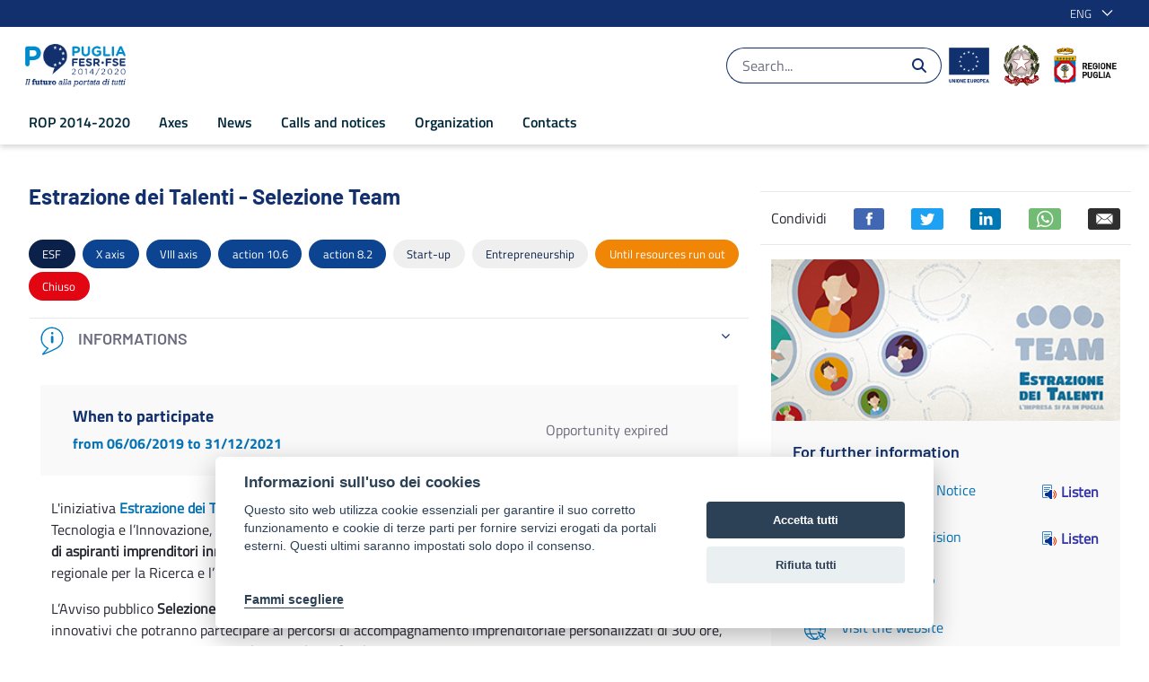

--- FILE ---
content_type: text/html;charset=UTF-8
request_url: https://por.regione.puglia.it/en/-/estrazione-dei-talenti-selezione-team?redirect=%2Fen%2Fweb%2Fpor%2F-%2Festrazione-dei-talenti-team-valutati-a-giugno-2
body_size: 29921
content:


































	
		
			<!DOCTYPE html>





























































<html class="ltr" dir="ltr" lang="en-US">

	<head>

			<title>Estrazione dei Talenti - Selezione Team - POR Puglia 2014-2020</title>	


			<meta content="initial-scale=1.0, width=device-width" name="viewport" />
			<meta property="og:url" content="https://por.regione.puglia.it/en/-/estrazione-dei-talenti-selezione-team?redirect=%2Fen%2Fweb%2Fpor%2F-%2Festrazione-dei-talenti-team-valutati-a-giugno-2" />
			<meta property="og:type" content="article" />
			<meta property="og:title" content="Estrazione dei Talenti - Selezione Team - POR Puglia 2014-2020" />
			<meta property="og:description" content="Percorsi di accompagnamento e accelerazione per aspiranti imprenditori innovativi" />
			<meta property="og:image" content="https://por.regione.puglia.it/documents/43777/254001/estrazione-dei-talenti-selezione-team.png/1564d531-974c-9d8b-b3ed-dbf2f8c437cf" />

			<meta name="twitter:card" content="summary" />
			<meta name="twitter:site" content="https://por.regione.puglia.it/en/-/estrazione-dei-talenti-selezione-team?redirect=%2Fen%2Fweb%2Fpor%2F-%2Festrazione-dei-talenti-team-valutati-a-giugno-2" />
			<meta name="twitter:title" content="Estrazione dei Talenti - Selezione Team - POR Puglia 2014-2020" />
			<meta name="twitter:description" content="Percorsi di accompagnamento e accelerazione per aspiranti imprenditori innovativi" />
			<meta name="twitter:image" content="https://por.regione.puglia.it/documents/43777/254001/estrazione-dei-talenti-selezione-team.png/1564d531-974c-9d8b-b3ed-dbf2f8c437cf" />




































<meta content="text/html; charset=UTF-8" http-equiv="content-type" />









<meta content="Percorsi di accompagnamento e accelerazione per aspiranti imprenditori innovativi" lang="it-IT" name="description" /><meta content="a sportello,8.2,10.6,chiuso,giovani,dare vita a una startup,persona,asse viii,asse x,fse,imprenditoria,startup" lang="it-IT" name="keywords" />


<script data-senna-track="temporary">var Liferay = window.Liferay || {};Liferay.Icons = Liferay.Icons || {};Liferay.Icons.basePath = '/o/icons';Liferay.Icons.spritemap = 'https://por.regione.puglia.it/o/por-theme/images/clay/icons.svg';Liferay.Icons.systemSpritemap = 'https://por.regione.puglia.it/o/por-theme/images/clay/icons.svg';</script>
<script data-senna-track="permanent" src="/o/frontend-js-jquery-web/jquery/jquery.min.js?&mac=yOHIs4bcW3qRhMdjyI0Zo0brM0I=&browserId=chrome&languageId=en_US" type="text/javascript"></script><script data-senna-track="permanent" src="/o/frontend-js-jquery-web/jquery/init.js?&mac=vYtaQGLEwayI2KMp3ovbcTQtZVU=&browserId=chrome&languageId=en_US" type="text/javascript"></script><script data-senna-track="permanent" src="/o/frontend-js-jquery-web/jquery/ajax.js?&mac=oBTgsLtnTiplpsR5SuV2x46X+VQ=&browserId=chrome&languageId=en_US" type="text/javascript"></script><script data-senna-track="permanent" src="/o/frontend-js-jquery-web/jquery/bootstrap.bundle.min.js?&mac=JlpzPLf7xIH9JRCmWaha1VyTyJU=&browserId=chrome&languageId=en_US" type="text/javascript"></script><script data-senna-track="permanent" src="/o/frontend-js-jquery-web/jquery/collapsible_search.js?&mac=lEjSNVkre7Qm2ssh4B7qNO3z9do=&browserId=chrome&languageId=en_US" type="text/javascript"></script><script data-senna-track="permanent" src="/o/frontend-js-jquery-web/jquery/fm.js?&mac=dvlJa6TJ4wrY9YMQajXrUSWbBfM=&browserId=chrome&languageId=en_US" type="text/javascript"></script><script data-senna-track="permanent" src="/o/frontend-js-jquery-web/jquery/form.js?&mac=lV8M+MLs2qnl/93OFjT3c7z6810=&browserId=chrome&languageId=en_US" type="text/javascript"></script><script data-senna-track="permanent" src="/o/frontend-js-jquery-web/jquery/popper.min.js?&mac=bbzoiu4VtC8pCD33oHUTzztIa6A=&browserId=chrome&languageId=en_US" type="text/javascript"></script><script data-senna-track="permanent" src="/o/frontend-js-jquery-web/jquery/side_navigation.js?&mac=bRmUf1w47lefBMr069JXYVGOZ/E=&browserId=chrome&languageId=en_US" type="text/javascript"></script>
<link data-senna-track="permanent" href="/o/frontend-theme-font-awesome-web/css/main.css?&mac=UTeCeONYcyhwFY2ArFOj9Fgf2RU=&browserId=chrome&languageId=en_US&themeId=portheme_WAR_portheme" rel="stylesheet" type="text/css" />
<link data-senna-track="temporary" href="https://por.regione.puglia.it/-/estrazione-dei-talenti-selezione-team" rel="canonical" />
<link data-senna-track="temporary" href="https://por.regione.puglia.it/-/estrazione-dei-talenti-selezione-team" hreflang="it-IT" rel="alternate" />
<link data-senna-track="temporary" href="https://por.regione.puglia.it/en/-/estrazione-dei-talenti-selezione-team" hreflang="en-US" rel="alternate" />
<link data-senna-track="temporary" href="https://por.regione.puglia.it/-/estrazione-dei-talenti-selezione-team" hreflang="x-default" rel="alternate" />

<meta property="og:locale" content="en_US">
<meta property="og:locale:alternate" content="it_IT">
<meta property="og:locale:alternate" content="en_US">
<meta property="og:site_name" content="POR Puglia 2014-2020">
<meta property="og:title" content="Estrazione dei Talenti - Selezione Team - POR Puglia 2014-2020 - POR">
<meta property="og:type" content="website">
<meta property="og:url" content="https://por.regione.puglia.it/-/estrazione-dei-talenti-selezione-team">


<link href="https://por.regione.puglia.it/o/por-theme/images/favicon.ico" rel="icon" />



<link class="lfr-css-file" data-senna-track="temporary" href="https://por.regione.puglia.it/o/por-theme/css/clay.css?browserId=chrome&amp;themeId=portheme_WAR_portheme&amp;languageId=en_US&amp;t=1698948284000" id="liferayAUICSS" rel="stylesheet" type="text/css" />









	

	





	



	

		<link data-senna-track="temporary" href="https://por.regione.puglia.it/o/asset-publisher-web/css/main.css?browserId=chrome&amp;themeId=portheme_WAR_portheme&amp;languageId=en_US&amp;t=1676905600000" id="142f186d" rel="stylesheet" type="text/css" />

	

		<link data-senna-track="temporary" href="https://por.regione.puglia.it/o/journal-content-web/css/main.css?browserId=chrome&amp;themeId=portheme_WAR_portheme&amp;languageId=en_US&amp;t=1655952680000" id="f617d068" rel="stylesheet" type="text/css" />

	

		<link data-senna-track="temporary" href="https://por.regione.puglia.it/o/product-navigation-product-menu-web/css/main.css?browserId=chrome&amp;themeId=portheme_WAR_portheme&amp;languageId=en_US&amp;t=1655283160000" id="56e387ed" rel="stylesheet" type="text/css" />

	

		<link data-senna-track="temporary" href="https://por.regione.puglia.it/o/portal-search-web/css/main.css?browserId=chrome&amp;themeId=portheme_WAR_portheme&amp;languageId=en_US&amp;t=1655952156000" id="a4d6e73e" rel="stylesheet" type="text/css" />

	

		<link data-senna-track="temporary" href="https://por.regione.puglia.it/o/com.liferay.product.navigation.user.personal.bar.web/css/main.css?browserId=chrome&amp;themeId=portheme_WAR_portheme&amp;languageId=en_US&amp;t=1641969472000" id="3588c67c" rel="stylesheet" type="text/css" />

	

		<link data-senna-track="temporary" href="https://por.regione.puglia.it/o/site-navigation-language-web/css/main.css?browserId=chrome&amp;themeId=portheme_WAR_portheme&amp;languageId=en_US&amp;t=1655277956000" id="b5f4cfd2" rel="stylesheet" type="text/css" />

	

		<link data-senna-track="temporary" href="https://por.regione.puglia.it/o/site-navigation-menu-web/css/main.css?browserId=chrome&amp;themeId=portheme_WAR_portheme&amp;languageId=en_US&amp;t=1655946838000" id="ed34b1f1" rel="stylesheet" type="text/css" />

	







<script data-senna-track="temporary" type="text/javascript">
	// <![CDATA[
		var Liferay = Liferay || {};

		Liferay.Browser = {
			acceptsGzip: function() {
				return true;
			},

			

			getMajorVersion: function() {
				return 131.0;
			},

			getRevision: function() {
				return '537.36';
			},
			getVersion: function() {
				return '131.0';
			},

			

			isAir: function() {
				return false;
			},
			isChrome: function() {
				return true;
			},
			isEdge: function() {
				return false;
			},
			isFirefox: function() {
				return false;
			},
			isGecko: function() {
				return true;
			},
			isIe: function() {
				return false;
			},
			isIphone: function() {
				return false;
			},
			isLinux: function() {
				return false;
			},
			isMac: function() {
				return true;
			},
			isMobile: function() {
				return false;
			},
			isMozilla: function() {
				return false;
			},
			isOpera: function() {
				return false;
			},
			isRtf: function() {
				return true;
			},
			isSafari: function() {
				return true;
			},
			isSun: function() {
				return false;
			},
			isWebKit: function() {
				return true;
			},
			isWindows: function() {
				return false;
			}
		};

		Liferay.Data = Liferay.Data || {};

		Liferay.Data.ICONS_INLINE_SVG = true;

		Liferay.Data.NAV_SELECTOR = '#navigation';

		Liferay.Data.NAV_SELECTOR_MOBILE = '#navigationCollapse';

		Liferay.Data.isCustomizationView = function() {
			return false;
		};

		Liferay.Data.notices = [
			
		];

		(function () {
			var available = {};

			var direction = {};

			

				available['en_US'] = 'English\x20\x28United\x20States\x29';
				direction['en_US'] = 'ltr';

			

				available['it_IT'] = 'Italian\x20\x28Italy\x29';
				direction['it_IT'] = 'ltr';

			

			Liferay.Language = {
				available,
				direction,
				get: function(key) {
					return key;
				}
			};
		})();

		var featureFlags = {};

		Liferay.FeatureFlags = Object.keys(featureFlags).reduce(
			(acc, key) => ({
				...acc, [key]: Boolean(featureFlags[key])
			}), {}
		);

		Liferay.PortletKeys = {
			DOCUMENT_LIBRARY: 'com_liferay_document_library_web_portlet_DLPortlet',
			DYNAMIC_DATA_MAPPING: 'com_liferay_dynamic_data_mapping_web_portlet_DDMPortlet',
			ITEM_SELECTOR: 'com_liferay_item_selector_web_portlet_ItemSelectorPortlet'
		};

		Liferay.PropsValues = {
			JAVASCRIPT_SINGLE_PAGE_APPLICATION_TIMEOUT: 0,
			UPLOAD_SERVLET_REQUEST_IMPL_MAX_SIZE: 104857600
		};

		Liferay.ThemeDisplay = {

			

			
				getLayoutId: function() {
					return '34';
				},

				

				getLayoutRelativeControlPanelURL: function() {
					return '/en/group/por/~/control_panel/manage?p_p_id=com_liferay_asset_publisher_web_portlet_AssetPublisherPortlet_INSTANCE_zLUV2eE6nj7W';
				},

				getLayoutRelativeURL: function() {
					return '/en/bando';
				},
				getLayoutURL: function() {
					return 'https://por.regione.puglia.it/en/bando';
				},
				getParentLayoutId: function() {
					return '32';
				},
				isControlPanel: function() {
					return false;
				},
				isPrivateLayout: function() {
					return 'false';
				},
				isVirtualLayout: function() {
					return false;
				},
			

			getBCP47LanguageId: function() {
				return 'en-US';
			},
			getCanonicalURL: function() {

				

				return 'https\x3a\x2f\x2fpor\x2eregione\x2epuglia\x2eit\x2f-\x2festrazione-dei-talenti-selezione-team';
			},
			getCDNBaseURL: function() {
				return 'https://por.regione.puglia.it';
			},
			getCDNDynamicResourcesHost: function() {
				return '';
			},
			getCDNHost: function() {
				return '';
			},
			getCompanyGroupId: function() {
				return '20135';
			},
			getCompanyId: function() {
				return '20099';
			},
			getDefaultLanguageId: function() {
				return 'it_IT';
			},
			getDoAsUserIdEncoded: function() {
				return '';
			},
			getLanguageId: function() {
				return 'en_US';
			},
			getParentGroupId: function() {
				return '43777';
			},
			getPathContext: function() {
				return '';
			},
			getPathImage: function() {
				return '/image';
			},
			getPathJavaScript: function() {
				return '/o/frontend-js-web';
			},
			getPathMain: function() {
				return '/en/c';
			},
			getPathThemeImages: function() {
				return 'https://por.regione.puglia.it/o/por-theme/images';
			},
			getPathThemeRoot: function() {
				return '/o/por-theme';
			},
			getPlid: function() {
				return '63439';
			},
			getPortalURL: function() {
				return 'https://por.regione.puglia.it';
			},
			getRealUserId: function() {
				return '20103';
			},
			getScopeGroupId: function() {
				return '43777';
			},
			getScopeGroupIdOrLiveGroupId: function() {
				return '43777';
			},
			getSessionId: function() {
				return '';
			},
			getSiteAdminURL: function() {
				return 'https://por.regione.puglia.it/group/por/~/control_panel/manage?p_p_lifecycle=0&p_p_state=maximized&p_p_mode=view';
			},
			getSiteGroupId: function() {
				return '43777';
			},
			getURLControlPanel: function() {
				return '/en/group/control_panel?refererPlid=63439';
			},
			getURLHome: function() {
				return 'https\x3a\x2f\x2fpor\x2eregione\x2epuglia\x2eit\x2fweb\x2fpor';
			},
			getUserEmailAddress: function() {
				return '';
			},
			getUserId: function() {
				return '20103';
			},
			getUserName: function() {
				return '';
			},
			isAddSessionIdToURL: function() {
				return false;
			},
			isImpersonated: function() {
				return false;
			},
			isSignedIn: function() {
				return false;
			},

			isStagedPortlet: function() {
				
					
						return true;
					
					
			},

			isStateExclusive: function() {
				return false;
			},
			isStateMaximized: function() {
				return false;
			},
			isStatePopUp: function() {
				return false;
			}
		};

		var themeDisplay = Liferay.ThemeDisplay;

		Liferay.AUI = {

			

			getCombine: function() {
				return false;
			},
			getComboPath: function() {
				return '/combo/?browserId=chrome&minifierType=&languageId=en_US&t=1698608463398&';
			},
			getDateFormat: function() {
				return '%m/%d/%Y';
			},
			getEditorCKEditorPath: function() {
				return '/o/frontend-editor-ckeditor-web';
			},
			getFilter: function() {
				var filter = 'raw';

				
					

				return filter;
			},
			getFilterConfig: function() {
				var instance = this;

				var filterConfig = null;

				if (!instance.getCombine()) {
					filterConfig = {
						replaceStr: '.js' + instance.getStaticResourceURLParams(),
						searchExp: '\\.js$'
					};
				}

				return filterConfig;
			},
			getJavaScriptRootPath: function() {
				return '/o/frontend-js-web';
			},
			getPortletRootPath: function() {
				return '/html/portlet';
			},
			getStaticResourceURLParams: function() {
				return '?browserId=chrome&minifierType=&languageId=en_US&t=1698608463398';
			}
		};

		Liferay.authToken = 'ihducLrv';

		

		Liferay.currentURL = '\x2fen\x2f-\x2festrazione-dei-talenti-selezione-team\x3fredirect\x3d\x252Fen\x252Fweb\x252Fpor\x252F-\x252Festrazione-dei-talenti-team-valutati-a-giugno-2';
		Liferay.currentURLEncoded = '\x252Fen\x252F-\x252Festrazione-dei-talenti-selezione-team\x253Fredirect\x253D\x25252Fen\x25252Fweb\x25252Fpor\x25252F-\x25252Festrazione-dei-talenti-team-valutati-a-giugno-2';
	// ]]>
</script>

<script data-senna-track="temporary" type="text/javascript">window.__CONFIG__= {basePath: '',combine: false, defaultURLParams: {languageId: 'en_US'}, explainResolutions: false, exposeGlobal: false, logLevel: 'warn', namespace:'Liferay', reportMismatchedAnonymousModules: 'warn', resolvePath: '/o/js_resolve_modules', url: 'https://por.regione.puglia.it', waitTimeout: 30000};</script><script data-senna-track="permanent" src="/o/frontend-js-loader-modules-extender/loader.js?&mac=8TOodH/f/0adFbM2161Kv7ZtPbo=&browserId=chrome&languageId=en_US" type="text/javascript"></script><script data-senna-track="permanent" src="/o/frontend-js-aui-web/aui/aui/aui.js" type="text/javascript"></script>
<script data-senna-track="permanent" src="/o/frontend-js-aui-web/liferay/modules.js" type="text/javascript"></script>
<script data-senna-track="permanent" src="/o/frontend-js-aui-web/liferay/aui_sandbox.js" type="text/javascript"></script>
<script data-senna-track="permanent" src="/o/frontend-js-aui-web/aui/attribute-base/attribute-base.js" type="text/javascript"></script>
<script data-senna-track="permanent" src="/o/frontend-js-aui-web/aui/attribute-complex/attribute-complex.js" type="text/javascript"></script>
<script data-senna-track="permanent" src="/o/frontend-js-aui-web/aui/attribute-core/attribute-core.js" type="text/javascript"></script>
<script data-senna-track="permanent" src="/o/frontend-js-aui-web/aui/attribute-observable/attribute-observable.js" type="text/javascript"></script>
<script data-senna-track="permanent" src="/o/frontend-js-aui-web/aui/attribute-extras/attribute-extras.js" type="text/javascript"></script>
<script data-senna-track="permanent" src="/o/frontend-js-aui-web/aui/event-custom-base/event-custom-base.js" type="text/javascript"></script>
<script data-senna-track="permanent" src="/o/frontend-js-aui-web/aui/event-custom-complex/event-custom-complex.js" type="text/javascript"></script>
<script data-senna-track="permanent" src="/o/frontend-js-aui-web/aui/oop/oop.js" type="text/javascript"></script>
<script data-senna-track="permanent" src="/o/frontend-js-aui-web/aui/aui-base-lang/aui-base-lang.js" type="text/javascript"></script>
<script data-senna-track="permanent" src="/o/frontend-js-aui-web/liferay/dependency.js" type="text/javascript"></script>
<script data-senna-track="permanent" src="/o/frontend-js-aui-web/liferay/util.js" type="text/javascript"></script>
<script data-senna-track="permanent" src="/o/frontend-js-web/liferay/dom_task_runner.js" type="text/javascript"></script>
<script data-senna-track="permanent" src="/o/frontend-js-web/liferay/events.js" type="text/javascript"></script>
<script data-senna-track="permanent" src="/o/frontend-js-web/liferay/lazy_load.js" type="text/javascript"></script>
<script data-senna-track="permanent" src="/o/frontend-js-web/liferay/liferay.js" type="text/javascript"></script>
<script data-senna-track="permanent" src="/o/frontend-js-web/liferay/global.bundle.js" type="text/javascript"></script>
<script data-senna-track="permanent" src="/o/frontend-js-web/liferay/portlet.js" type="text/javascript"></script>
<script data-senna-track="permanent" src="/o/frontend-js-web/liferay/workflow.js" type="text/javascript"></script>
<script data-senna-track="permanent" src="/o/frontend-js-module-launcher/webpack_federation.js" type="text/javascript"></script>
<script data-senna-track="temporary" type="text/javascript">try {var MODULE_MAIN='null';var MODULE_PATH='/o/por2.0-theme';/* TODO: delete me

Liferay.Loader.define('jquery', function() {
	return window.jQuery;
});

Liferay.Loader.addModule({
	name: 'slick',
	dependencies: ['jquery'],
	path: MODULE_PATH + '/js/vendor/slick-1.8.0-modified.js',
	anonymous: false
});
*/} catch(error) {console.error(error);}try {var MODULE_MAIN='null';var MODULE_PATH='/o/por-theme';/* TODO: delete me

Liferay.Loader.define('jquery', function() {
	return window.jQuery;
});

Liferay.Loader.addModule({
	name: 'slick',
	dependencies: ['jquery'],
	path: MODULE_PATH + '/js/vendor/slick-1.8.0-modified.js',
	anonymous: false
});
*/} catch(error) {console.error(error);}try {var MODULE_MAIN='product-navigation-simulation-device@6.0.20/index';var MODULE_PATH='/o/product-navigation-simulation-device';AUI().applyConfig({groups:{"navigation-simulation-device":{base:MODULE_PATH+"/js/",combine:Liferay.AUI.getCombine(),filter:Liferay.AUI.getFilterConfig(),modules:{"liferay-product-navigation-simulation-device":{path:"product_navigation_simulation_device.js",requires:["aui-dialog-iframe-deprecated","aui-event-input","aui-modal","liferay-portlet-base","liferay-product-navigation-control-menu","liferay-util-window","liferay-widget-size-animation-plugin"]}},root:MODULE_PATH+"/js/"}}});
} catch(error) {console.error(error);}try {var MODULE_MAIN='@liferay/frontend-js-state-web@1.0.13/index';var MODULE_PATH='/o/frontend-js-state-web';AUI().applyConfig({groups:{state:{mainModule:MODULE_MAIN}}});
} catch(error) {console.error(error);}try {var MODULE_MAIN='@liferay/frontend-js-react-web@5.0.21/index';var MODULE_PATH='/o/frontend-js-react-web';AUI().applyConfig({groups:{react:{mainModule:MODULE_MAIN}}});
} catch(error) {console.error(error);}try {var MODULE_MAIN='frontend-js-components-web@2.0.33/index';var MODULE_PATH='/o/frontend-js-components-web';AUI().applyConfig({groups:{components:{mainModule:MODULE_MAIN}}});
} catch(error) {console.error(error);}try {var MODULE_MAIN='journal-web@5.0.80/index';var MODULE_PATH='/o/journal-web';AUI().applyConfig({groups:{journal:{base:MODULE_PATH+"/js/",combine:Liferay.AUI.getCombine(),filter:Liferay.AUI.getFilterConfig(),modules:{"liferay-journal-navigation":{path:"navigation.js",requires:["aui-component","liferay-portlet-base","liferay-search-container"]},"liferay-portlet-journal":{path:"main.js",requires:["aui-base","aui-dialog-iframe-deprecated","liferay-portlet-base","liferay-util-window"]}},root:MODULE_PATH+"/js/"}}});
} catch(error) {console.error(error);}try {var MODULE_MAIN='layout-taglib@9.0.0/index';var MODULE_PATH='/o/layout-taglib';AUI().applyConfig({groups:{"layout-taglib":{base:MODULE_PATH+"/",combine:Liferay.AUI.getCombine(),filter:Liferay.AUI.getFilterConfig(),modules:{"liferay-layouts-tree":{path:"layouts_tree/js/layouts_tree.js",requires:["aui-tree-view"]},"liferay-layouts-tree-check-content-display-page":{path:"layouts_tree/js/layouts_tree_check_content_display_page.js",requires:["aui-component","plugin"]},"liferay-layouts-tree-node-radio":{path:"layouts_tree/js/layouts_tree_node_radio.js",requires:["aui-tree-node"]},"liferay-layouts-tree-node-task":{path:"layouts_tree/js/layouts_tree_node_task.js",requires:["aui-tree-node"]},"liferay-layouts-tree-radio":{path:"layouts_tree/js/layouts_tree_radio.js",requires:["aui-tree-node","liferay-layouts-tree-node-radio"]},"liferay-layouts-tree-selectable":{path:"layouts_tree/js/layouts_tree_selectable.js",requires:["liferay-layouts-tree-node-task"]},"liferay-layouts-tree-state":{path:"layouts_tree/js/layouts_tree_state.js",requires:["aui-base"]}},root:MODULE_PATH+"/"}}});
} catch(error) {console.error(error);}try {var MODULE_MAIN='staging-processes-web@5.0.24/index';var MODULE_PATH='/o/staging-processes-web';AUI().applyConfig({groups:{stagingprocessesweb:{base:MODULE_PATH+"/",combine:Liferay.AUI.getCombine(),filter:Liferay.AUI.getFilterConfig(),modules:{"liferay-staging-processes-export-import":{path:"js/main.js",requires:["aui-datatype","aui-dialog-iframe-deprecated","aui-modal","aui-parse-content","aui-toggler","aui-tree-view","liferay-portlet-base","liferay-util-window"]}},root:MODULE_PATH+"/"}}});
} catch(error) {console.error(error);}try {var MODULE_MAIN='frontend-editor-alloyeditor-web@5.0.25/index';var MODULE_PATH='/o/frontend-editor-alloyeditor-web';AUI().applyConfig({groups:{alloyeditor:{base:MODULE_PATH+"/js/",combine:Liferay.AUI.getCombine(),filter:Liferay.AUI.getFilterConfig(),modules:{"liferay-alloy-editor":{path:"alloyeditor.js",requires:["aui-component","liferay-portlet-base","timers"]},"liferay-alloy-editor-source":{path:"alloyeditor_source.js",requires:["aui-debounce","liferay-fullscreen-source-editor","liferay-source-editor","plugin"]}},root:MODULE_PATH+"/js/"}}});
} catch(error) {console.error(error);}try {var MODULE_MAIN='product-navigation-taglib@6.0.24/index';var MODULE_PATH='/o/product-navigation-taglib';AUI().applyConfig({groups:{controlmenu:{base:MODULE_PATH+"/",combine:Liferay.AUI.getCombine(),filter:Liferay.AUI.getFilterConfig(),modules:{"liferay-product-navigation-control-menu":{path:"control_menu/js/product_navigation_control_menu.js",requires:["aui-node","event-touch"]}},root:MODULE_PATH+"/"}}});
} catch(error) {console.error(error);}try {var MODULE_MAIN='@liferay/document-library-web@6.0.89/document_library/js/index';var MODULE_PATH='/o/document-library-web';AUI().applyConfig({groups:{dl:{base:MODULE_PATH+"/document_library/js/legacy/",combine:Liferay.AUI.getCombine(),filter:Liferay.AUI.getFilterConfig(),modules:{"document-library-upload":{path:"upload.js",requires:["aui-component","aui-data-set-deprecated","aui-overlay-manager-deprecated","aui-overlay-mask-deprecated","aui-parse-content","aui-progressbar","aui-template-deprecated","aui-tooltip","liferay-history-manager","liferay-search-container","querystring-parse-simple","uploader"]},"liferay-document-library":{path:"main.js",requires:["document-library-upload","liferay-portlet-base"]}},root:MODULE_PATH+"/document_library/js/legacy/"}}});
} catch(error) {console.error(error);}try {var MODULE_MAIN='exportimport-web@5.0.34/index';var MODULE_PATH='/o/exportimport-web';AUI().applyConfig({groups:{exportimportweb:{base:MODULE_PATH+"/",combine:Liferay.AUI.getCombine(),filter:Liferay.AUI.getFilterConfig(),modules:{"liferay-export-import-export-import":{path:"js/main.js",requires:["aui-datatype","aui-dialog-iframe-deprecated","aui-modal","aui-parse-content","aui-toggler","aui-tree-view","liferay-portlet-base","liferay-util-window"]}},root:MODULE_PATH+"/"}}});
} catch(error) {console.error(error);}try {var MODULE_MAIN='invitation-invite-members-web@5.0.17/index';var MODULE_PATH='/o/invitation-invite-members-web';AUI().applyConfig({groups:{"invite-members":{base:MODULE_PATH+"/invite_members/js/",combine:Liferay.AUI.getCombine(),filter:Liferay.AUI.getFilterConfig(),modules:{"liferay-portlet-invite-members":{path:"main.js",requires:["aui-base","autocomplete-base","datasource-io","datatype-number","liferay-portlet-base","liferay-util-window","node-core"]}},root:MODULE_PATH+"/invite_members/js/"}}});
} catch(error) {console.error(error);}try {var MODULE_MAIN='item-selector-taglib@5.2.8/index.es';var MODULE_PATH='/o/item-selector-taglib';AUI().applyConfig({groups:{"item-selector-taglib":{base:MODULE_PATH+"/",combine:Liferay.AUI.getCombine(),filter:Liferay.AUI.getFilterConfig(),modules:{"liferay-image-selector":{path:"image_selector/js/image_selector.js",requires:["aui-base","liferay-item-selector-dialog","liferay-portlet-base","uploader"]}},root:MODULE_PATH+"/"}}});
} catch(error) {console.error(error);}try {var MODULE_MAIN='@liferay/frontend-taglib@7.0.11/index';var MODULE_PATH='/o/frontend-taglib';AUI().applyConfig({groups:{"frontend-taglib":{base:MODULE_PATH+"/",combine:Liferay.AUI.getCombine(),filter:Liferay.AUI.getFilterConfig(),modules:{"liferay-management-bar":{path:"management_bar/js/management_bar.js",requires:["aui-component","liferay-portlet-base"]},"liferay-sidebar-panel":{path:"sidebar_panel/js/sidebar_panel.js",requires:["aui-base","aui-debounce","aui-parse-content","liferay-portlet-base"]}},root:MODULE_PATH+"/"}}});
} catch(error) {console.error(error);}try {var MODULE_MAIN='contacts-web@5.0.27/index';var MODULE_PATH='/o/contacts-web';AUI().applyConfig({groups:{contactscenter:{base:MODULE_PATH+"/js/",combine:Liferay.AUI.getCombine(),filter:Liferay.AUI.getFilterConfig(),modules:{"liferay-contacts-center":{path:"main.js",requires:["aui-io-plugin-deprecated","aui-toolbar","autocomplete-base","datasource-io","json-parse","liferay-portlet-base","liferay-util-window"]}},root:MODULE_PATH+"/js/"}}});
} catch(error) {console.error(error);}try {var MODULE_MAIN='staging-taglib@7.0.19/index';var MODULE_PATH='/o/staging-taglib';AUI().applyConfig({groups:{stagingTaglib:{base:MODULE_PATH+"/",combine:Liferay.AUI.getCombine(),filter:Liferay.AUI.getFilterConfig(),modules:{"liferay-export-import-management-bar-button":{path:"export_import_entity_management_bar_button/js/main.js",requires:["aui-component","liferay-search-container","liferay-search-container-select"]}},root:MODULE_PATH+"/"}}});
} catch(error) {console.error(error);}try {var MODULE_MAIN='dynamic-data-mapping-web@5.0.49/index';var MODULE_PATH='/o/dynamic-data-mapping-web';!function(){var a=Liferay.AUI;AUI().applyConfig({groups:{ddm:{base:MODULE_PATH+"/js/",combine:Liferay.AUI.getCombine(),filter:a.getFilterConfig(),modules:{"liferay-ddm-form":{path:"ddm_form.js",requires:["aui-base","aui-datatable","aui-datatype","aui-image-viewer","aui-parse-content","aui-set","aui-sortable-list","json","liferay-form","liferay-layouts-tree","liferay-layouts-tree-radio","liferay-layouts-tree-selectable","liferay-map-base","liferay-translation-manager","liferay-util-window"]},"liferay-portlet-dynamic-data-mapping":{condition:{trigger:"liferay-document-library"},path:"main.js",requires:["arraysort","aui-form-builder-deprecated","aui-form-validator","aui-map","aui-text-unicode","json","liferay-menu","liferay-translation-manager","liferay-util-window","text"]},"liferay-portlet-dynamic-data-mapping-custom-fields":{condition:{trigger:"liferay-document-library"},path:"custom_fields.js",requires:["liferay-portlet-dynamic-data-mapping"]}},root:MODULE_PATH+"/js/"}}})}();
} catch(error) {console.error(error);}try {var MODULE_MAIN='portal-search-web@6.0.52/index';var MODULE_PATH='/o/portal-search-web';AUI().applyConfig({groups:{search:{base:MODULE_PATH+"/js/",combine:Liferay.AUI.getCombine(),filter:Liferay.AUI.getFilterConfig(),modules:{"liferay-search-bar":{path:"search_bar.js",requires:[]},"liferay-search-custom-filter":{path:"custom_filter.js",requires:[]},"liferay-search-facet-util":{path:"facet_util.js",requires:[]},"liferay-search-modified-facet":{path:"modified_facet.js",requires:["aui-form-validator","liferay-search-facet-util"]},"liferay-search-modified-facet-configuration":{path:"modified_facet_configuration.js",requires:["aui-node"]},"liferay-search-sort-configuration":{path:"sort_configuration.js",requires:["aui-node"]},"liferay-search-sort-util":{path:"sort_util.js",requires:[]}},root:MODULE_PATH+"/js/"}}});
} catch(error) {console.error(error);}try {var MODULE_MAIN='portal-workflow-task-web@5.0.32/index';var MODULE_PATH='/o/portal-workflow-task-web';AUI().applyConfig({groups:{workflowtasks:{base:MODULE_PATH+"/js/",combine:Liferay.AUI.getCombine(),filter:Liferay.AUI.getFilterConfig(),modules:{"liferay-workflow-tasks":{path:"main.js",requires:["liferay-util-window"]}},root:MODULE_PATH+"/js/"}}});
} catch(error) {console.error(error);}try {var MODULE_MAIN='commerce-product-content-web@4.0.51/index';var MODULE_PATH='/o/commerce-product-content-web';AUI().applyConfig({groups:{productcontent:{base:MODULE_PATH+"/js/",combine:Liferay.AUI.getCombine(),modules:{"liferay-commerce-product-content":{path:"product_content.js",requires:["aui-base","aui-io-request","aui-parse-content","liferay-portlet-base","liferay-portlet-url"]}},root:MODULE_PATH+"/js/"}}});
} catch(error) {console.error(error);}try {var MODULE_MAIN='calendar-web@5.0.40/index';var MODULE_PATH='/o/calendar-web';AUI().applyConfig({groups:{calendar:{base:MODULE_PATH+"/js/",combine:Liferay.AUI.getCombine(),filter:Liferay.AUI.getFilterConfig(),modules:{"liferay-calendar-a11y":{path:"calendar_a11y.js",requires:["calendar"]},"liferay-calendar-container":{path:"calendar_container.js",requires:["aui-alert","aui-base","aui-component","liferay-portlet-base"]},"liferay-calendar-date-picker-sanitizer":{path:"date_picker_sanitizer.js",requires:["aui-base"]},"liferay-calendar-interval-selector":{path:"interval_selector.js",requires:["aui-base","liferay-portlet-base"]},"liferay-calendar-interval-selector-scheduler-event-link":{path:"interval_selector_scheduler_event_link.js",requires:["aui-base","liferay-portlet-base"]},"liferay-calendar-list":{path:"calendar_list.js",requires:["aui-template-deprecated","liferay-scheduler"]},"liferay-calendar-message-util":{path:"message_util.js",requires:["liferay-util-window"]},"liferay-calendar-recurrence-converter":{path:"recurrence_converter.js",requires:[]},"liferay-calendar-recurrence-dialog":{path:"recurrence.js",requires:["aui-base","liferay-calendar-recurrence-util"]},"liferay-calendar-recurrence-util":{path:"recurrence_util.js",requires:["aui-base","liferay-util-window"]},"liferay-calendar-reminders":{path:"calendar_reminders.js",requires:["aui-base"]},"liferay-calendar-remote-services":{path:"remote_services.js",requires:["aui-base","aui-component","liferay-calendar-util","liferay-portlet-base"]},"liferay-calendar-session-listener":{path:"session_listener.js",requires:["aui-base","liferay-scheduler"]},"liferay-calendar-simple-color-picker":{path:"simple_color_picker.js",requires:["aui-base","aui-template-deprecated"]},"liferay-calendar-simple-menu":{path:"simple_menu.js",requires:["aui-base","aui-template-deprecated","event-outside","event-touch","widget-modality","widget-position","widget-position-align","widget-position-constrain","widget-stack","widget-stdmod"]},"liferay-calendar-util":{path:"calendar_util.js",requires:["aui-datatype","aui-io","aui-scheduler","aui-toolbar","autocomplete","autocomplete-highlighters"]},"liferay-scheduler":{path:"scheduler.js",requires:["async-queue","aui-datatype","aui-scheduler","dd-plugin","liferay-calendar-a11y","liferay-calendar-message-util","liferay-calendar-recurrence-converter","liferay-calendar-recurrence-util","liferay-calendar-util","liferay-scheduler-event-recorder","liferay-scheduler-models","promise","resize-plugin"]},"liferay-scheduler-event-recorder":{path:"scheduler_event_recorder.js",requires:["dd-plugin","liferay-calendar-util","resize-plugin"]},"liferay-scheduler-models":{path:"scheduler_models.js",requires:["aui-datatype","dd-plugin","liferay-calendar-util"]}},root:MODULE_PATH+"/js/"}}});
} catch(error) {console.error(error);}try {var MODULE_MAIN='segments-simulation-web@3.0.13/index';var MODULE_PATH='/o/segments-simulation-web';AUI().applyConfig({groups:{segmentssimulation:{base:MODULE_PATH+"/js/",combine:Liferay.AUI.getCombine(),filter:Liferay.AUI.getFilterConfig(),modules:{"liferay-portlet-segments-simulation":{path:"main.js",requires:["aui-base","liferay-portlet-base"]}},root:MODULE_PATH+"/js/"}}});
} catch(error) {console.error(error);}try {var MODULE_MAIN='commerce-frontend-impl@4.0.23/index';var MODULE_PATH='/o/commerce-frontend-impl';AUI().applyConfig({groups:{commercefrontend:{base:MODULE_PATH+"/js/",combine:Liferay.AUI.getCombine(),modules:{"liferay-commerce-frontend-asset-categories-selector":{path:"liferay_commerce_frontend_asset_categories_selector.js",requires:["aui-tree","liferay-commerce-frontend-asset-tag-selector"]},"liferay-commerce-frontend-asset-tag-selector":{path:"liferay_commerce_frontend_asset_tag_selector.js",requires:["aui-io-plugin-deprecated","aui-live-search-deprecated","aui-template-deprecated","aui-textboxlist-deprecated","datasource-cache","liferay-service-datasource"]},"liferay-commerce-frontend-management-bar-state":{condition:{trigger:"liferay-management-bar"},path:"management_bar_state.js",requires:["liferay-management-bar"]}},root:MODULE_PATH+"/js/"}}});
} catch(error) {console.error(error);}</script>


<script data-senna-track="temporary" type="text/javascript">
	// <![CDATA[
		
			
				
		

		

		
	// ]]>
</script>





	
		

			

			
		
		



	
		

			

			
		
	












	

	





	



	



















<link class="lfr-css-file" data-senna-track="temporary" href="https://por.regione.puglia.it/o/por-theme/css/main.css?browserId=chrome&amp;themeId=portheme_WAR_portheme&amp;languageId=en_US&amp;t=1698948284000" id="liferayThemeCSS" rel="stylesheet" type="text/css" />




	<style data-senna-track="temporary" type="text/css">
		html:not(#__):not(#___) .cadmin.alert-container {
    display: none;
}
	</style>





	<style data-senna-track="temporary" type="text/css">

		

			

		

			

		

			

		

			

		

			

		

			

		

			

				

					

#p_p_id_com_liferay_site_navigation_language_web_portlet_SiteNavigationLanguagePortlet_ .portlet-content {

}




				

			

		

			

		

			

				

					

#p_p_id_com_liferay_site_navigation_menu_web_portlet_SiteNavigationMenuPortlet_ .portlet-content {

}




				

			

		

	</style>


<link href="/o/commerce-frontend-js/styles/main.css" rel="stylesheet"type="text/css" /><style data-senna-track="temporary" type="text/css">
</style>
<script type="text/javascript">
// <![CDATA[
Liferay.Loader.require('@liferay/frontend-js-state-web@1.0.13', function(_liferayFrontendJsStateWeb1013) {
try {
(function() {
var FrontendJsState = _liferayFrontendJsStateWeb1013;

})();
} catch (err) {
	console.error(err);
}
});
// ]]>
</script><script type="text/javascript">
// <![CDATA[
Liferay.on(
	'ddmFieldBlur', function(event) {
		if (window.Analytics) {
			Analytics.send(
				'fieldBlurred',
				'Form',
				{
					fieldName: event.fieldName,
					focusDuration: event.focusDuration,
					formId: event.formId,
					page: event.page
				}
			);
		}
	}
);

Liferay.on(
	'ddmFieldFocus', function(event) {
		if (window.Analytics) {
			Analytics.send(
				'fieldFocused',
				'Form',
				{
					fieldName: event.fieldName,
					formId: event.formId,
					page: event.page
				}
			);
		}
	}
);

Liferay.on(
	'ddmFormPageShow', function(event) {
		if (window.Analytics) {
			Analytics.send(
				'pageViewed',
				'Form',
				{
					formId: event.formId,
					page: event.page,
					title: event.title
				}
			);
		}
	}
);

Liferay.on(
	'ddmFormSubmit', function(event) {
		if (window.Analytics) {
			Analytics.send(
				'formSubmitted',
				'Form',
				{
					formId: event.formId
				}
			);
		}
	}
);

Liferay.on(
	'ddmFormView', function(event) {
		if (window.Analytics) {
			Analytics.send(
				'formViewed',
				'Form',
				{
					formId: event.formId,
					title: event.title
				}
			);
		}
	}
);
// ]]>
</script>



















<script data-senna-track="temporary" type="text/javascript">
	if (window.Analytics) {
		window._com_liferay_document_library_analytics_isViewFileEntry = false;
	}
</script>

















		<script type="text/javascript">
			  window.rsConf = {general: {usePost: true}};
		</script>
		<script src="//cdn1.readspeaker.com/script/10632/webReader/webReader.js?pids=wr" type="text/javascript"></script>
		<script type="text/javascript" src="/o/por-theme/js/vendor/splide.min.js"></script>
		<script type="text/javascript" src="/o/por-theme/js/vendor/jquery.nicescroll.min.js"></script>
		<script type="text/javascript" src="/o/por-theme/js/vendor/slick-1.8.0-modified.js"></script>
		
	</head>

	<body class="controls-visible chrome  yui3-skin-sam signed-out public-page site">














































	<nav aria-label="Quick Links" class="bg-dark d-none d-xl-block quick-access-nav text-center text-white" id="etdh_quickAccessNav">
		<h1 class="sr-only">Navigation</h1>

		<ul class="list-unstyled mb-0">
			
				<li>
					<a class="d-block p-2 sr-only sr-only-focusable text-reset" href="#main-content">
						Skip to Content
					</a>
				</li>
			

			
		</ul>
	</nav>















































































		<div class="pt-0" id="wrapper">
<header id="banner">
	<div class="navbar navbar-classic">
		<div class="col-md-12 mobile-shadow">
			<div class="d-md-block">
				<div class="row d-flex align-content-baseline justify-content-end utility">
					<div class="container">
						<div class="col-md-auto d-flex justify-content-center align-items-center languages">
							





































	

	<div class="portlet-boundary portlet-boundary_com_liferay_site_navigation_language_web_portlet_SiteNavigationLanguagePortlet_  portlet-static portlet-static-end portlet-barebone portlet-language " id="p_p_id_com_liferay_site_navigation_language_web_portlet_SiteNavigationLanguagePortlet_">
		<span id="p_com_liferay_site_navigation_language_web_portlet_SiteNavigationLanguagePortlet"></span>




	

	
		
			




































	
		
<section class="portlet" id="portlet_com_liferay_site_navigation_language_web_portlet_SiteNavigationLanguagePortlet">


	<div class="portlet-content">



		
			<div class=" portlet-content-container">
				


	<div class="portlet-body">



	
		
			
				
					















































	

				

				
					
						


	

		































































	

		<div class="d-flex flex-row">
		<div class="dropdown nav-item por-language-selector">
						<a aria-expanded="false" aria-haspopup="true" class="dropdown-toggle nav-link p-0" data-toggle="dropdown" href="#1" role="button">
							<span class="navbar-text-truncate mx-2">ENG</span>
<svg class="lexicon-icon lexicon-icon-angle-down" role="presentation" viewBox="0 0 512 512" ><use xlink:href="https://por.regione.puglia.it/o/por-theme/images/clay/icons.svg#angle-down" /></svg>						</a>
			<div aria-labelledby="" class="dropdown-menu">
						<h4 class="my-0">
<a href="/en/c/portal/update_language?p_l_id=63439&amp;redirect=%2Fen%2F-%2Festrazione-dei-talenti-selezione-team%3Fredirect%3D%252Fen%252Fweb%252Fpor%252F-%252Festrazione-dei-talenti-team-valutati-a-giugno-2&amp;languageId=it_IT" class="dropdown-item language-entry-short-text" lang="it-IT" >ITA</a>						</h4>
			</div>
		</div>
	</div>



	
	
					
				
			
		
	
	


	</div>

			</div>
		
	</div>
</section>
	

		
		







	</div>






						</div>
					</div>
				</div>
				<div class="container d-flex flex-column">
					<div class="row">
						<div class="col-12">
							<!-- <div style="width: 1248px;"> -->
								<div class="py-3 d-flex justify-content-between align-items-center logo-header">
									<a class="d-none logo custom-logo align-items-center d-md-inline-flex logo-md" href="https://por.regione.puglia.it/en" title="Go to ">
										<div class="logo-desktop">
											<img alt="" class="mr-2" height="48" src="/image/layout_set_logo?img_id=63843&amp;t=1768345336544" />
										</div>
									</a>
									<div class="d-none d-md-block d-lg-flex align-items-center por-header-search">
										<div>






































	

	<div class="portlet-boundary portlet-boundary_com_liferay_portal_search_web_search_bar_portlet_SearchBarPortlet_  portlet-static portlet-static-end portlet-barebone portlet-search-bar " id="p_p_id_com_liferay_portal_search_web_search_bar_portlet_SearchBarPortlet_INSTANCE_templateSearch_">
		<span id="p_com_liferay_portal_search_web_search_bar_portlet_SearchBarPortlet_INSTANCE_templateSearch"></span>




	

	
		
			




































	
		
<section class="portlet" id="portlet_com_liferay_portal_search_web_search_bar_portlet_SearchBarPortlet_INSTANCE_templateSearch">


	<div class="portlet-content">



		
			<div class=" portlet-content-container">
				


	<div class="portlet-body">



	
		
			
				
					















































	

				

				
					
						


	

		


















	
	
		
			
			
				

























































<form action="https://por.regione.puglia.it/en/search" class="form  " data-fm-namespace="_com_liferay_portal_search_web_search_bar_portlet_SearchBarPortlet_INSTANCE_templateSearch_" id="_com_liferay_portal_search_web_search_bar_portlet_SearchBarPortlet_INSTANCE_templateSearch_fm" method="get" name="_com_liferay_portal_search_web_search_bar_portlet_SearchBarPortlet_INSTANCE_templateSearch_fm" >
	

	








































































	

		

		
			
				<input  class="field form-control"  id="_com_liferay_portal_search_web_search_bar_portlet_SearchBarPortlet_INSTANCE_templateSearch_formDate"    name="_com_liferay_portal_search_web_search_bar_portlet_SearchBarPortlet_INSTANCE_templateSearch_formDate"     type="hidden" value="1769753448917"   />
			
		

		
	









					

					

					





































						<div class="search-bar">
							








































































	

		

		
			
				<input  class="field search-bar-empty-search-input form-control"  id="_com_liferay_portal_search_web_search_bar_portlet_SearchBarPortlet_INSTANCE_templateSearch_emptySearchEnabled"    name="_com_liferay_portal_search_web_search_bar_portlet_SearchBarPortlet_INSTANCE_templateSearch_emptySearchEnabled"     type="hidden" value="false"   />
			
		

		
	










							<div class="input-group search-bar-simple">
								
									
									
										<div class="input-group-item search-bar-keywords-input-wrapper">
											<input aria-label="Search" class="form-control input-group-inset input-group-inset-after search-bar-keywords-input" data-qa-id="searchInput" id="xqvr___q" name="q" placeholder="Search..." title="Search" type="text" value="" />

											








































































	

		

		
			
				<input  class="field form-control"  id="_com_liferay_portal_search_web_search_bar_portlet_SearchBarPortlet_INSTANCE_templateSearch_scope"    name="_com_liferay_portal_search_web_search_bar_portlet_SearchBarPortlet_INSTANCE_templateSearch_scope"     type="hidden" value=""   />
			
		

		
	










											<div class="input-group-inset-item input-group-inset-item-after">
												<button class="btn btn-monospaced btn-unstyled" type="submit" aria-label="Submit" ><span class="inline-item"><svg class="lexicon-icon lexicon-icon-search" role="presentation" viewBox="0 0 512 512"><use xlink:href="https://por.regione.puglia.it/o/por-theme/images/clay/icons.svg#search" /></svg></span></button>
											</div>
										</div>
									
								
							</div>
						</div>
					
				























































	

	
</form>



<script type="text/javascript">
// <![CDATA[
AUI().use('liferay-form', function(A) {(function() {var $ = AUI.$;var _ = AUI._;
	Liferay.Form.register(
		{
			id: '_com_liferay_portal_search_web_search_bar_portlet_SearchBarPortlet_INSTANCE_templateSearch_fm'

			
				, fieldRules: [

					

				]
			

			

			, validateOnBlur: true
		}
	);

	var onDestroyPortlet = function(event) {
		if (event.portletId === 'com_liferay_portal_search_web_search_bar_portlet_SearchBarPortlet_INSTANCE_templateSearch') {
			delete Liferay.Form._INSTANCES['_com_liferay_portal_search_web_search_bar_portlet_SearchBarPortlet_INSTANCE_templateSearch_fm'];
		}
	};

	Liferay.on('destroyPortlet', onDestroyPortlet);

	

	Liferay.fire(
		'_com_liferay_portal_search_web_search_bar_portlet_SearchBarPortlet_INSTANCE_templateSearch_formReady',
		{
			formName: '_com_liferay_portal_search_web_search_bar_portlet_SearchBarPortlet_INSTANCE_templateSearch_fm'
		}
	);
})();});
// ]]>
</script>

				<script type="text/javascript">
// <![CDATA[
AUI().use('liferay-search-bar', function(A) {(function() {var $ = AUI.$;var _ = AUI._;
					new Liferay.Search.SearchBar(A.one('#_com_liferay_portal_search_web_search_bar_portlet_SearchBarPortlet_INSTANCE_templateSearch_fm'));
				})();});
// ]]>
</script>
			
		
	


	
	
					
				
			
		
	
	


	</div>

			</div>
		
	</div>
</section>
	

		
		







	</div>






										</div>
										
										<a href="https://europa.eu/european-union/index_it" target="_blank"><img class="mx-2" alt="European Union" style="width:45px" src="https://por.regione.puglia.it/o/por-theme/images/custom/badges/ue.svg"></a>
										<a href="https://www.mise.gov.it/index.php/it" target="_blank"><img class="mx-2" alt="Repubblica Italiana" style="width:40px" src="https://por.regione.puglia.it/o/por-theme/images/custom/badges/Rep-Italia.svg"></a>
										<a href="http://www.regione.puglia.it" target="_blank"><img class="mx-2" alt="Regione Puglia" style="width:70px" src="https://por.regione.puglia.it/o/por-theme/images/custom/badges/puglia.svg"></a>
										
									
									</div>
								</div>
							<!-- </div> -->
						</div>
					</div>
				</div>
			</div>

			<div class="d-block d-sm-block d-md-none mobile-header mb-2">
				<div class="d-none row utility"></div>
				<div class="row px-md-4">
					<div class="col-auto mr-auto logo">
						<a class="logo custom-logo logo-md" href="https://por.regione.puglia.it/en" title="Go to ">
							<div class="row d-flex flex-row">
								<div class="col-auto pl-4">
									<img alt="" height="50" src="/image/layout_set_logo?img_id=63843&amp;t=1768345336544" />
								</div>
							</div>
						</a>
					</div>
					<div class="col-auto align-self-center por-header-search">
						<i class="icon-large icon-search"></i>
					</div>
					<div class="col-auto align-self-center px-4">
						<i class="icon-large icon-reorder button-open-menu-mobile"></i>
					</div>
				</div>
				<div class="row header-search-form" style="display: none">
					<div class="col px-4 py-2">






































	

	<div class="portlet-boundary portlet-boundary_com_liferay_portal_search_web_search_bar_portlet_SearchBarPortlet_  portlet-static portlet-static-end portlet-barebone portlet-search-bar " id="p_p_id_com_liferay_portal_search_web_search_bar_portlet_SearchBarPortlet_INSTANCE_templateSearch_">
		<span id="p_com_liferay_portal_search_web_search_bar_portlet_SearchBarPortlet_INSTANCE_templateSearch"></span>




	

	
		
			




































	
		
<section class="portlet" id="portlet_com_liferay_portal_search_web_search_bar_portlet_SearchBarPortlet_INSTANCE_templateSearch">


	<div class="portlet-content">



		
			<div class=" portlet-content-container">
				


	<div class="portlet-body">



	
		
			
				
					















































	

				

				
					
						


	

		


















	
	
		
			
			
				

























































<form action="https://por.regione.puglia.it/en/search" class="form  " data-fm-namespace="_com_liferay_portal_search_web_search_bar_portlet_SearchBarPortlet_INSTANCE_templateSearch_" id="_com_liferay_portal_search_web_search_bar_portlet_SearchBarPortlet_INSTANCE_templateSearch_fm" method="get" name="_com_liferay_portal_search_web_search_bar_portlet_SearchBarPortlet_INSTANCE_templateSearch_fm" >
	

	








































































	

		

		
			
				<input  class="field form-control"  id="_com_liferay_portal_search_web_search_bar_portlet_SearchBarPortlet_INSTANCE_templateSearch_formDate"    name="_com_liferay_portal_search_web_search_bar_portlet_SearchBarPortlet_INSTANCE_templateSearch_formDate"     type="hidden" value="1769753448921"   />
			
		

		
	









					

					

					





































						<div class="search-bar">
							








































































	

		

		
			
				<input  class="field search-bar-empty-search-input form-control"  id="_com_liferay_portal_search_web_search_bar_portlet_SearchBarPortlet_INSTANCE_templateSearch_emptySearchEnabled"    name="_com_liferay_portal_search_web_search_bar_portlet_SearchBarPortlet_INSTANCE_templateSearch_emptySearchEnabled"     type="hidden" value="false"   />
			
		

		
	










							<div class="input-group search-bar-simple">
								
									
									
										<div class="input-group-item search-bar-keywords-input-wrapper">
											<input aria-label="Search" class="form-control input-group-inset input-group-inset-after search-bar-keywords-input" data-qa-id="searchInput" id="zdha___q" name="q" placeholder="Search..." title="Search" type="text" value="" />

											








































































	

		

		
			
				<input  class="field form-control"  id="_com_liferay_portal_search_web_search_bar_portlet_SearchBarPortlet_INSTANCE_templateSearch_scope"    name="_com_liferay_portal_search_web_search_bar_portlet_SearchBarPortlet_INSTANCE_templateSearch_scope"     type="hidden" value=""   />
			
		

		
	










											<div class="input-group-inset-item input-group-inset-item-after">
												<button class="btn btn-monospaced btn-unstyled" type="submit" aria-label="Submit" ><span class="inline-item"><svg class="lexicon-icon lexicon-icon-search" role="presentation" viewBox="0 0 512 512"><use xlink:href="https://por.regione.puglia.it/o/por-theme/images/clay/icons.svg#search" /></svg></span></button>
											</div>
										</div>
									
								
							</div>
						</div>
					
				























































	

	
</form>



<script type="text/javascript">
// <![CDATA[
AUI().use('liferay-form', function(A) {(function() {var $ = AUI.$;var _ = AUI._;
	Liferay.Form.register(
		{
			id: '_com_liferay_portal_search_web_search_bar_portlet_SearchBarPortlet_INSTANCE_templateSearch_fm'

			
				, fieldRules: [

					

				]
			

			

			, validateOnBlur: true
		}
	);

	var onDestroyPortlet = function(event) {
		if (event.portletId === 'com_liferay_portal_search_web_search_bar_portlet_SearchBarPortlet_INSTANCE_templateSearch') {
			delete Liferay.Form._INSTANCES['_com_liferay_portal_search_web_search_bar_portlet_SearchBarPortlet_INSTANCE_templateSearch_fm'];
		}
	};

	Liferay.on('destroyPortlet', onDestroyPortlet);

	

	Liferay.fire(
		'_com_liferay_portal_search_web_search_bar_portlet_SearchBarPortlet_INSTANCE_templateSearch_formReady',
		{
			formName: '_com_liferay_portal_search_web_search_bar_portlet_SearchBarPortlet_INSTANCE_templateSearch_fm'
		}
	);
})();});
// ]]>
</script>

				<script type="text/javascript">
// <![CDATA[
AUI().use('liferay-search-bar', function(A) {(function() {var $ = AUI.$;var _ = AUI._;
					new Liferay.Search.SearchBar(A.one('#_com_liferay_portal_search_web_search_bar_portlet_SearchBarPortlet_INSTANCE_templateSearch_fm'));
				})();});
// ]]>
</script>
			
		
	


	
	
					
				
			
		
	
	


	</div>

			</div>
		
	</div>
</section>
	

		
		







	</div>






					</div>
				</div>
			</div>
			<div class="menu-desktop">
	<div class="row">
		<div class="col-md-12 p-0">
			<div class="navigation-menu" aria-expanded="false">






































	

	<div class="portlet-boundary portlet-boundary_com_liferay_site_navigation_menu_web_portlet_SiteNavigationMenuPortlet_  portlet-static portlet-static-end portlet-barebone portlet-navigation " id="p_p_id_com_liferay_site_navigation_menu_web_portlet_SiteNavigationMenuPortlet_">
		<span id="p_com_liferay_site_navigation_menu_web_portlet_SiteNavigationMenuPortlet"></span>




	

	
		
			




































	
		
<section class="portlet" id="portlet_com_liferay_site_navigation_menu_web_portlet_SiteNavigationMenuPortlet">


	<div class="portlet-content">



		
			<div class=" portlet-content-container">
				


	<div class="portlet-body">



	
		
			
				
					















































	

				

				
					
						


	

		




















	

		

		
			
					
	<div class="container">
		<div class="row">
			<div class="col">
				<div class="">
					<div class="d-none d-md-block sidebar-desktop">
						<div id="navbar_com_liferay_site_navigation_menu_web_portlet_SiteNavigationMenuPortlet">
							<ul aria-label="Site Pages" class="custom_scroll_red nav navbar-nav nav-tabs navbar-site" role="menubar">






										<li class="lfr-nav-item nav-item dropdown"  id="layout_222627" role="presentation">
											<a
												href='javascript:void(0)'
												class="nav-link py-2 px-1 dropdown-toggle dropdown-item text-center"
												role="menuitem"

											>
												<span class="menu-title">
													ROP 2014-2020
												</span>
											</a>

												<ul aria-expanded="false" class="child-menu dropdown-menu rounded-0 scroller" role="menu">





															<li class="lfr-nav-item nav-item" id="layout_125154" role="presentation">
																<div aria-orientation="vertical" class="" role="tablist">
																	<div aria-expanded="false" class="child-menu " role="menu">
																		<div
																			class="d-inline-flex m-0 p-0 bg-white panel-header"
																			role="tab"
																		>
																			<a
																				class="dropdown-item bg-white"
																				style="max-width: 90%"
																				href='https://por.regione.puglia.it/en/por'
																				
																				
																			>
																				<span class="">
																					Regional Operational Programme
																				</span>
																			</a>
																			<button
																				aria-controls="collapse-1"
																				aria-expanded="false"
																				data-parent="#navbar_com_liferay_site_navigation_menu_web_portlet_SiteNavigationMenuPortlet"
																				data-target="#accordion1Collapse1"
																				data-toggle="collapse"
																				id="accordion1Heading1"
																				type="button"
																				class="collapsed collapse-icon btn btn-link text-muted"
																			>
																			</button>
																		</div>
																	</div>
																</div>
															</li>





															<li class="lfr-nav-item nav-item" id="layout_125155" role="presentation">
																<div aria-orientation="vertical" class="" role="tablist">
																	<div aria-expanded="false" class="child-menu " role="menu">
																		<div
																			class="d-inline-flex m-0 p-0 bg-white panel-header"
																			role="tab"
																		>
																			<a
																				class="dropdown-item bg-white"
																				style="max-width: 90%"
																				href='https://por.regione.puglia.it/en/fesr'
																				
																				
																			>
																				<span class="">
																					European Regional Development Fund (ERDF)
																				</span>
																			</a>
																			<button
																				aria-controls="collapse-2"
																				aria-expanded="false"
																				data-parent="#navbar_com_liferay_site_navigation_menu_web_portlet_SiteNavigationMenuPortlet"
																				data-target="#accordion1Collapse2"
																				data-toggle="collapse"
																				id="accordion1Heading2"
																				type="button"
																				class="collapsed collapse-icon btn btn-link text-muted"
																			>
																			</button>
																		</div>
																	</div>
																</div>
															</li>





															<li class="lfr-nav-item nav-item" id="layout_125156" role="presentation">
																<div aria-orientation="vertical" class="" role="tablist">
																	<div aria-expanded="false" class="child-menu " role="menu">
																		<div
																			class="d-inline-flex m-0 p-0 bg-white panel-header"
																			role="tab"
																		>
																			<a
																				class="dropdown-item bg-white"
																				style="max-width: 90%"
																				href='https://por.regione.puglia.it/en/fse'
																				
																				
																			>
																				<span class="">
																					European Social Fund (ESF)
																				</span>
																			</a>
																			<button
																				aria-controls="collapse-3"
																				aria-expanded="false"
																				data-parent="#navbar_com_liferay_site_navigation_menu_web_portlet_SiteNavigationMenuPortlet"
																				data-target="#accordion1Collapse3"
																				data-toggle="collapse"
																				id="accordion1Heading3"
																				type="button"
																				class="collapsed collapse-icon btn btn-link text-muted"
																			>
																			</button>
																		</div>
																	</div>
																</div>
															</li>





															<li class="lfr-nav-item nav-item" id="layout_125157" role="presentation">
																<div aria-orientation="vertical" class="" role="tablist">
																	<div aria-expanded="false" class="child-menu " role="menu">
																		<div
																			class="d-inline-flex m-0 p-0 bg-white panel-header"
																			role="tab"
																		>
																			<a
																				class="dropdown-item bg-white"
																				style="max-width: 90%"
																				href='https://por.regione.puglia.it/en/regolamenti-ue-2014-2020'
																				
																				
																			>
																				<span class="">
																					EU Regulations 2014-2020
																				</span>
																			</a>
																			<button
																				aria-controls="collapse-4"
																				aria-expanded="false"
																				data-parent="#navbar_com_liferay_site_navigation_menu_web_portlet_SiteNavigationMenuPortlet"
																				data-target="#accordion1Collapse4"
																				data-toggle="collapse"
																				id="accordion1Heading4"
																				type="button"
																				class="collapsed collapse-icon btn btn-link text-muted"
																			>
																			</button>
																		</div>
																	</div>
																</div>
															</li>





															<li class="lfr-nav-item nav-item" id="layout_125159" role="presentation">
																<div aria-orientation="vertical" class="" role="tablist">
																	<div aria-expanded="false" class="child-menu " role="menu">
																		<div
																			class="d-inline-flex m-0 p-0 bg-white panel-header"
																			role="tab"
																		>
																			<a
																				class="dropdown-item bg-white"
																				style="max-width: 90%"
																				href='https://por.regione.puglia.it/en/smart-puglia-2020'
																				
																				
																			>
																				<span class="">
																					Smart Puglia 2020
																				</span>
																			</a>
																			<button
																				aria-controls="collapse-5"
																				aria-expanded="false"
																				data-parent="#navbar_com_liferay_site_navigation_menu_web_portlet_SiteNavigationMenuPortlet"
																				data-target="#accordion1Collapse5"
																				data-toggle="collapse"
																				id="accordion1Heading5"
																				type="button"
																				class="collapsed collapse-icon btn btn-link text-muted"
																			>
																			</button>
																		</div>
																	</div>
																</div>
															</li>





															<li class="lfr-nav-item nav-item" id="layout_125161" role="presentation">
																<div aria-orientation="vertical" class="" role="tablist">
																	<div aria-expanded="false" class="child-menu " role="menu">
																		<div
																			class="d-inline-flex m-0 p-0 bg-white panel-header"
																			role="tab"
																		>
																			<a
																				class="dropdown-item bg-white"
																				style="max-width: 90%"
																				href='https://por.regione.puglia.it/en/strategia-di-comunicazione'
																				
																				
																			>
																				<span class="">
																					Communication Strategy
																				</span>
																			</a>
																			<button
																				aria-controls="collapse-6"
																				aria-expanded="false"
																				data-parent="#navbar_com_liferay_site_navigation_menu_web_portlet_SiteNavigationMenuPortlet"
																				data-target="#accordion1Collapse6"
																				data-toggle="collapse"
																				id="accordion1Heading6"
																				type="button"
																				class="collapsed collapse-icon btn btn-link text-muted"
																			>
																			</button>
																		</div>
																	</div>
																</div>
															</li>





															<li class="lfr-nav-item nav-item" id="layout_478502" role="presentation">
																<div aria-orientation="vertical" class="" role="tablist">
																	<div aria-expanded="false" class="child-menu " role="menu">
																		<div
																			class="d-inline-flex m-0 p-0 bg-white panel-header"
																			role="tab"
																		>
																			<a
																				class="dropdown-item bg-white"
																				style="max-width: 90%"
																				href='https://por.regione.puglia.it/en/obblighi-di-comunicazione-dei-beneficiari'
																				
																				
																			>
																				<span class="">
																					Obblighi di comunicazione dei Beneficiari
																				</span>
																			</a>
																			<button
																				aria-controls="collapse-7"
																				aria-expanded="false"
																				data-parent="#navbar_com_liferay_site_navigation_menu_web_portlet_SiteNavigationMenuPortlet"
																				data-target="#accordion1Collapse7"
																				data-toggle="collapse"
																				id="accordion1Heading7"
																				type="button"
																				class="collapsed collapse-icon btn btn-link text-muted"
																			>
																			</button>
																		</div>
																	</div>
																</div>
															</li>





															<li class="lfr-nav-item nav-item" id="layout_346555" role="presentation">
																<div aria-orientation="vertical" class="" role="tablist">
																	<div aria-expanded="false" class="child-menu " role="menu">
																		<div
																			class="d-inline-flex m-0 p-0 bg-white panel-header"
																			role="tab"
																		>
																			<a
																				class="dropdown-item bg-white"
																				style="max-width: 90%"
																				href='https://por.regione.puglia.it/en/valutazione'
																				
																				
																			>
																				<span class="">
																					Valuation
																				</span>
																			</a>
																			<button
																				aria-controls="collapse-8"
																				aria-expanded="false"
																				data-parent="#navbar_com_liferay_site_navigation_menu_web_portlet_SiteNavigationMenuPortlet"
																				data-target="#accordion1Collapse8"
																				data-toggle="collapse"
																				id="accordion1Heading8"
																				type="button"
																				class="collapsed collapse-icon btn btn-link text-muted"
																			>
																			</button>
																		</div>
																	</div>
																</div>
															</li>





															<li class="lfr-nav-item nav-item" id="layout_125160" role="presentation">
																<div aria-orientation="vertical" class="" role="tablist">
																	<div aria-expanded="false" class="child-menu " role="menu">
																		<div
																			class="d-inline-flex m-0 p-0 bg-white panel-header"
																			role="tab"
																		>
																			<a
																				class="dropdown-item bg-white"
																				style="max-width: 90%"
																				href='https://por.regione.puglia.it/en/comitato-di-sorveglianza'
																				
																				
																			>
																				<span class="">
																					Monitoring Committee
																				</span>
																			</a>
																			<button
																				aria-controls="collapse-9"
																				aria-expanded="false"
																				data-parent="#navbar_com_liferay_site_navigation_menu_web_portlet_SiteNavigationMenuPortlet"
																				data-target="#accordion1Collapse9"
																				data-toggle="collapse"
																				id="accordion1Heading9"
																				type="button"
																				class="collapsed collapse-icon btn btn-link text-muted"
																			>
																			</button>
																		</div>
																	</div>
																</div>
															</li>





															<li class="lfr-nav-item nav-item" id="layout_184038" role="presentation">
																<div aria-orientation="vertical" class="" role="tablist">
																	<div aria-expanded="false" class="child-menu " role="menu">
																		<div
																			class="d-inline-flex m-0 p-0 bg-white panel-header"
																			role="tab"
																		>
																			<a
																				class="dropdown-item bg-white"
																				style="max-width: 90%"
																				href='https://por.regione.puglia.it/en/politica-antifrode-del-por-puglia-fesr-fse-2014-2020'
																				
																				
																			>
																				<span class="">
																					Anti-fraud policy of the Puglia POR FESR-ESF 2014-2020
																				</span>
																			</a>
																			<button
																				aria-controls="collapse-10"
																				aria-expanded="false"
																				data-parent="#navbar_com_liferay_site_navigation_menu_web_portlet_SiteNavigationMenuPortlet"
																				data-target="#accordion1Collapse10"
																				data-toggle="collapse"
																				id="accordion1Heading10"
																				type="button"
																				class="collapsed collapse-icon btn btn-link text-muted"
																			>
																			</button>
																		</div>
																	</div>
																</div>
															</li>





															<li class="lfr-nav-item nav-item" id="layout_184044" role="presentation">
																<div aria-orientation="vertical" class="" role="tablist">
																	<div aria-expanded="false" class="child-menu " role="menu">
																		<div
																			class="d-inline-flex m-0 p-0 bg-white panel-header"
																			role="tab"
																		>
																			<a
																				class="dropdown-item bg-white"
																				style="max-width: 90%"
																				href='https://por.regione.puglia.it/documents/43777/165442/Modulo+per+la+segnalazione+di+presunte+irregolarit%C3%A0+-+condotte+illecite+nell+ambito+del+POR+Puglia+FESR-FSE+2014-2020.doc/3c3f811d-020d-9c27-4b40-ed1421279476?t=1563181252584&amp;download=true'
																				
																				
																			>
																				<span class="">
																					Form for reporting alleged irregularities and illegal conduct
																				</span>
																			</a>
																			<button
																				aria-controls="collapse-11"
																				aria-expanded="false"
																				data-parent="#navbar_com_liferay_site_navigation_menu_web_portlet_SiteNavigationMenuPortlet"
																				data-target="#accordion1Collapse11"
																				data-toggle="collapse"
																				id="accordion1Heading11"
																				type="button"
																				class="collapsed collapse-icon btn btn-link text-muted"
																			>
																			</button>
																		</div>
																	</div>
																</div>
															</li>





															<li class="lfr-nav-item nav-item" id="layout_296052" role="presentation">
																<div aria-orientation="vertical" class="" role="tablist">
																	<div aria-expanded="false" class="child-menu " role="menu">
																		<div
																			class="d-inline-flex m-0 p-0 bg-white panel-header"
																			role="tab"
																		>
																			<a
																				class="dropdown-item bg-white"
																				style="max-width: 90%"
																				href='https://por.regione.puglia.it/en/elenco-beneficiari'
																				
																				
																			>
																				<span class="">
																					List of beneficiaries
																				</span>
																			</a>
																			<button
																				aria-controls="collapse-12"
																				aria-expanded="false"
																				data-parent="#navbar_com_liferay_site_navigation_menu_web_portlet_SiteNavigationMenuPortlet"
																				data-target="#accordion1Collapse12"
																				data-toggle="collapse"
																				id="accordion1Heading12"
																				type="button"
																				class="collapsed collapse-icon btn btn-link text-muted"
																			>
																			</button>
																		</div>
																	</div>
																</div>
															</li>





															<li class="lfr-nav-item nav-item" id="layout_125162" role="presentation">
																<div aria-orientation="vertical" class="" role="tablist">
																	<div aria-expanded="false" class="child-menu " role="menu">
																		<div
																			class="d-inline-flex m-0 p-0 bg-white panel-header"
																			role="tab"
																		>
																			<a
																				class="dropdown-item bg-white"
																				style="max-width: 90%"
																				href='http://ambiente.regione.puglia.it/vas'
																				target="_blank"
																				
																			>
																				<span class="">
																					Strategic environmental assessment consultation
																				</span>
																			</a>
																			<button
																				aria-controls="collapse-13"
																				aria-expanded="false"
																				data-parent="#navbar_com_liferay_site_navigation_menu_web_portlet_SiteNavigationMenuPortlet"
																				data-target="#accordion1Collapse13"
																				data-toggle="collapse"
																				id="accordion1Heading13"
																				type="button"
																				class="collapsed collapse-icon btn btn-link text-muted"
																			>
																			</button>
																		</div>
																	</div>
																</div>
															</li>





															<li class="lfr-nav-item nav-item" id="layout_125163" role="presentation">
																<div aria-orientation="vertical" class="" role="tablist">
																	<div aria-expanded="false" class="child-menu " role="menu">
																		<div
																			class="d-inline-flex m-0 p-0 bg-white panel-header"
																			role="tab"
																		>
																			<a
																				class="dropdown-item bg-white"
																				style="max-width: 90%"
																				href='https://regione.puglia.it/web/pari-opportunita'
																				target="_blank"
																				
																			>
																				<span class="">
																					Principles of Equal Opportunities
																				</span>
																			</a>
																			<button
																				aria-controls="collapse-14"
																				aria-expanded="false"
																				data-parent="#navbar_com_liferay_site_navigation_menu_web_portlet_SiteNavigationMenuPortlet"
																				data-target="#accordion1Collapse14"
																				data-toggle="collapse"
																				id="accordion1Heading14"
																				type="button"
																				class="collapsed collapse-icon btn btn-link text-muted"
																			>
																			</button>
																		</div>
																	</div>
																</div>
															</li>
												</ul>
										</li>





										<li class="lfr-nav-item nav-item dropdown"  id="layout_222631" role="presentation">
											<a
												href='javascript:void(0)'
												class="nav-link py-2 px-1 dropdown-toggle dropdown-item text-center"
												role="menuitem"

											>
												<span class="menu-title">
													Axes
												</span>
											</a>

												<ul aria-expanded="false" class="child-menu dropdown-menu rounded-0 scroller" role="menu">





															<li class="lfr-nav-item nav-item" id="layout_101969" role="presentation">
																<div aria-orientation="vertical" class="" role="tablist">
																	<div aria-expanded="false" class="child-menu " role="menu">
																		<div
																			class="d-inline-flex m-0 p-0 bg-white panel-header"
																			role="tab"
																		>
																			<a
																				class="dropdown-item bg-white"
																				style="max-width: 90%"
																				href='https://por.regione.puglia.it/en/assi-prioritari'
																				
																				
																			>
																				<span class="">
																					Priority Axes
																				</span>
																			</a>
																			<button
																				aria-controls="collapse-1"
																				aria-expanded="false"
																				data-parent="#navbar_com_liferay_site_navigation_menu_web_portlet_SiteNavigationMenuPortlet"
																				data-target="#accordion2Collapse1"
																				data-toggle="collapse"
																				id="accordion2Heading1"
																				type="button"
																				class="collapsed collapse-icon btn btn-link text-muted"
																			>
																			</button>
																		</div>
																	</div>
																</div>
															</li>





															<li class="lfr-nav-item nav-item" id="layout_101970" role="presentation">
																<div aria-orientation="vertical" class="" role="tablist">
																	<div aria-expanded="false" class="child-menu " role="menu">
																		<div
																			class="d-inline-flex m-0 p-0 bg-white panel-header"
																			role="tab"
																		>
																			<a
																				class="dropdown-item bg-white"
																				style="max-width: 90%"
																				href='https://por.regione.puglia.it/en/asse-i-ricerca-sviluppo-tecnologico-e-innovazione'
																				
																				
																			>
																				<span class="">
																					Axis I - Research, Technological Development and Innovation
																				</span>
																			</a>
																			<button
																				aria-controls="collapse-2"
																				aria-expanded="false"
																				data-parent="#navbar_com_liferay_site_navigation_menu_web_portlet_SiteNavigationMenuPortlet"
																				data-target="#accordion2Collapse2"
																				data-toggle="collapse"
																				id="accordion2Heading2"
																				type="button"
																				class="collapsed collapse-icon btn btn-link text-muted"
																			>
																			</button>
																		</div>
																	</div>
																</div>
															</li>





															<li class="lfr-nav-item nav-item" id="layout_192115" role="presentation">
																<div aria-orientation="vertical" class="" role="tablist">
																	<div aria-expanded="false" class="child-menu " role="menu">
																		<div
																			class="d-inline-flex m-0 p-0 bg-white panel-header"
																			role="tab"
																		>
																			<a
																				class="dropdown-item bg-white"
																				style="max-width: 90%"
																				href='https://por.regione.puglia.it/en/asse-ii-migliorare-l-accesso-l-impiego-e-la-qualit%C3%A0-delle-tic'
																				
																				
																			>
																				<span class="">
																					Axis II - Improving access to, use and quality of ICTs
																				</span>
																			</a>
																			<button
																				aria-controls="collapse-3"
																				aria-expanded="false"
																				data-parent="#navbar_com_liferay_site_navigation_menu_web_portlet_SiteNavigationMenuPortlet"
																				data-target="#accordion2Collapse3"
																				data-toggle="collapse"
																				id="accordion2Heading3"
																				type="button"
																				class="collapsed collapse-icon btn btn-link text-muted"
																			>
																			</button>
																		</div>
																	</div>
																</div>
															</li>





															<li class="lfr-nav-item nav-item" id="layout_101972" role="presentation">
																<div aria-orientation="vertical" class="" role="tablist">
																	<div aria-expanded="false" class="child-menu " role="menu">
																		<div
																			class="d-inline-flex m-0 p-0 bg-white panel-header"
																			role="tab"
																		>
																			<a
																				class="dropdown-item bg-white"
																				style="max-width: 90%"
																				href='https://por.regione.puglia.it/en/asse-iii-competitivit%C3%A0-delle-piccole-e-medie-imprese'
																				
																				
																			>
																				<span class="">
																					Axis III - Competitiveness of small and medium-sized enterprises
																				</span>
																			</a>
																			<button
																				aria-controls="collapse-4"
																				aria-expanded="false"
																				data-parent="#navbar_com_liferay_site_navigation_menu_web_portlet_SiteNavigationMenuPortlet"
																				data-target="#accordion2Collapse4"
																				data-toggle="collapse"
																				id="accordion2Heading4"
																				type="button"
																				class="collapsed collapse-icon btn btn-link text-muted"
																			>
																			</button>
																		</div>
																	</div>
																</div>
															</li>





															<li class="lfr-nav-item nav-item" id="layout_101973" role="presentation">
																<div aria-orientation="vertical" class="" role="tablist">
																	<div aria-expanded="false" class="child-menu " role="menu">
																		<div
																			class="d-inline-flex m-0 p-0 bg-white panel-header"
																			role="tab"
																		>
																			<a
																				class="dropdown-item bg-white"
																				style="max-width: 90%"
																				href='https://por.regione.puglia.it/en/asse-iv-energia-sostenibile-e-qualit%C3%A0-della-vita1'
																				
																				
																			>
																				<span class="">
																					Axis IV - Sustainable energy and quality of life
																				</span>
																			</a>
																			<button
																				aria-controls="collapse-5"
																				aria-expanded="false"
																				data-parent="#navbar_com_liferay_site_navigation_menu_web_portlet_SiteNavigationMenuPortlet"
																				data-target="#accordion2Collapse5"
																				data-toggle="collapse"
																				id="accordion2Heading5"
																				type="button"
																				class="collapsed collapse-icon btn btn-link text-muted"
																			>
																			</button>
																		</div>
																	</div>
																</div>
															</li>





															<li class="lfr-nav-item nav-item" id="layout_101974" role="presentation">
																<div aria-orientation="vertical" class="" role="tablist">
																	<div aria-expanded="false" class="child-menu " role="menu">
																		<div
																			class="d-inline-flex m-0 p-0 bg-white panel-header"
																			role="tab"
																		>
																			<a
																				class="dropdown-item bg-white"
																				style="max-width: 90%"
																				href='https://por.regione.puglia.it/en/asse-v-adattamento-al-cambiamento-climatico-prevenzione-e-gestione-dei-rischi'
																				
																				
																			>
																				<span class="">
																					Axis V - Adaptation to climate change, risk prevention and management
																				</span>
																			</a>
																			<button
																				aria-controls="collapse-6"
																				aria-expanded="false"
																				data-parent="#navbar_com_liferay_site_navigation_menu_web_portlet_SiteNavigationMenuPortlet"
																				data-target="#accordion2Collapse6"
																				data-toggle="collapse"
																				id="accordion2Heading6"
																				type="button"
																				class="collapsed collapse-icon btn btn-link text-muted"
																			>
																			</button>
																		</div>
																	</div>
																</div>
															</li>





															<li class="lfr-nav-item nav-item" id="layout_101975" role="presentation">
																<div aria-orientation="vertical" class="" role="tablist">
																	<div aria-expanded="false" class="child-menu " role="menu">
																		<div
																			class="d-inline-flex m-0 p-0 bg-white panel-header"
																			role="tab"
																		>
																			<a
																				class="dropdown-item bg-white"
																				style="max-width: 90%"
																				href='https://por.regione.puglia.it/en/asse-vi-tutela-dell-ambiente-e-promozione-delle-risorse-naturali-e-culturali'
																				
																				
																			>
																				<span class="">
																					Axis VI - Environmental protection and promotion of natural and cultural resources
																				</span>
																			</a>
																			<button
																				aria-controls="collapse-7"
																				aria-expanded="false"
																				data-parent="#navbar_com_liferay_site_navigation_menu_web_portlet_SiteNavigationMenuPortlet"
																				data-target="#accordion2Collapse7"
																				data-toggle="collapse"
																				id="accordion2Heading7"
																				type="button"
																				class="collapsed collapse-icon btn btn-link text-muted"
																			>
																			</button>
																		</div>
																	</div>
																</div>
															</li>





															<li class="lfr-nav-item nav-item" id="layout_101976" role="presentation">
																<div aria-orientation="vertical" class="" role="tablist">
																	<div aria-expanded="false" class="child-menu " role="menu">
																		<div
																			class="d-inline-flex m-0 p-0 bg-white panel-header"
																			role="tab"
																		>
																			<a
																				class="dropdown-item bg-white"
																				style="max-width: 90%"
																				href='https://por.regione.puglia.it/en/asse-vii-sistemi-di-trasporto-e-infrastrutture-di-rete'
																				
																				
																			>
																				<span class="">
																					Axis VII - Transports systems and network infrastructures
																				</span>
																			</a>
																			<button
																				aria-controls="collapse-8"
																				aria-expanded="false"
																				data-parent="#navbar_com_liferay_site_navigation_menu_web_portlet_SiteNavigationMenuPortlet"
																				data-target="#accordion2Collapse8"
																				data-toggle="collapse"
																				id="accordion2Heading8"
																				type="button"
																				class="collapsed collapse-icon btn btn-link text-muted"
																			>
																			</button>
																		</div>
																	</div>
																</div>
															</li>





															<li class="lfr-nav-item nav-item" id="layout_101977" role="presentation">
																<div aria-orientation="vertical" class="" role="tablist">
																	<div aria-expanded="false" class="child-menu " role="menu">
																		<div
																			class="d-inline-flex m-0 p-0 bg-white panel-header"
																			role="tab"
																		>
																			<a
																				class="dropdown-item bg-white"
																				style="max-width: 90%"
																				href='https://por.regione.puglia.it/en/asse-viii-promuovere-la-sostenibilit%C3%A0-e-la-qualit%C3%A0-dell-occupazione-e-il-sostegno-alla-mobilit%C3%A0-professionale'
																				
																				
																			>
																				<span class="">
																					Axis VIII - Promoting the sustainability and quality of employment and support occupational mobility
																				</span>
																			</a>
																			<button
																				aria-controls="collapse-9"
																				aria-expanded="false"
																				data-parent="#navbar_com_liferay_site_navigation_menu_web_portlet_SiteNavigationMenuPortlet"
																				data-target="#accordion2Collapse9"
																				data-toggle="collapse"
																				id="accordion2Heading9"
																				type="button"
																				class="collapsed collapse-icon btn btn-link text-muted"
																			>
																			</button>
																		</div>
																	</div>
																</div>
															</li>





															<li class="lfr-nav-item nav-item" id="layout_101978" role="presentation">
																<div aria-orientation="vertical" class="" role="tablist">
																	<div aria-expanded="false" class="child-menu " role="menu">
																		<div
																			class="d-inline-flex m-0 p-0 bg-white panel-header"
																			role="tab"
																		>
																			<a
																				class="dropdown-item bg-white"
																				style="max-width: 90%"
																				href='https://por.regione.puglia.it/en/asse-ix-promuovere-l-inclusione-sociale-la-lotta-alla-povert%C3%A0-e-ogni-forma-di-discriminazione'
																				
																				
																			>
																				<span class="">
																					Axis IX - Promoting social inclusion, the fight against poverty, and all forms of discrimination
																				</span>
																			</a>
																			<button
																				aria-controls="collapse-10"
																				aria-expanded="false"
																				data-parent="#navbar_com_liferay_site_navigation_menu_web_portlet_SiteNavigationMenuPortlet"
																				data-target="#accordion2Collapse10"
																				data-toggle="collapse"
																				id="accordion2Heading10"
																				type="button"
																				class="collapsed collapse-icon btn btn-link text-muted"
																			>
																			</button>
																		</div>
																	</div>
																</div>
															</li>





															<li class="lfr-nav-item nav-item" id="layout_101979" role="presentation">
																<div aria-orientation="vertical" class="" role="tablist">
																	<div aria-expanded="false" class="child-menu " role="menu">
																		<div
																			class="d-inline-flex m-0 p-0 bg-white panel-header"
																			role="tab"
																		>
																			<a
																				class="dropdown-item bg-white"
																				style="max-width: 90%"
																				href='https://por.regione.puglia.it/en/asse-x-investire-nell-istruzione-nella-formazione-e-nell-apprendimento-permanente'
																				
																				
																			>
																				<span class="">
																					Axis X - Investing in education, training and lifelong learning
																				</span>
																			</a>
																			<button
																				aria-controls="collapse-11"
																				aria-expanded="false"
																				data-parent="#navbar_com_liferay_site_navigation_menu_web_portlet_SiteNavigationMenuPortlet"
																				data-target="#accordion2Collapse11"
																				data-toggle="collapse"
																				id="accordion2Heading11"
																				type="button"
																				class="collapsed collapse-icon btn btn-link text-muted"
																			>
																			</button>
																		</div>
																	</div>
																</div>
															</li>





															<li class="lfr-nav-item nav-item" id="layout_101980" role="presentation">
																<div aria-orientation="vertical" class="" role="tablist">
																	<div aria-expanded="false" class="child-menu " role="menu">
																		<div
																			class="d-inline-flex m-0 p-0 bg-white panel-header"
																			role="tab"
																		>
																			<a
																				class="dropdown-item bg-white"
																				style="max-width: 90%"
																				href='https://por.regione.puglia.it/en/asse-xi-rafforzare-la-capacit%C3%A0-istituzionale-delle-autorit%C3%A0'
																				
																				
																			>
																				<span class="">
																					Axis XI Strenghtening the institutional capacity of the authorities
																				</span>
																			</a>
																			<button
																				aria-controls="collapse-12"
																				aria-expanded="false"
																				data-parent="#navbar_com_liferay_site_navigation_menu_web_portlet_SiteNavigationMenuPortlet"
																				data-target="#accordion2Collapse12"
																				data-toggle="collapse"
																				id="accordion2Heading12"
																				type="button"
																				class="collapsed collapse-icon btn btn-link text-muted"
																			>
																			</button>
																		</div>
																	</div>
																</div>
															</li>





															<li class="lfr-nav-item nav-item" id="layout_101981" role="presentation">
																<div aria-orientation="vertical" class="" role="tablist">
																	<div aria-expanded="false" class="child-menu " role="menu">
																		<div
																			class="d-inline-flex m-0 p-0 bg-white panel-header"
																			role="tab"
																		>
																			<a
																				class="dropdown-item bg-white"
																				style="max-width: 90%"
																				href='https://por.regione.puglia.it/en/asse-xii-sviluppo-urbano-sostenibile'
																				
																				
																			>
																				<span class="">
																					Axis XII - Sustainable urban development
																				</span>
																			</a>
																			<button
																				aria-controls="collapse-13"
																				aria-expanded="false"
																				data-parent="#navbar_com_liferay_site_navigation_menu_web_portlet_SiteNavigationMenuPortlet"
																				data-target="#accordion2Collapse13"
																				data-toggle="collapse"
																				id="accordion2Heading13"
																				type="button"
																				class="collapsed collapse-icon btn btn-link text-muted"
																			>
																			</button>
																		</div>
																	</div>
																</div>
															</li>





															<li class="lfr-nav-item nav-item" id="layout_101982" role="presentation">
																<div aria-orientation="vertical" class="" role="tablist">
																	<div aria-expanded="false" class="child-menu " role="menu">
																		<div
																			class="d-inline-flex m-0 p-0 bg-white panel-header"
																			role="tab"
																		>
																			<a
																				class="dropdown-item bg-white"
																				style="max-width: 90%"
																				href='https://por.regione.puglia.it/en/asse-xiii-assistenza-tecnica'
																				
																				
																			>
																				<span class="">
																					Axis XIII - Technical support
																				</span>
																			</a>
																			<button
																				aria-controls="collapse-14"
																				aria-expanded="false"
																				data-parent="#navbar_com_liferay_site_navigation_menu_web_portlet_SiteNavigationMenuPortlet"
																				data-target="#accordion2Collapse14"
																				data-toggle="collapse"
																				id="accordion2Heading14"
																				type="button"
																				class="collapsed collapse-icon btn btn-link text-muted"
																			>
																			</button>
																		</div>
																	</div>
																</div>
															</li>
												</ul>
										</li>





										<li class="lfr-nav-item nav-item"  id="layout_194834" role="presentation">
											<a
												href='https://por.regione.puglia.it/en/news'
												class="nav-link py-2 px-1 dropdown-toggle dropdown-item text-center"
												role="menuitem"

											>
												<span class="menu-title">
													News
												</span>
											</a>

										</li>





										<li class="lfr-nav-item nav-item"  id="layout_101983" role="presentation">
											<a
												href='https://por.regione.puglia.it/en/bandi-e-avvisi'
												class="nav-link py-2 px-1 dropdown-toggle dropdown-item text-center"
												role="menuitem"

											>
												<span class="menu-title">
													Calls and notices
												</span>
											</a>

										</li>





										<li class="lfr-nav-item nav-item dropdown"  id="layout_101985" role="presentation">
											<a
												href='javascript:void(0)'
												class="nav-link py-2 px-1 dropdown-toggle dropdown-item text-center"
												role="menuitem"

											>
												<span class="menu-title">
													Organization
												</span>
											</a>

												<ul aria-expanded="false" class="child-menu dropdown-menu rounded-0 scroller" role="menu">





															<li class="lfr-nav-item nav-item" id="layout_101986" role="presentation">
																<div aria-orientation="vertical" class="" role="tablist">
																	<div aria-expanded="false" class="child-menu " role="menu">
																		<div
																			class="d-inline-flex m-0 p-0 bg-white panel-header"
																			role="tab"
																		>
																			<a
																				class="dropdown-item bg-white"
																				style="max-width: 90%"
																				href='https://por.regione.puglia.it/en/autorit%C3%A0-di-gestione'
																				
																				
																			>
																				<span class="">
																					Managing Authority of the ROP 2014-2020
																				</span>
																			</a>
																			<button
																				aria-controls="collapse-1"
																				aria-expanded="false"
																				data-parent="#navbar_com_liferay_site_navigation_menu_web_portlet_SiteNavigationMenuPortlet"
																				data-target="#accordion5Collapse1"
																				data-toggle="collapse"
																				id="accordion5Heading1"
																				type="button"
																				class="collapsed collapse-icon btn btn-link text-muted"
																			>
																			</button>
																		</div>
																	</div>
																</div>
															</li>





															<li class="lfr-nav-item nav-item" id="layout_101987" role="presentation">
																<div aria-orientation="vertical" class="" role="tablist">
																	<div aria-expanded="false" class="child-menu " role="menu">
																		<div
																			class="d-inline-flex m-0 p-0 bg-white panel-header"
																			role="tab"
																		>
																			<a
																				class="dropdown-item bg-white"
																				style="max-width: 90%"
																				href='https://por.regione.puglia.it/en/autorit%C3%A0-di-audit'
																				
																				
																			>
																				<span class="">
																					Audit Authority
																				</span>
																			</a>
																			<button
																				aria-controls="collapse-2"
																				aria-expanded="false"
																				data-parent="#navbar_com_liferay_site_navigation_menu_web_portlet_SiteNavigationMenuPortlet"
																				data-target="#accordion5Collapse2"
																				data-toggle="collapse"
																				id="accordion5Heading2"
																				type="button"
																				class="collapsed collapse-icon btn btn-link text-muted"
																			>
																			</button>
																		</div>
																	</div>
																</div>
															</li>





															<li class="lfr-nav-item nav-item" id="layout_101988" role="presentation">
																<div aria-orientation="vertical" class="" role="tablist">
																	<div aria-expanded="false" class="child-menu " role="menu">
																		<div
																			class="d-inline-flex m-0 p-0 bg-white panel-header"
																			role="tab"
																		>
																			<a
																				class="dropdown-item bg-white"
																				style="max-width: 90%"
																				href='https://por.regione.puglia.it/en/responsabili'
																				
																				
																			>
																				<span class="">
																					Managers
																				</span>
																			</a>
																			<button
																				aria-controls="collapse-3"
																				aria-expanded="false"
																				data-parent="#navbar_com_liferay_site_navigation_menu_web_portlet_SiteNavigationMenuPortlet"
																				data-target="#accordion5Collapse3"
																				data-toggle="collapse"
																				id="accordion5Heading3"
																				type="button"
																				class="collapsed collapse-icon btn btn-link text-muted"
																			>
																			</button>
																		</div>
																	</div>
																</div>
															</li>





															<li class="lfr-nav-item nav-item" id="layout_101989" role="presentation">
																<div aria-orientation="vertical" class="" role="tablist">
																	<div aria-expanded="false" class="child-menu " role="menu">
																		<div
																			class="d-inline-flex m-0 p-0 bg-white panel-header"
																			role="tab"
																		>
																			<a
																				class="dropdown-item bg-white"
																				style="max-width: 90%"
																				href='https://por.regione.puglia.it/en/responsabili-azione'
																				
																				
																			>
																				<span class="">
																					Action Managers
																				</span>
																			</a>
																			<button
																				aria-controls="collapse-4"
																				aria-expanded="false"
																				data-parent="#navbar_com_liferay_site_navigation_menu_web_portlet_SiteNavigationMenuPortlet"
																				data-target="#accordion5Collapse4"
																				data-toggle="collapse"
																				id="accordion5Heading4"
																				type="button"
																				class="collapsed collapse-icon btn btn-link text-muted"
																			>
																			</button>
																		</div>
																	</div>
																</div>
															</li>





															<li class="lfr-nav-item nav-item" id="layout_202194" role="presentation">
																<div aria-orientation="vertical" class="" role="tablist">
																	<div aria-expanded="false" class="child-menu " role="menu">
																		<div
																			class="d-inline-flex m-0 p-0 bg-white panel-header"
																			role="tab"
																		>
																			<a
																				class="dropdown-item bg-white"
																				style="max-width: 90%"
																				href='https://por.regione.puglia.it/en/responsabile-della-pubblicazione'
																				
																				
																			>
																				<span class="">
																					Publication Manager
																				</span>
																			</a>
																			<button
																				aria-controls="collapse-5"
																				aria-expanded="false"
																				data-parent="#navbar_com_liferay_site_navigation_menu_web_portlet_SiteNavigationMenuPortlet"
																				data-target="#accordion5Collapse5"
																				data-toggle="collapse"
																				id="accordion5Heading5"
																				type="button"
																				class="collapsed collapse-icon btn btn-link text-muted"
																			>
																			</button>
																		</div>
																	</div>
																</div>
															</li>





															<li class="lfr-nav-item nav-item" id="layout_101990" role="presentation">
																<div aria-orientation="vertical" class="" role="tablist">
																	<div aria-expanded="false" class="child-menu " role="menu">
																		<div
																			class="d-inline-flex m-0 p-0 bg-white panel-header"
																			role="tab"
																		>
																			<a
																				class="dropdown-item bg-white"
																				style="max-width: 90%"
																				href='https://por.regione.puglia.it/en/atti-di-organizzazione'
																				
																				
																			>
																				<span class="">
																					DPGR 483/2017
																				</span>
																			</a>
																			<button
																				aria-controls="collapse-6"
																				aria-expanded="false"
																				data-parent="#navbar_com_liferay_site_navigation_menu_web_portlet_SiteNavigationMenuPortlet"
																				data-target="#accordion5Collapse6"
																				data-toggle="collapse"
																				id="accordion5Heading6"
																				type="button"
																				class="collapsed collapse-icon btn btn-link text-muted"
																			>
																			</button>
																		</div>
																	</div>
																</div>
															</li>
												</ul>
										</li>





										<li class="lfr-nav-item nav-item"  id="layout_318113" role="presentation">
											<a
												href='https://por.regione.puglia.it/en/contatti'
												class="nav-link py-2 px-1 dropdown-toggle dropdown-item text-center"
												role="menuitem"

											>
												<span class="menu-title">
													Contacts
												</span>
											</a>

										</li>
							</ul>
						</div>
					</div>


					<div class="d-block d-sm-block d-md-none sidebar-mobile">
						<div class="hidden-print sidenav-fixed sidenav-menu-slider sidenav-right main-navigation-mobile closed" aria-expanded="false" role="navigation" id="navbar_com_liferay_site_navigation_menu_web_portlet_SiteNavigationMenuPortlet">
							<div class="sidebar sidebar-inverse sidenav-menu p-0 bg-white">
								<div class="sidebar-header d-flex flex-column align-items-start justify-content-center">
									<button class="button-close-menu-mobile">
<svg class="lexicon-icon lexicon-icon-times" role="presentation" viewBox="0 0 512 512" ><use xlink:href="https://por.regione.puglia.it/o/por-theme/images/clay/icons.svg#times" /></svg>									</button>
									<h6 class="text-uppercase mt-2 px-1 close-text">close</h6>
								</div>
								<div class="sidebar-body p-0">
									<nav class="menubar menubar-transparent">
										<div class="menubar-collapse" id="menubarVerticalCollapse0">
												<ul class="nav nav-nested root-level">
													<li class="nav-item">


																<a
																	href='#menubarVerticalCollapse1'
																	data-toggle='collapse'
																	aria-expanded='false'
																	aria-controls='menubarVerticalCollapse1'
																	role='button'
																	class="nav-link px-4 collapsed collapse-icon"
																>
																	<span class="mr-auto">
																		ROP 2014-2020
																	</span>
																		<span class="text-muted collapse-icon-closed">
																			<i class="icon-large icon-angle-down"></i>
																		</span>
																		<span class="text-muted collapse-icon-open">
																			<i class="icon-large icon-angle-up"></i>
																		</span>
																</a>
																<div class="collapse" id="menubarVerticalCollapse1">
																	<ul class="nav nav-stacked child-level">
																			<li class="nav-item">
																				<a class="nav-link" href="https://por.regione.puglia.it/en/por">
																					Regional Operational Programme
																				</a>
																			</li>
																			<li class="nav-item">
																				<a class="nav-link" href="https://por.regione.puglia.it/en/fesr">
																					European Regional Development Fund (ERDF)
																				</a>
																			</li>
																			<li class="nav-item">
																				<a class="nav-link" href="https://por.regione.puglia.it/en/fse">
																					European Social Fund (ESF)
																				</a>
																			</li>
																			<li class="nav-item">
																				<a class="nav-link" href="https://por.regione.puglia.it/en/regolamenti-ue-2014-2020">
																					EU Regulations 2014-2020
																				</a>
																			</li>
																			<li class="nav-item">
																				<a class="nav-link" href="https://por.regione.puglia.it/en/smart-puglia-2020">
																					Smart Puglia 2020
																				</a>
																			</li>
																			<li class="nav-item">
																				<a class="nav-link" href="https://por.regione.puglia.it/en/strategia-di-comunicazione">
																					Communication Strategy
																				</a>
																			</li>
																			<li class="nav-item">
																				<a class="nav-link" href="https://por.regione.puglia.it/en/obblighi-di-comunicazione-dei-beneficiari">
																					Obblighi di comunicazione dei Beneficiari
																				</a>
																			</li>
																			<li class="nav-item">
																				<a class="nav-link" href="https://por.regione.puglia.it/en/valutazione">
																					Valuation
																				</a>
																			</li>
																			<li class="nav-item">
																				<a class="nav-link" href="https://por.regione.puglia.it/en/comitato-di-sorveglianza">
																					Monitoring Committee
																				</a>
																			</li>
																			<li class="nav-item">
																				<a class="nav-link" href="https://por.regione.puglia.it/en/politica-antifrode-del-por-puglia-fesr-fse-2014-2020">
																					Anti-fraud policy of the Puglia POR FESR-ESF 2014-2020
																				</a>
																			</li>
																			<li class="nav-item">
																				<a class="nav-link" href="https://por.regione.puglia.it/documents/43777/165442/Modulo+per+la+segnalazione+di+presunte+irregolarit%C3%A0+-+condotte+illecite+nell+ambito+del+POR+Puglia+FESR-FSE+2014-2020.doc/3c3f811d-020d-9c27-4b40-ed1421279476?t=1563181252584&amp;download=true">
																					Form for reporting alleged irregularities and illegal conduct
																				</a>
																			</li>
																			<li class="nav-item">
																				<a class="nav-link" href="https://por.regione.puglia.it/en/elenco-beneficiari">
																					List of beneficiaries
																				</a>
																			</li>
																			<li class="nav-item">
																				<a class="nav-link" href="http://ambiente.regione.puglia.it/vas">
																					Strategic environmental assessment consultation
																				</a>
																			</li>
																			<li class="nav-item">
																				<a class="nav-link" href="https://regione.puglia.it/web/pari-opportunita">
																					Principles of Equal Opportunities
																				</a>
																			</li>
																	</ul>
																</div>
													</li>
												</ul>
												<ul class="nav nav-nested root-level">
													<li class="nav-item">


																<a
																	href='#menubarVerticalCollapse2'
																	data-toggle='collapse'
																	aria-expanded='false'
																	aria-controls='menubarVerticalCollapse2'
																	role='button'
																	class="nav-link px-4 collapsed collapse-icon"
																>
																	<span class="mr-auto">
																		Axes
																	</span>
																		<span class="text-muted collapse-icon-closed">
																			<i class="icon-large icon-angle-down"></i>
																		</span>
																		<span class="text-muted collapse-icon-open">
																			<i class="icon-large icon-angle-up"></i>
																		</span>
																</a>
																<div class="collapse" id="menubarVerticalCollapse2">
																	<ul class="nav nav-stacked child-level">
																			<li class="nav-item">
																				<a class="nav-link" href="https://por.regione.puglia.it/en/assi-prioritari">
																					Priority Axes
																				</a>
																			</li>
																			<li class="nav-item">
																				<a class="nav-link" href="https://por.regione.puglia.it/en/asse-i-ricerca-sviluppo-tecnologico-e-innovazione">
																					Axis I - Research, Technological Development and Innovation
																				</a>
																			</li>
																			<li class="nav-item">
																				<a class="nav-link" href="https://por.regione.puglia.it/en/asse-ii-migliorare-l-accesso-l-impiego-e-la-qualit%C3%A0-delle-tic">
																					Axis II - Improving access to, use and quality of ICTs
																				</a>
																			</li>
																			<li class="nav-item">
																				<a class="nav-link" href="https://por.regione.puglia.it/en/asse-iii-competitivit%C3%A0-delle-piccole-e-medie-imprese">
																					Axis III - Competitiveness of small and medium-sized enterprises
																				</a>
																			</li>
																			<li class="nav-item">
																				<a class="nav-link" href="https://por.regione.puglia.it/en/asse-iv-energia-sostenibile-e-qualit%C3%A0-della-vita1">
																					Axis IV - Sustainable energy and quality of life
																				</a>
																			</li>
																			<li class="nav-item">
																				<a class="nav-link" href="https://por.regione.puglia.it/en/asse-v-adattamento-al-cambiamento-climatico-prevenzione-e-gestione-dei-rischi">
																					Axis V - Adaptation to climate change, risk prevention and management
																				</a>
																			</li>
																			<li class="nav-item">
																				<a class="nav-link" href="https://por.regione.puglia.it/en/asse-vi-tutela-dell-ambiente-e-promozione-delle-risorse-naturali-e-culturali">
																					Axis VI - Environmental protection and promotion of natural and cultural resources
																				</a>
																			</li>
																			<li class="nav-item">
																				<a class="nav-link" href="https://por.regione.puglia.it/en/asse-vii-sistemi-di-trasporto-e-infrastrutture-di-rete">
																					Axis VII - Transports systems and network infrastructures
																				</a>
																			</li>
																			<li class="nav-item">
																				<a class="nav-link" href="https://por.regione.puglia.it/en/asse-viii-promuovere-la-sostenibilit%C3%A0-e-la-qualit%C3%A0-dell-occupazione-e-il-sostegno-alla-mobilit%C3%A0-professionale">
																					Axis VIII - Promoting the sustainability and quality of employment and support occupational mobility
																				</a>
																			</li>
																			<li class="nav-item">
																				<a class="nav-link" href="https://por.regione.puglia.it/en/asse-ix-promuovere-l-inclusione-sociale-la-lotta-alla-povert%C3%A0-e-ogni-forma-di-discriminazione">
																					Axis IX - Promoting social inclusion, the fight against poverty, and all forms of discrimination
																				</a>
																			</li>
																			<li class="nav-item">
																				<a class="nav-link" href="https://por.regione.puglia.it/en/asse-x-investire-nell-istruzione-nella-formazione-e-nell-apprendimento-permanente">
																					Axis X - Investing in education, training and lifelong learning
																				</a>
																			</li>
																			<li class="nav-item">
																				<a class="nav-link" href="https://por.regione.puglia.it/en/asse-xi-rafforzare-la-capacit%C3%A0-istituzionale-delle-autorit%C3%A0">
																					Axis XI Strenghtening the institutional capacity of the authorities
																				</a>
																			</li>
																			<li class="nav-item">
																				<a class="nav-link" href="https://por.regione.puglia.it/en/asse-xii-sviluppo-urbano-sostenibile">
																					Axis XII - Sustainable urban development
																				</a>
																			</li>
																			<li class="nav-item">
																				<a class="nav-link" href="https://por.regione.puglia.it/en/asse-xiii-assistenza-tecnica">
																					Axis XIII - Technical support
																				</a>
																			</li>
																	</ul>
																</div>
													</li>
												</ul>
												<ul class="nav nav-nested root-level">
													<li class="nav-item">


																<a
																	href='https://por.regione.puglia.it/en/news'
																	
																	
																	
																	
																	class="nav-link px-4 collapsed collapse-icon"
																>
																	<span class="mr-auto">
																		News
																	</span>
																</a>
													</li>
												</ul>
												<ul class="nav nav-nested root-level">
													<li class="nav-item">


																<a
																	href='https://por.regione.puglia.it/en/bandi-e-avvisi'
																	
																	
																	
																	
																	class="nav-link px-4 collapsed collapse-icon"
																>
																	<span class="mr-auto">
																		Calls and notices
																	</span>
																</a>
													</li>
												</ul>
												<ul class="nav nav-nested root-level">
													<li class="nav-item">


																<a
																	href='#menubarVerticalCollapse5'
																	data-toggle='collapse'
																	aria-expanded='false'
																	aria-controls='menubarVerticalCollapse5'
																	role='button'
																	class="nav-link px-4 collapsed collapse-icon"
																>
																	<span class="mr-auto">
																		Organization
																	</span>
																		<span class="text-muted collapse-icon-closed">
																			<i class="icon-large icon-angle-down"></i>
																		</span>
																		<span class="text-muted collapse-icon-open">
																			<i class="icon-large icon-angle-up"></i>
																		</span>
																</a>
																<div class="collapse" id="menubarVerticalCollapse5">
																	<ul class="nav nav-stacked child-level">
																			<li class="nav-item">
																				<a class="nav-link" href="https://por.regione.puglia.it/en/autorit%C3%A0-di-gestione">
																					Managing Authority of the ROP 2014-2020
																				</a>
																			</li>
																			<li class="nav-item">
																				<a class="nav-link" href="https://por.regione.puglia.it/en/autorit%C3%A0-di-audit">
																					Audit Authority
																				</a>
																			</li>
																			<li class="nav-item">
																				<a class="nav-link" href="https://por.regione.puglia.it/en/responsabili">
																					Managers
																				</a>
																			</li>
																			<li class="nav-item">
																				<a class="nav-link" href="https://por.regione.puglia.it/en/responsabili-azione">
																					Action Managers
																				</a>
																			</li>
																			<li class="nav-item">
																				<a class="nav-link" href="https://por.regione.puglia.it/en/responsabile-della-pubblicazione">
																					Publication Manager
																				</a>
																			</li>
																			<li class="nav-item">
																				<a class="nav-link" href="https://por.regione.puglia.it/en/atti-di-organizzazione">
																					DPGR 483/2017
																				</a>
																			</li>
																	</ul>
																</div>
													</li>
												</ul>
												<ul class="nav nav-nested root-level">
													<li class="nav-item">


																<a
																	href='https://por.regione.puglia.it/en/contatti'
																	
																	
																	
																	
																	class="nav-link px-4 collapsed collapse-icon"
																>
																	<span class="mr-auto">
																		Contacts
																	</span>
																</a>
													</li>
												</ul>

										</div>
									</nav>
								</div>
								<div class="loghi-sidebar-mobile d-none">
									<img class="mx-2" alt="European Union" style="width:45px" src="https://por.regione.puglia.it/o/por-theme/images/custom/badges/ue.svg">
									<img class="mx-2" alt="Repubblica Italiana" style="width:40px" src="https://por.regione.puglia.it/o/por-theme/images/custom/badges/Rep-Italia.svg">
									<img class="mx-2" alt="Regione Puglia" style="width:70px" src="https://por.regione.puglia.it/o/por-theme/images/custom/badges/puglia.svg">
								</div>
							</div>
						</div>
					</div>
				</div>
			</div>
		</div>
	</div>
		
		
		
<script> 
	$(document).ready(function(){
		
		/* Rende submenù visibili con click mouse */
		$('.navbar-nav > .nav-item').on('click', function(event){
			let elId = $(event.currentTarget).attr('id');
			$.each($('.navbar-nav > .nav-item'), function(index, el){
				if (elId != $(el).attr('id')) {
					$(el).removeClass('hover').removeClass('open');
				}
			});
			$(event.currentTarget).toggleClass('hover').toggleClass('open');
		});
		/* Chiude submenù se si clicca fuori dal menù */
		$(document).on('mouseup', function(e) {
				if (!$(".navbar-nav > .nav-item").is(e.target) && $(".navbar-nav > .nav-item").has(e.target).length === 0) {
						$.each($('.navbar-nav > .nav-item'), function(index, el){
							$(el).removeClass('hover').removeClass('open');	
						});
				}
		});
		
		
	});
</script>
			
			
		
	
	
	
	


	
	
					
				
			
		
	
	


	</div>

			</div>
		
	</div>
</section>
	

		
		







	</div>






			</div>
		</div>
	</div>
			</div>
		</div>
	</div>
</header>
			<section class="container-fluid" id="content">
				<h1 class="sr-only">Estrazione dei Talenti - Selezione Team - POR Puglia 2014-2020</h1>
































	

		
















	
	
		<style type="text/css">
			.master-layout-fragment .portlet-header {
				display: none;
			}
		</style>

		

		<div class="columns-1" id="main-content" role="main">
	<div class="portlet-layout row">
		<div class="col-md-12 portlet-column portlet-column-only" id="column-1">
			<div class="portlet-dropzone portlet-column-content portlet-column-content-only" id="layout-column_column-1">





































	

	<div class="portlet-boundary portlet-boundary_com_liferay_asset_publisher_web_portlet_AssetPublisherPortlet_  portlet-static portlet-static-end portlet-barebone portlet-asset-publisher " id="p_p_id_com_liferay_asset_publisher_web_portlet_AssetPublisherPortlet_INSTANCE_zLUV2eE6nj7W_">
		<span id="p_com_liferay_asset_publisher_web_portlet_AssetPublisherPortlet_INSTANCE_zLUV2eE6nj7W"></span>




	

	
		
			




































	
		
<section class="portlet" id="portlet_com_liferay_asset_publisher_web_portlet_AssetPublisherPortlet_INSTANCE_zLUV2eE6nj7W">


	<div class="portlet-content">



		
			<div class=" portlet-content-container">
				


	<div class="portlet-body">



	
		
			
				
					















































	

				

				
					
						


	

		










































































































































 















	

		

		










































































































































 












<div class="asset-full-content clearfix mb-5 default-asset-publisher no-title " data-fragments-editor-item-id="20501-254076" data-fragments-editor-item-type="fragments-editor-mapped-item" >

	

	

	
		<div class="align-items-center d-flex mb-2">
			<p class="component-title h4">
				
					






















	
		<span
			class="header-back-to lfr-portal-tooltip"
			
				title="Back"
			
		>
			
				
					<a href="/en/web/por/-/estrazione-dei-talenti-team-valutati-a-giugno-2" target="_self" class=" lfr-icon-item taglib-icon" id="_com_liferay_asset_publisher_web_portlet_AssetPublisherPortlet_INSTANCE_zLUV2eE6nj7W_rjus__column__2d__1__1" >
						


	
		<span class="c-inner" tabindex="-1"  id="qfkd__column__2d__1__1"><svg aria-hidden="true" class="lexicon-icon lexicon-icon-angle-left" focusable="false" ><use href="https://por.regione.puglia.it/o/por-theme/images/clay/icons.svg#angle-left"></use></svg></span>
	
	


	
		
			<span class="taglib-text hide-accessible sr-only">Back</span>
		
	

					</a>
				
				
		</span>
	



				

				
			</p>

			
				
			
		</div>
	

	<span class="asset-anchor lfr-asset-anchor" id="254082"></span>

	

	<div class="asset-content mb-3">
		








































	
	
	
		<div class="journal-content-article " data-analytics-asset-id="254074" data-analytics-asset-title="Estrazione dei Talenti - Selezione Team" data-analytics-asset-type="web-content">
			

			

<div class="container p-0 bando mt-4 px-3">
	<div class="row">
		<div class="col-md-8">
			<div class="row">
				<div class="col-md-12">
					<h1 class="titolo mb-3 web-content-title">
						Estrazione dei Talenti - Selezione Team
					</h1>
				</div>
			</div>
				<div class="row">
					<div class="col-md-12 my-3 categories-content">
								<a class="link-badge" href="/en/web/por/bandi-e-avvisi?p_r_p_categoryId=61332">
									<span class="badge badge-por badge-primary">
										<span class="badge-item badge-item-expand">ESF</span>
									</span>
								</a>
								<a class="link-badge" href="/en/web/por/bandi-e-avvisi?p_r_p_categoryId=61201">
									<span class="badge badge-por badge-asse">
										<span class="badge-item badge-item-expand">X axis</span>
									</span>
								</a>
								<a class="link-badge" href="/en/web/por/bandi-e-avvisi?p_r_p_categoryId=61199">
									<span class="badge badge-por badge-asse">
										<span class="badge-item badge-item-expand">VIII axis</span>
									</span>
								</a>
								<a class="link-badge" href="/en/web/por/bandi-e-avvisi?p_r_p_categoryId=61280">
									<span class="badge badge-por badge-azione">
										<span class="badge-item badge-item-expand">action&nbsp;10.6</span>
									</span>
								</a>
								<a class="link-badge" href="/en/web/por/bandi-e-avvisi?p_r_p_categoryId=61247">
									<span class="badge badge-por badge-azione">
										<span class="badge-item badge-item-expand">action&nbsp;8.2</span>
									</span>
								</a>
								<a class="link-badge" href="/en/web/por/bandi-e-avvisi?p_r_p_categoryId=61183">
									<span class="badge badge-por badge-secondary">
										<span class="badge-item badge-item-expand">Start-up</span>
									</span>
								</a>
								<a class="link-badge" href="/en/web/por/bandi-e-avvisi?p_r_p_categoryId=61182">
									<span class="badge badge-por badge-secondary">
										<span class="badge-item badge-item-expand">Entrepreneurship</span>
									</span>
								</a>
								<a class="link-badge" href="/en/web/por/bandi-e-avvisi?p_r_p_categoryId=61329">
									<span class="badge badge-por badge-a-sportello">
										<span class="badge-item badge-item-expand">Until resources run out</span>
									</span>
								</a>
								<a class="link-badge" href="/en/web/por/bandi-e-avvisi?p_r_p_categoryId=61327">
									<span class="badge badge-por badge-chiuso">
										<span class="badge-item badge-item-expand">Chiuso</span>
									</span>
								</a>

					</div>
				</div>
			<div class="row">
				<div class="col-md-12">
					<div aria-orientation="vertical" class="panel-group mb-4" id="accordionInfo" role="tablist">
						<div class="panel">
							<button aria-controls="collapseInfo" aria-expanded="true" class="btn btn-unstyled collapse-icon collapsed panel-header panel-header-link p-0 border-top" data-parent="#accordionInfo" data-target="#accordionInfoCollapse" data-toggle="collapse" id="accordionInfoHeading" role="tab" type="button">
								<span class="panel-title web-content-title">
									<h2 class="h3 m-0 text-uppercase">
										<img alt="" src="https://por.regione.puglia.it/o/por-theme/images/custom/generali/info.svg" />
Informations									</h2>
								</span>
								<span class="collapse-icon-closed">
									<i class="icon-angle-down"></i>
								</span>
								<span class="collapse-icon-open">
									<i class="icon-angle-up"></i>
								</span>
							</button>
							<div aria-labelledby="accordionInfoHeading" class="panel-collapse collapse show" id="accordionInfoCollapse" role="tabpanel">
								<div class="panel-body p-4">
									<div class="container-fluid px-0">
										<div class="row p-4 mb-4 quando-partecipare">
											<div class="col-md-8">
												<h3 class="titolo-sezione descrizione">
When to participate												</h3>
													<span class="data descrizione">from 06/06/2019</span>
													<span class="data descrizione">  to 31/12/2021</span>
											</div>
											<div class="col-md-4 d-flex justify-content-center align-items-center">
													<!--<button class="btn btn-por-default btn-block btn-sm bg-secondary partecipa" disabled="disabled">
Participate													</button>-->
													<span class="text-secondary partecipa" disabled="disabled">
Opportunity expired													</span>
											</div>
										</div>
											<div class="row descrizione">
												<div class="col">
													<p>L'iniziativa <a href="https://estrazionedeitalenti.arti.puglia.it/" target="_blank"><strong>Estrazione dei Talenti</strong></a>, sostenuta da Regione Puglia&nbsp;attraverso ARTI – Agenzia Regionale per la Tecnologia e l’Innovazione, finanzia <strong>percorsi personalizzati di accompagnamento e accelerazione rivolti a Team di aspiranti imprenditori innovativi</strong> nell’ambito delle aree prioritarie di innovazione indicate dalla Strategia regionale per la Ricerca e l’Innovazione.</p>

<p>L’Avviso pubblico <strong>Selezione Team</strong>&nbsp;ha l'obiettivo di selezionare i Team informali di aspiranti imprenditori innovativi che potranno partecipare ai percorsi di accompagnamento imprenditoriale personalizzati di 300 ore, che comprendono anche <strong>servizi di networking, fundraising e mentoring</strong>, finalizzati a valorizzare le loro idee imprenditoriali.</p>

<p>I percorsi saranno erogati dalle Factory, raggruppamenti di soggetti pubblici e privati con comprovate competenze ed esperienze nel campo dell’accompagnamento imprenditoriale e della creazione d’impresa (già selezionati con il precedente Avviso “Selezione Factory”), nell’ambito delle aree prioritarie di innovazione indicate dalla Strategia regionale per la Ricerca e l’Innovazione.</p>

<p>L’obiettivo principale dell'iniziativa è quello di<strong> trasferire know-how e strumenti di lavoro specifici agli aspiranti startupper</strong>. Inoltre, l’accompagnamento consentirà di maturare la consapevolezza e di sviluppare le competenze imprenditoriali dei Team in merito ai loro progetti d’impresa.</p>

<p>&nbsp;</p>
												</div>
											</div>
											<div class="row video">
												<div class="col-12">
													<div class="my-3 embed-responsive embed-responsive-16by9">
														<iframe class="embed-responsive-item" src="https://www.youtube.com/embed/LN4ipmpXcn0" allowfullscreen=""></iframe>
													</div>
												</div>
											</div>
												<div class="portlet-msg-info" style="background-color:#EEF7D5 !important;border:1px solid #93C11E !important; color:#272833 !important; font-size:16px !important;">
												<h3 class="responsabile-procedimento font-weight-bold" style="text-align: center">	
													Come hai scoperto questa opportunità?
												</h3>
												<p style="text-align: center"><a class="titolo-sezione descrizione" href="https://por.regione.puglia.it/feedback-opportunita?titolo=Estrazione%20dei%20Talenti%20-%20Selezione%20Team&amp;idbando=254074">Raccontaci cosa ti ha portato qui.</a><br />Ci aiuterai a fornirti informazioni sempre piu complete.</p>
												</div>
										<br />
										<div class="row chi-partecipa">
											<div class="col">
												<h3 class="titolo-sezione web-content-title">
Who can participate												</h3>
												<div class="descrizione">
													<p><strong>Team di aspiranti imprenditori innovativi</strong> formati da almeno 3 componenti&nbsp;che siano residenti in uno dei Paesi dell’Unione Europea, maggiorenni, disoccupati oppure occupati.</p>

<p>&nbsp;</p>
												</div>
											</div>
										</div>
										<div class="row cosa-finanzia web-content-title">
											<div class="col">
												<h3 class="titolo-sezione web-content-title">
What finances												</h3>
												<div class="descrizione">
													<p>Realizzazione di percorsi di accompagnamento di 300 ore</p>

<p>&nbsp;</p>
												</div>
											</div>
										</div>
											<div class="row d-flex risorse-disponibili text-center border-top border-bottom border-info">
												<div class="col-md-6">
													<div class="row">
														<div class="col-md-auto w-100">
Maximum contribution for projects														</div>
														<div class="col">
															23.960 €
														</div>
													</div>
												</div>
												<div class="col-md-6">
													<div class="row">
														<div class="col-md-auto w-100">
Total available resources														</div>
														<div class="col">
															10.000.000 €
														</div>
													</div>
												</div>
											</div>
										<div class="row p-4 my-4 come-partecipare web-content-title">
											<div class="col-12">
												<div class="row">
													<div class="col">
														<h3 class="titolo-sezione">How to participate</h3>
														<div class="descrizione">
															<p>Le candidature possono essere inviate <strong>solo online</strong> sul portale <strong><a href="https://team.estrazionedeitalenti.arti.puglia.it/pages/signup" target="_blank">Estrazione dei talenti</a></strong>.</p>

<p>Le persone fisiche che compongono il Team devono presentare la candidatura in forma associata, ferme restando le responsabilità dei singoli componenti. <strong>Il Capo Team attiva la procedura di candidatura, invitando gli altri componenti del Team ad associarsi.</strong> Nella domanda di candidatura deve essere espressamente indicato, secondo gli schemi riportati nella piattaforma online, la denominazione del Team.</p>

<p>Ogni Team dovrà <strong>sottoscrivere congiuntamente con la Factory lo specifico Atto Unilaterale d’Obbligo</strong> per la disciplina delle attività (percorsi di accompagnamento) da realizzare e degli obblighi posti a carico di entrambi.<br />
I Team sono tenuti a frequentare le sessioni di accompagnamento e rilasciare i deliverable entro i tempi e con le modalità indicati nel Piano di Attività personalizzato.</p>

<p><strong>Consultare e completare i seguenti documenti</strong> per procedere alla candidatura online:</p>

<p>&nbsp;</p>
														</div>
													</div>
												</div>
															<div class="row documenti">
																<div class="col-md-12 d-flex justify-content-between align-items-center">
																	<div>
																		<img src="https://por.regione.puglia.it/o/por-theme/images/custom/estensioni/pdf.svg" class="m-2 doc-type" alt="" />
																		<a href="/documents/43777/254001/Allegato-n.-1-Linee+Guida+Operative.pdf/7d7889d3-80c9-a24c-8a8c-b693220f7754?t=1571910206096" target="_blank">
																			Linee guida operative (Allegato n. 1)
																		</a>
																	</div>
																		<a class="d-flex align-items-center" rel="nofollow" href="//docreader.readspeaker.com/docreader/?cid=ccxos&amp;lang=it_it&amp;url=https://por.regione.puglia.it/documents/43777/254001/Allegato-n.-1-Linee+Guida+Operative.pdf/7d7889d3-80c9-a24c-8a8c-b693220f7754?t=1571910206096" onclick="window.open(this.href, 'dcrwin'); return false;" title="Apri questo documento con ReadSpeaker docReader" style="text-decoration: none; margin-left: 6px; color: #3333aa; font-weight: bold;">
																		<img src="https://por.regione.puglia.it/o/por-theme/images/custom/docreader/icon_16px.gif" style="border-style: none; vertical-align: text-bottom;margin-right: 5px;" alt="ReadSpeaker" /> Listen</a>
																</div>
															</div>
															<div class="row documenti">
																<div class="col-md-12 d-flex justify-content-between align-items-center">
																	<div>
																		<img src="https://por.regione.puglia.it/o/por-theme/images/custom/estensioni/pdf.svg" class="m-2 doc-type" alt="" />
																		<a href="/documents/43777/254001/Allegato-n.-2-Atto+Unilaterale+Obbligo.pdf/c81fd7d3-9d9a-c744-eaf3-a83a4790560e?t=1571910209344" target="_blank">
																			Atto unilaterale d'obbligo (Allegato n. 2)
																		</a>
																	</div>
																		<a class="d-flex align-items-center" rel="nofollow" href="//docreader.readspeaker.com/docreader/?cid=ccxos&amp;lang=it_it&amp;url=https://por.regione.puglia.it/documents/43777/254001/Allegato-n.-2-Atto+Unilaterale+Obbligo.pdf/c81fd7d3-9d9a-c744-eaf3-a83a4790560e?t=1571910209344" onclick="window.open(this.href, 'dcrwin'); return false;" title="Apri questo documento con ReadSpeaker docReader" style="text-decoration: none; margin-left: 6px; color: #3333aa; font-weight: bold;">
																		<img src="https://por.regione.puglia.it/o/por-theme/images/custom/docreader/icon_16px.gif" style="border-style: none; vertical-align: text-bottom;margin-right: 5px;" alt="ReadSpeaker" /> Listen</a>
																</div>
															</div>
															<div class="row documenti">
																<div class="col-md-12 d-flex justify-content-between align-items-center">
																	<div>
																		<img src="https://por.regione.puglia.it/o/por-theme/images/custom/estensioni/pdf.svg" class="m-2 doc-type" alt="" />
																		<a href="/documents/43777/254001/Allegato-n.-3-Dichiarazione+di+impegno+del+Team.pdf/075e6408-2a00-f025-c5f0-6b9b60b9f9bb?t=1571910211004" target="_blank">
																			Dichiarazione di impegno del Team (Allegato n. 3)
																		</a>
																	</div>
																		<a class="d-flex align-items-center" rel="nofollow" href="//docreader.readspeaker.com/docreader/?cid=ccxos&amp;lang=it_it&amp;url=https://por.regione.puglia.it/documents/43777/254001/Allegato-n.-3-Dichiarazione+di+impegno+del+Team.pdf/075e6408-2a00-f025-c5f0-6b9b60b9f9bb?t=1571910211004" onclick="window.open(this.href, 'dcrwin'); return false;" title="Apri questo documento con ReadSpeaker docReader" style="text-decoration: none; margin-left: 6px; color: #3333aa; font-weight: bold;">
																		<img src="https://por.regione.puglia.it/o/por-theme/images/custom/docreader/icon_16px.gif" style="border-style: none; vertical-align: text-bottom;margin-right: 5px;" alt="ReadSpeaker" /> Listen</a>
																</div>
															</div>
															<div class="row documenti">
																<div class="col-md-12 d-flex justify-content-between align-items-center">
																	<div>
																		<img src="https://por.regione.puglia.it/o/por-theme/images/custom/estensioni/pdf.svg" class="m-2 doc-type" alt="" />
																		<a href="/documents/43777/254001/Allegato-n.-4.-Form+di+candidatura+piattaforma+online.pdf/bacae9a1-93b2-4d71-b0a0-62b78441a710?t=1571910214893" target="_blank">
																			Form di candidatura piattaforma online (Allegato n. 4)
																		</a>
																	</div>
																		<a class="d-flex align-items-center" rel="nofollow" href="//docreader.readspeaker.com/docreader/?cid=ccxos&amp;lang=it_it&amp;url=https://por.regione.puglia.it/documents/43777/254001/Allegato-n.-4.-Form+di+candidatura+piattaforma+online.pdf/bacae9a1-93b2-4d71-b0a0-62b78441a710?t=1571910214893" onclick="window.open(this.href, 'dcrwin'); return false;" title="Apri questo documento con ReadSpeaker docReader" style="text-decoration: none; margin-left: 6px; color: #3333aa; font-weight: bold;">
																		<img src="https://por.regione.puglia.it/o/por-theme/images/custom/docreader/icon_16px.gif" style="border-style: none; vertical-align: text-bottom;margin-right: 5px;" alt="ReadSpeaker" /> Listen</a>
																</div>
															</div>
												<div class="row d-flex justify-content-end">
													<div class="col-md-12">
															<span class="text-secondary partecipa pull-right" disabled="disabled">
Opportunity expired															</span>
													</div>
												</div>
											</div>
										</div>
									</div>
								</div>
							</div>
								<div class="faq" id="accordionDomande">
									<button aria-controls="collapseDomande" aria-expanded="false" class="btn btn-unstyled collapse-icon collapsed panel-header panel-header-link p-0 border-top" data-parent="#accordionDomande" data-target="#accordionDomandeCollapse" data-toggle="collapse" id="accordionDomandeHeading" role="tab" type="button">
										<span class="panel-title we-content-title">
											<h2 class="h3 m-0 text-uppercase">
												<img alt="" src="https://por.regione.puglia.it/o/por-theme/images/custom/generali/domande.svg" />
FAQ - Frequently asked questions											</h2>
										</span>
										<span class="collapse-icon-closed">
											<i class="icon-angle-down"></i>
										</span>
										<span class="collapse-icon-open">
											<i class="icon-angle-up"></i>
										</span>
									</button>
									<div aria-labelledby="accordionDomandeHeading" class="panel-collapse collapse" id="accordionDomandeCollapse" role="tabpanel">
										<div class="panel-body p-4">
											<div class="container-fluid px-0">
												<div class="row domande-frequenti">
													<div class="col-md-12">
														<!--<h3 class="h2 titolo-sezione">
Frequently asked questions														</h3>-->
															<p class="domanda">Domande?</p>
															<div class="descrizione">
																<p>Consulta le domande frequenti (FAQ) sul portale <a href="https://estrazionedeitalenti.arti.puglia.it/sezione/faq/faq-team/" target="_blank">Estrazione dei Talenti</a>.</p>
															</div>
													</div>
												</div>
											</div>
										</div>
									</div>
								</div>
						</div>
					</div>
				</div>
			</div>
		</div>
		<div class="col-md-4 bando-maggiori-informazioni mt-2">
			<div class="row d-none d-md-block">
				<div class="col d-flex py-3 mb-3 border-top border-bottom align-items-center justify-content-between">
					<span>Condividi</span>
					<a href="https://www.facebook.com/sharer/sharer.php?u=" target="popup" onclick="myPopup('https://www.facebook.com/sharer/sharer.php?u=','web',600,600); return false;">
						<img class="btn-social facebook" src="https://por.regione.puglia.it/o/por-theme/images/custom/social/facebook.png" alt="facebook" />
					</a>
					<a href="https://twitter.com/intent/tweet?text=Estrazione dei Talenti - Selezione Team&amp;url=https://por.regione.puglia.it/web/guest/-/estrazione-dei-talenti-selezione-team" target="popup" onclick="myPopup('https://twitter.com/intent/tweet?text=Estrazione dei Talenti - Selezione Team&amp;url=https://por.regione.puglia.it/web/guest/-/estrazione-dei-talenti-selezione-team','web',600,600); return false;">
						<img class="btn-social twitter" src="https://por.regione.puglia.it/o/por-theme/images/custom/social/twitter.png" alt="twitter" />
					</a>
					<a href="https://www.linkedin.com/sharing/share-offsite/?url=https://por.regione.puglia.it/web/guest/-/estrazione-dei-talenti-selezione-team" target="popup" onclick="myPopup('https://www.linkedin.com/sharing/share-offsite/?url=https://por.regione.puglia.it/web/guest/-/estrazione-dei-talenti-selezione-team','web',600,600); return false;">
						<img class="btn-social linkedin" src="https://por.regione.puglia.it/o/por-theme/images/custom/social/linkedin.png" alt="linkedin" />
					</a>
					<a href="https://wa.me/?text=" onclick="myPopup(this.href+res ,'web',600,600);return false;" data-action="share/whatsapp/share">
						<img class="btn-social whatsapp" src="https://por.regione.puglia.it/o/por-theme/images/custom/social/whatsapp.png" alt="whatsapp" />
					</a>
					<a href="mailto:?subject=Estrazione dei Talenti - Selezione Team&amp;body=https://por.regione.puglia.it/web/guest/-/estrazione-dei-talenti-selezione-team">
						<img class="btn-social email" src="https://por.regione.puglia.it/o/por-theme/images/custom/social/email.png" alt="email" />
					</a>
				</div>
			</div>
			<div class="row d-block d-md-none">
				<div class="col d-flex py-3 border-top border-bottom align-items-center justify-content-between">
					<span>Condividi</span>
					<!--<span>Share</span> -->
					<a href="https://www.facebook.com/sharer/sharer.php?u=" onclick="window.open(this.href+res);return false;" target="new">
						<img class="btn-social facebook" src="https://por.regione.puglia.it/o/por-theme/images/custom/social/facebook.png" alt="facebook" />
					</a>
					<a href="https://twitter.com/intent/tweet?text=Estrazione dei Talenti - Selezione Team&amp;url=https://por.regione.puglia.it/web/guest/-/estrazione-dei-talenti-selezione-team" target="new">
						<img class="btn-social twitter" src="https://por.regione.puglia.it/o/por-theme/images/custom/social/twitter.png" alt="twitter" />
					</a>
					<a href="https://www.linkedin.com/sharing/share-offsite/?url=https://por.regione.puglia.it/web/guest/-/estrazione-dei-talenti-selezione-team" target="new">
						<img class="btn-social linkedin" src="https://por.regione.puglia.it/o/por-theme/images/custom/social/linkedin.png" alt="linkedin" />
					</a>
					<a href="whatsapp://send?text=" onclick="window.open(this.href+res);return false;" target="new">
						<img class="btn-social whatsapp" src="https://por.regione.puglia.it/o/por-theme/images/custom/social/whatsapp.png" alt="whatsapp" />
					</a>
					<a href="mailto:?subject=Estrazione dei Talenti - Selezione Team&amp;body=https://por.regione.puglia.it/web/guest/-/estrazione-dei-talenti-selezione-team">
						<img class="btn-social email" src="https://por.regione.puglia.it/o/por-theme/images/custom/social/email.png" alt="email" />
					</a>
				</div>
			</div>
			<div class="row">
				<div class="col-md-12">
						<div class="image-background" style="background-image: url('/documents/43777/254001/estrazione-dei-talenti-selezione-team.png/1564d531-974c-9d8b-b3ed-dbf2f8c437cf?t=1571909937933');"></div> 
				</div>
			</div>
			<div class="row box-informazioni m-0 pl-md-0">
				<div class="col-md-12 p-4">
					<h3 class="web-content-title">
For further information					</h3>

						<div class="d-flex justify-content-between align-items-center">
							<p class="avviso-pubblico">
								<img src="https://por.regione.puglia.it/o/por-theme/images/custom/estensioni/pdf.svg" class="doc-type" alt="" />
								<a href="/documents/43777/254001/Avviso_Selezione_Team_rettificato_paragrafo_G-punto-6.pdf/6b1242fe-3b33-2cf2-f295-e75e8dc0469d?t=1651845543621" target="”_blank”">
Read the Public Notice								</a>
							</p>
								<a class="d-flex align-items-center" rel="nofollow" href="//docreader.readspeaker.com/docreader/?cid=ccxos&amp;lang=it_it&amp;url=https://por.regione.puglia.it/documents/43777/254001/Avviso_Selezione_Team_rettificato_paragrafo_G-punto-6.pdf/6b1242fe-3b33-2cf2-f295-e75e8dc0469d?t=1651845543621" onclick="window.open(this.href, 'dcrwin'); return false;" title="Apri questo documento con ReadSpeaker docReader" style="text-decoration: none; margin-left: 6px; color: #3333aa; font-weight: bold;">
								<img src="https://por.regione.puglia.it/o/por-theme/images/custom/docreader/icon_16px.gif" style="border-style: none; vertical-align: text-bottom;margin-right: 5px;" alt="ReadSpeaker" /> Listen</a>
						</div>
						<div class="d-flex justify-content-between align-items-center">
							<p class="determinazione">
								<img src="https://por.regione.puglia.it/o/por-theme/images/custom/estensioni/pdf.svg" class="doc-type" alt="" />
								<a href="/documents/43777/254001/DD_chiusura_Avviso_Team.pdf/075ff022-c5fe-a7e0-4eda-aafadd6a6c2f?t=1651845468991" target="”_blank”">
Look at the Decision								</a>
							</p>
								<a class="d-flex align-items-center" rel="nofollow" href="//docreader.readspeaker.com/docreader/?cid=ccxos&amp;lang=it_it&amp;url=https://por.regione.puglia.it/documents/43777/254001/DD_chiusura_Avviso_Team.pdf/075ff022-c5fe-a7e0-4eda-aafadd6a6c2f?t=1651845468991" onclick="window.open(this.href, 'dcrwin'); return false;" title="Apri questo documento con ReadSpeaker docReader" style="text-decoration: none; margin-left: 6px; color: #3333aa; font-weight: bold;">
								<img src="https://por.regione.puglia.it/o/por-theme/images/custom/docreader/icon_16px.gif" style="border-style: none; vertical-align: text-bottom;margin-right: 5px;" alt="ReadSpeaker" /> Listen</a>
						</div>
						<p class="burp">
							<img class="" alt="Consulta il Burp" src="https://por.regione.puglia.it/o/por-theme/images/custom/generali/burp.svg" />
							<a href="https://burp.regione.puglia.it/documents/20135/1795361/Bollettino+numero+51+-+Ordinario+-+anno+2022.pdf/50edd5ee-da4c-8f2e-004e-bb2eff6a9d72?t=1651760720992" target="”_blank”">
Read the BURP							</a>
						</p>
						<p class="sito-esterno">
							<img class="" alt="Visita il sito" src="https://por.regione.puglia.it/o/por-theme/images/custom/generali/sito-esterno.svg" />
							<a href="https://estrazionedeitalenti.arti.puglia.it/avviso-pubblico-selezione-team/" target="”_blank”">
Visit the website							</a>
						</p>
						<p class="formazione-professionale">
							<img class="" alt="Sezione Formazione Professionale" src="https://por.regione.puglia.it/o/por-theme/images/custom/contatti/sezione.svg" />
							<a href="https://www.arti.puglia.it/" target="”_blank”">
								Arti - Organismo intermedio
							</a>
						</p>
							<section class="responsabili my-3">
									<p class="responsabile-procedimento font-weight-bold">
Director responsible for the proceedings									</p>
									<p>
										<a href="https://www.arti.puglia.it/amm-trasparente/dirigenti" target="”_blank”">
											Francesco Addante
										</a>
									</p>

									<p>
										<img class="" alt="Sezione Formazione Professionale" src="https://por.regione.puglia.it/o/por-theme/images/custom/contatti/telefono.svg" />
										0809674207
									</p>
									<p class="d-flex align-items-center">
										<img class="" alt="Sezione Formazione Professionale" src="https://por.regione.puglia.it/o/por-theme/images/custom/contatti/email.svg" />
										<a href="mailto:f.addante@arti.puglia.it">
											f.addante@arti.puglia.it
										</a>
									</p>
						</section>
						<section class="responsabili my-3">
								<p class="responsabile-procedimento font-weight-bold">
Responsible for action								</p>
								
								<p>
									<a href="https://www.arti.puglia.it/contatti-e-sede" target="”_blank”">
										Stefano Marastoni
									</a>
								</p>
								<p>
									<img class="" alt="Sezione Formazione Professionale" src="https://por.regione.puglia.it/o/por-theme/images/custom/contatti/telefono.svg" />
									0809674208
								</p>
						</section>
						<p>
							</p><p>Eventuali altre informazioni possono essere richieste via e-mail all'indirizzo <a href="mailto:segreteria.edt@arti.puglia.it">segreteria.edt@arti.puglia.it</a>&nbsp;o telefonicamente chiamando il numero&nbsp;0809674209.<br />
&nbsp;</p>
						<p></p>
				</div>
			</div>
		</div> 
	</div>
</div>

<script type="text/javascript">
var uri = window.location.href;
var res = encodeURI(uri);

	function myPopup(myURL, title, myWidth, myHeight) {
	var left = (screen.width - myWidth) / 2;
	var top = (screen.height - myHeight) / 4;
	var myWindow = window.open(myURL, title, 'toolbar=no, location=no, directories=no, status=no, menubar=no, scrollbars=no, resizable=no, copyhistory=no, width=' + myWidth + ', height=' + myHeight + ', top=' + top + ', left=' + left);
	}
</script>
		</div>

		

	







	</div>

	

	

	

	

	

	

	

	

	
</div>
	
	


	




	
	
					
				
			
		
	
	


	</div>

			</div>
		
	</div>
</section>
	

		
		







	</div>












































	

	<div class="portlet-boundary portlet-boundary_com_liferay_journal_content_web_portlet_JournalContentPortlet_  portlet-static portlet-static-end portlet-barebone portlet-journal-content " id="p_p_id_com_liferay_journal_content_web_portlet_JournalContentPortlet_INSTANCE_WVY2gxeYr82M_">
		<span id="p_com_liferay_journal_content_web_portlet_JournalContentPortlet_INSTANCE_WVY2gxeYr82M"></span>




	

	
		
			




































	
		
<section class="portlet" id="portlet_com_liferay_journal_content_web_portlet_JournalContentPortlet_INSTANCE_WVY2gxeYr82M">


	<div class="portlet-content">


			<div class="autofit-float autofit-row portlet-header d-none">


					<div class="autofit-col autofit-col-end">
						<div class="autofit-section">
							<div class="visible-interaction">
	
		

		

		

		
	
</div>
						</div>
					</div>
			</div>

		
			<div class=" portlet-content-container">
				


	<div class="portlet-body">



	
		
			
				
					















































	

				

				
					
						


	

		
































	
	
		
			
			
				
					
					
					
					

						

						<div class="" data-fragments-editor-item-id="20501-186838" data-fragments-editor-item-type="fragments-editor-mapped-item" >
							


















	
	
	
		<div class="journal-content-article " data-analytics-asset-id="186836" data-analytics-asset-title="Read Speaker" data-analytics-asset-type="web-content">
			

			<div class="container">
	<div id="readspeaker_button1" class="rs_skip rsbtn rs_preserve">
		<a rel="nofollow" class="rsbtn_play" accesskey="L" title="Ascolta questa pagina con ReadSpeaker webReader" href="//app-eu.readspeaker.com/cgi-bin/rsent?customerid=10632&amp;lang=it_it&amp;readclass=descrizione,web-content-title&amp;url=https%3A%2F%2Fpsr.rupar.puglia.it">
			<span class="rsbtn_left rsimg rspart"><span class="rsbtn_text"><span>Listen</span></span></span>
			<span class="rsbtn_right rsimg rsplay rspart"></span>
		</a>
	</div>
</div>
		</div>

		

	




							
						</div>
					
				
			
		
	




	

	

	

	

	

	




	
	
					
				
			
		
	
	


	</div>

			</div>
		
	</div>
</section>
	

		
		







	</div>












































	

	<div class="portlet-boundary portlet-boundary_com_liferay_asset_publisher_web_portlet_RelatedAssetsPortlet_  portlet-static portlet-static-end portlet-barebone portlet-asset-publisher " id="p_p_id_com_liferay_asset_publisher_web_portlet_RelatedAssetsPortlet_INSTANCE_jalqznJxRqvu_">
		<span id="p_com_liferay_asset_publisher_web_portlet_RelatedAssetsPortlet_INSTANCE_jalqznJxRqvu"></span>




	

	
		
			




































	
		
<section class="portlet" id="portlet_com_liferay_asset_publisher_web_portlet_RelatedAssetsPortlet_INSTANCE_jalqznJxRqvu">


	<div class="portlet-content">



		
			<div class=" portlet-content-container">
				


	<div class="portlet-body">



	
		
			
				
					















































	

				

				
					
						


	

		










































































































































 




















	


























	



	
		
			
				










































































































































 












	
		
			

			





































	<div class="container">
	<div class="row">
		<div class="col-md-8 bando">
				<div class="row aggiornamenti">
					<div class="col-12">
						<h2 class="mb-4 titolo-sezione">
Updates						</h2>
			
							
	
									<!--
										
																			
									 -->
									<div class="news-wrapper1 ">
										<div class="row">
											<div class="col-12">
													
	
														<a class="link-badge" href="/en/web/por/galleria-notizie?p_r_p_categoryId=203285">
													<span class="badge badge-por badge-ammessi m-0">
														<span class="badge-item badge-item-expand">Admitted</span>
													</span>
														</a>
													
	
											</div>
										</div>
										<div class="row d-flex align-items-center mt-1 mb-3">
											<div class="col-auto data-pubblicazione">
												<span class="my-2">21/10/2022</span>
											</div>
											<div class="col-md-10 titolo-notizia">
												<a href="/en/web/por/-/estrazione-dei-talenti-team-valutati-a-giugno-2">
													<h3 class="my-2" title="Estrazione dei Talenti - Team valutati a giugno - Seconda parte">Estrazione dei Talenti - Team valutati a giugno - Seconda parte</h3>
												</a>
											</div>
										</div>
									</div>
							
	
									<!--
										
																			
									 -->
									<div class="news-wrapper1 ">
										<div class="row">
											<div class="col-12">
													
	
														<a class="link-badge" href="/en/web/por/galleria-notizie?p_r_p_categoryId=203285">
													<span class="badge badge-por badge-ammessi m-0">
														<span class="badge-item badge-item-expand">Admitted</span>
													</span>
														</a>
													
	
											</div>
										</div>
										<div class="row d-flex align-items-center mt-1 mb-3">
											<div class="col-auto data-pubblicazione">
												<span class="my-2">16/09/2022</span>
											</div>
											<div class="col-md-10 titolo-notizia">
												<a href="/en/web/por/-/estrazione-dei-talenti-team-valutati-giugno-2022">
													<h3 class="my-2" title="Estrazione dei Talenti - Team valutati a giugno">Estrazione dei Talenti - Team valutati a giugno</h3>
												</a>
											</div>
										</div>
									</div>
							
	
									<!--
										
																			
									 -->
									<div class="news-wrapper1 ">
										<div class="row">
											<div class="col-12">
													
	
														<a class="link-badge" href="/en/web/por/galleria-notizie?p_r_p_categoryId=203285">
													<span class="badge badge-por badge-ammessi m-0">
														<span class="badge-item badge-item-expand">Admitted</span>
													</span>
														</a>
													
	
											</div>
										</div>
										<div class="row d-flex align-items-center mt-1 mb-3">
											<div class="col-auto data-pubblicazione">
												<span class="my-2">15/07/2022</span>
											</div>
											<div class="col-md-10 titolo-notizia">
												<a href="/en/web/por/-/estrazione-dei-talenti-team-valutati-a-maggio">
													<h3 class="my-2" title="Estrazione dei Talenti - Team valutati a maggio">Estrazione dei Talenti - Team valutati a maggio</h3>
												</a>
											</div>
										</div>
									</div>
							
	
									<!--
										
																			
									 -->
									<div class="news-wrapper1 ">
										<div class="row">
											<div class="col-12">
													
	
														<a class="link-badge" href="/en/web/por/galleria-notizie?p_r_p_categoryId=203285">
													<span class="badge badge-por badge-ammessi m-0">
														<span class="badge-item badge-item-expand">Admitted</span>
													</span>
														</a>
													
	
											</div>
										</div>
										<div class="row d-flex align-items-center mt-1 mb-3">
											<div class="col-auto data-pubblicazione">
												<span class="my-2">10/06/2022</span>
											</div>
											<div class="col-md-10 titolo-notizia">
												<a href="/en/web/por/-/estrazione-dei-talenti-team-valutati-aprile-2022">
													<h3 class="my-2" title="Estrazione dei Talenti - Team valutati ad aprile">Estrazione dei Talenti - Team valutati ad aprile</h3>
												</a>
											</div>
										</div>
									</div>
							
	
									<!--
										
																			
									 -->
									<div class="news-wrapper1 extra-aggiornamenti d-none">
										<div class="row">
											<div class="col-12">
													
	
														<a class="link-badge" href="/en/web/por/galleria-notizie?p_r_p_categoryId=61310">
													<span class="badge badge-por badge-opportunita m-0">
														<span class="badge-item badge-item-expand">Opportunities</span>
													</span>
														</a>
													
	
											</div>
										</div>
										<div class="row d-flex align-items-center mt-1 mb-3">
											<div class="col-auto data-pubblicazione">
												<span class="my-2">06/05/2022</span>
											</div>
											<div class="col-md-10 titolo-notizia">
												<a href="/en/web/por/-/estrazione-dei-talenti-team-in-chiusura">
													<h3 class="my-2" title="Estrazione dei Talenti - Selezione Team in chiusura">Estrazione dei Talenti - Selezione Team in chiusura</h3>
												</a>
											</div>
										</div>
									</div>
							
	
									<!--
										
																			
									 -->
									<div class="news-wrapper1 extra-aggiornamenti d-none">
										<div class="row">
											<div class="col-12">
													
	
														<a class="link-badge" href="/en/web/por/galleria-notizie?p_r_p_categoryId=203285">
													<span class="badge badge-por badge-ammessi m-0">
														<span class="badge-item badge-item-expand">Admitted</span>
													</span>
														</a>
													
	
											</div>
										</div>
										<div class="row d-flex align-items-center mt-1 mb-3">
											<div class="col-auto data-pubblicazione">
												<span class="my-2">06/05/2022</span>
											</div>
											<div class="col-md-10 titolo-notizia">
												<a href="/en/web/por/-/estrazione-dei-talenti-team-valutati-a-marzo">
													<h3 class="my-2" title="Estrazione dei Talenti - Team valutati a marzo">Estrazione dei Talenti - Team valutati a marzo</h3>
												</a>
											</div>
										</div>
									</div>
							
	
									<!--
										
																			
									 -->
									<div class="news-wrapper1 extra-aggiornamenti d-none">
										<div class="row">
											<div class="col-12">
													
	
														<a class="link-badge" href="/en/web/por/galleria-notizie?p_r_p_categoryId=203285">
													<span class="badge badge-por badge-ammessi m-0">
														<span class="badge-item badge-item-expand">Admitted</span>
													</span>
														</a>
													
	
											</div>
										</div>
										<div class="row d-flex align-items-center mt-1 mb-3">
											<div class="col-auto data-pubblicazione">
												<span class="my-2">15/04/2022</span>
											</div>
											<div class="col-md-10 titolo-notizia">
												<a href="/en/web/por/-/estrazione-dei-talenti-team-valutati-a-febbraio">
													<h3 class="my-2" title="Estrazione dei Talenti - Team valutati a febbraio">Estrazione dei Talenti - Team valutati a febbraio</h3>
												</a>
											</div>
										</div>
									</div>
							
	
									<!--
										
																			
									 -->
									<div class="news-wrapper1 extra-aggiornamenti d-none">
										<div class="row">
											<div class="col-12">
													
	
														<a class="link-badge" href="/en/web/por/galleria-notizie?p_r_p_categoryId=203285">
													<span class="badge badge-por badge-ammessi m-0">
														<span class="badge-item badge-item-expand">Admitted</span>
													</span>
														</a>
													
	
											</div>
										</div>
										<div class="row d-flex align-items-center mt-1 mb-3">
											<div class="col-auto data-pubblicazione">
												<span class="my-2">18/03/2022</span>
											</div>
											<div class="col-md-10 titolo-notizia">
												<a href="/en/web/por/-/estrazione-dei-talenti-team-valutati-a-gennaio-2022">
													<h3 class="my-2" title="Estrazione dei Talenti - Team valutati a gennaio">Estrazione dei Talenti - Team valutati a gennaio</h3>
												</a>
											</div>
										</div>
									</div>
							
	
									<!--
										
																			
									 -->
									<div class="news-wrapper1 extra-aggiornamenti d-none">
										<div class="row">
											<div class="col-12">
													
	
														<a class="link-badge" href="/en/web/por/galleria-notizie?p_r_p_categoryId=203285">
													<span class="badge badge-por badge-ammessi m-0">
														<span class="badge-item badge-item-expand">Admitted</span>
													</span>
														</a>
													
	
											</div>
										</div>
										<div class="row d-flex align-items-center mt-1 mb-3">
											<div class="col-auto data-pubblicazione">
												<span class="my-2">04/02/2022</span>
											</div>
											<div class="col-md-10 titolo-notizia">
												<a href="/en/web/por/-/estrazione-dei-talenti-team-valutati-a-dicembre-2021">
													<h3 class="my-2" title="Estrazione dei Talenti - Team valutati a dicembre">Estrazione dei Talenti - Team valutati a dicembre</h3>
												</a>
											</div>
										</div>
									</div>
							
	
									<!--
										
																			
									 -->
									<div class="news-wrapper1 extra-aggiornamenti d-none">
										<div class="row">
											<div class="col-12">
													
	
														<a class="link-badge" href="/en/web/por/galleria-notizie?p_r_p_categoryId=203285">
													<span class="badge badge-por badge-ammessi m-0">
														<span class="badge-item badge-item-expand">Admitted</span>
													</span>
														</a>
													
	
											</div>
										</div>
										<div class="row d-flex align-items-center mt-1 mb-3">
											<div class="col-auto data-pubblicazione">
												<span class="my-2">04/02/2022</span>
											</div>
											<div class="col-md-10 titolo-notizia">
												<a href="/en/web/por/-/estrazione-dei-talenti-team-valutati-a-novembe-2021">
													<h3 class="my-2" title="Estrazione dei Talenti - Team valutati a novembre">Estrazione dei Talenti - Team valutati a novembre</h3>
												</a>
											</div>
										</div>
									</div>
							
	
									<!--
										
																			
									 -->
									<div class="news-wrapper1 extra-aggiornamenti d-none">
										<div class="row">
											<div class="col-12">
													
	
														<a class="link-badge" href="/en/web/por/galleria-notizie?p_r_p_categoryId=203285">
													<span class="badge badge-por badge-ammessi m-0">
														<span class="badge-item badge-item-expand">Admitted</span>
													</span>
														</a>
													
	
											</div>
										</div>
										<div class="row d-flex align-items-center mt-1 mb-3">
											<div class="col-auto data-pubblicazione">
												<span class="my-2">17/12/2021</span>
											</div>
											<div class="col-md-10 titolo-notizia">
												<a href="/en/web/por/-/estrazione-dei-talenti-team-valutati-a-ottobre">
													<h3 class="my-2" title="Estrazione dei Talenti - Team valutati a ottobre">Estrazione dei Talenti - Team valutati a ottobre</h3>
												</a>
											</div>
										</div>
									</div>
							
	
									<!--
										
																			
									 -->
									<div class="news-wrapper1 extra-aggiornamenti d-none">
										<div class="row">
											<div class="col-12">
													
	
														<a class="link-badge" href="/en/web/por/galleria-notizie?p_r_p_categoryId=203285">
													<span class="badge badge-por badge-ammessi m-0">
														<span class="badge-item badge-item-expand">Admitted</span>
													</span>
														</a>
													
	
											</div>
										</div>
										<div class="row d-flex align-items-center mt-1 mb-3">
											<div class="col-auto data-pubblicazione">
												<span class="my-2">08/10/2021</span>
											</div>
											<div class="col-md-10 titolo-notizia">
												<a href="/en/web/por/-/estrazione-dei-talenti-team-valutati-ad-agosto">
													<h3 class="my-2" title="Estrazione dei Talenti - Team valutati ad agosto">Estrazione dei Talenti - Team valutati ad agosto</h3>
												</a>
											</div>
										</div>
									</div>
							
	
									<!--
										
																			
									 -->
									<div class="news-wrapper1 extra-aggiornamenti d-none">
										<div class="row">
											<div class="col-12">
													
	
														<a class="link-badge" href="/en/web/por/galleria-notizie?p_r_p_categoryId=203285">
													<span class="badge badge-por badge-ammessi m-0">
														<span class="badge-item badge-item-expand">Admitted</span>
													</span>
														</a>
													
	
											</div>
										</div>
										<div class="row d-flex align-items-center mt-1 mb-3">
											<div class="col-auto data-pubblicazione">
												<span class="my-2">08/10/2021</span>
											</div>
											<div class="col-md-10 titolo-notizia">
												<a href="/en/web/por/-/estrazione-dei-talenti-team-valutati-a-luglio">
													<h3 class="my-2" title="Estrazione dei Talenti - Team valutati a luglio">Estrazione dei Talenti - Team valutati a luglio</h3>
												</a>
											</div>
										</div>
									</div>
							
	
									<!--
										
																			
									 -->
									<div class="news-wrapper1 extra-aggiornamenti d-none">
										<div class="row">
											<div class="col-12">
													
	
														<a class="link-badge" href="/en/web/por/galleria-notizie?p_r_p_categoryId=203285">
													<span class="badge badge-por badge-ammessi m-0">
														<span class="badge-item badge-item-expand">Admitted</span>
													</span>
														</a>
													
	
											</div>
										</div>
										<div class="row d-flex align-items-center mt-1 mb-3">
											<div class="col-auto data-pubblicazione">
												<span class="my-2">08/10/2021</span>
											</div>
											<div class="col-md-10 titolo-notizia">
												<a href="/en/web/por/-/estrazione-dei-talenti-team-valutati-a-settembre">
													<h3 class="my-2" title="Estrazione dei Talenti - Team valutati a settembre">Estrazione dei Talenti - Team valutati a settembre</h3>
												</a>
											</div>
										</div>
									</div>
							
	
									<!--
										
																			
									 -->
									<div class="news-wrapper1 extra-aggiornamenti d-none">
										<div class="row">
											<div class="col-12">
													
	
														<a class="link-badge" href="/en/web/por/galleria-notizie?p_r_p_categoryId=61308">
													<span class="badge badge-por badge-evento m-0">
														<span class="badge-item badge-item-expand">Event</span>
													</span>
														</a>
													
	
											</div>
										</div>
										<div class="row d-flex align-items-center mt-1 mb-3">
											<div class="col-auto data-pubblicazione">
												<span class="my-2">27/07/2021</span>
											</div>
											<div class="col-md-10 titolo-notizia">
												<a href="/en/web/por/-/estrazione-dei-talenti-business-matching">
													<h3 class="my-2" title="Estrazione dei Talenti - Manifestazione di interesse Business Matching imprese-team">Estrazione dei Talenti - Manifestazione di interesse Business Matching imprese-team</h3>
												</a>
											</div>
										</div>
									</div>
							
	
									<!--
										
																			
									 -->
									<div class="news-wrapper1 extra-aggiornamenti d-none">
										<div class="row">
											<div class="col-12">
													
	
														<a class="link-badge" href="/en/web/por/galleria-notizie?p_r_p_categoryId=203285">
													<span class="badge badge-por badge-ammessi m-0">
														<span class="badge-item badge-item-expand">Admitted</span>
													</span>
														</a>
													
	
											</div>
										</div>
										<div class="row d-flex align-items-center mt-1 mb-3">
											<div class="col-auto data-pubblicazione">
												<span class="my-2">05/07/2021</span>
											</div>
											<div class="col-md-10 titolo-notizia">
												<a href="/en/web/por/-/estrazione-dei-talenti-team-valutati-maggio">
													<h3 class="my-2" title="Estrazione dei Talenti - Team valutati a maggio">Estrazione dei Talenti - Team valutati a maggio</h3>
												</a>
											</div>
										</div>
									</div>
							
	
									<!--
										
																			
									 -->
									<div class="news-wrapper1 extra-aggiornamenti d-none">
										<div class="row">
											<div class="col-12">
													
	
														<a class="link-badge" href="/en/web/por/galleria-notizie?p_r_p_categoryId=203285">
													<span class="badge badge-por badge-ammessi m-0">
														<span class="badge-item badge-item-expand">Admitted</span>
													</span>
														</a>
													
	
											</div>
										</div>
										<div class="row d-flex align-items-center mt-1 mb-3">
											<div class="col-auto data-pubblicazione">
												<span class="my-2">21/06/2021</span>
											</div>
											<div class="col-md-10 titolo-notizia">
												<a href="/en/web/por/-/incontro-networking">
													<h3 class="my-2" title="Estrazione dei Talenti - Incontro di networking e cross-contamination">Estrazione dei Talenti - Incontro di networking e cross-contamination</h3>
												</a>
											</div>
										</div>
									</div>
							
	
									<!--
										
																			
									 -->
									<div class="news-wrapper1 extra-aggiornamenti d-none">
										<div class="row">
											<div class="col-12">
													
	
														<a class="link-badge" href="/en/web/por/galleria-notizie?p_r_p_categoryId=203285">
													<span class="badge badge-por badge-ammessi m-0">
														<span class="badge-item badge-item-expand">Admitted</span>
													</span>
														</a>
													
	
											</div>
										</div>
										<div class="row d-flex align-items-center mt-1 mb-3">
											<div class="col-auto data-pubblicazione">
												<span class="my-2">18/06/2021</span>
											</div>
											<div class="col-md-10 titolo-notizia">
												<a href="/en/web/por/-/estrazione-dei-talenti-team-valutati-aprile">
													<h3 class="my-2" title="Estrazione dei Talenti - Team valutati ad aprile">Estrazione dei Talenti - Team valutati ad aprile</h3>
												</a>
											</div>
										</div>
									</div>
							
	
									<!--
										
																			
									 -->
									<div class="news-wrapper1 extra-aggiornamenti d-none">
										<div class="row">
											<div class="col-12">
													
	
														<a class="link-badge" href="/en/web/por/galleria-notizie?p_r_p_categoryId=203285">
													<span class="badge badge-por badge-ammessi m-0">
														<span class="badge-item badge-item-expand">Admitted</span>
													</span>
														</a>
													
	
											</div>
										</div>
										<div class="row d-flex align-items-center mt-1 mb-3">
											<div class="col-auto data-pubblicazione">
												<span class="my-2">23/04/2021</span>
											</div>
											<div class="col-md-10 titolo-notizia">
												<a href="/en/web/por/-/estrazione-dei-talenti-team-ammessi-11">
													<h3 class="my-2" title="Estrazione dei Talenti - Team valutati a marzo">Estrazione dei Talenti - Team valutati a marzo</h3>
												</a>
											</div>
										</div>
									</div>
							
	
									<!--
										
																			
									 -->
									<div class="news-wrapper1 extra-aggiornamenti d-none">
										<div class="row">
											<div class="col-12">
													
	
														<a class="link-badge" href="/en/web/por/galleria-notizie?p_r_p_categoryId=203285">
													<span class="badge badge-por badge-ammessi m-0">
														<span class="badge-item badge-item-expand">Admitted</span>
													</span>
														</a>
													
	
											</div>
										</div>
										<div class="row d-flex align-items-center mt-1 mb-3">
											<div class="col-auto data-pubblicazione">
												<span class="my-2">29/03/2021</span>
											</div>
											<div class="col-md-10 titolo-notizia">
												<a href="/en/web/por/-/estrazione-dei-talenti-team-ammessi-del-decimo-bimestre">
													<h3 class="my-2" title="Estrazione dei Talenti - Team ammessi del decimo bimestre">Estrazione dei Talenti - Team ammessi del decimo bimestre</h3>
												</a>
											</div>
										</div>
									</div>
							
	
									<!--
										
																			
									 -->
									<div class="news-wrapper1 extra-aggiornamenti d-none">
										<div class="row">
											<div class="col-12">
													
	
														<a class="link-badge" href="/en/web/por/galleria-notizie?p_r_p_categoryId=61312">
													<span class="badge badge-por badge-rettifica m-0">
														<span class="badge-item badge-item-expand">Adjustment</span>
													</span>
														</a>
													
	
											</div>
										</div>
										<div class="row d-flex align-items-center mt-1 mb-3">
											<div class="col-auto data-pubblicazione">
												<span class="my-2">11/03/2021</span>
											</div>
											<div class="col-md-10 titolo-notizia">
												<a href="/en/web/por/-/estrazione-dei-talenti-selezione-team-rettifica-avviso">
													<h3 class="my-2" title="Estrazione dei Talenti - Tempi di valutazione abbreviati e login SPID">Estrazione dei Talenti - Tempi di valutazione abbreviati e login SPID</h3>
												</a>
											</div>
										</div>
									</div>
							
	
									<!--
										
																			
									 -->
									<div class="news-wrapper1 extra-aggiornamenti d-none">
										<div class="row">
											<div class="col-12">
													
	
														<a class="link-badge" href="/en/web/por/galleria-notizie?p_r_p_categoryId=203285">
													<span class="badge badge-por badge-ammessi m-0">
														<span class="badge-item badge-item-expand">Admitted</span>
													</span>
														</a>
													
	
											</div>
										</div>
										<div class="row d-flex align-items-center mt-1 mb-3">
											<div class="col-auto data-pubblicazione">
												<span class="my-2">08/03/2021</span>
											</div>
											<div class="col-md-10 titolo-notizia">
												<a href="/en/web/por/-/estrazione-dei-talenti-team-ammessi-del-nono-bimestre">
													<h3 class="my-2" title="Estrazione dei Talenti - Team ammessi del nono bimestre">Estrazione dei Talenti - Team ammessi del nono bimestre</h3>
												</a>
											</div>
										</div>
									</div>
							
	
									<!--
										
																			
																			
									 -->
									<div class="news-wrapper1 extra-aggiornamenti d-none">
										<div class="row">
											<div class="col-12">
													
	
														<a class="link-badge" href="/en/web/por/galleria-notizie?p_r_p_categoryId=61308">
													<span class="badge badge-por badge-evento m-0">
														<span class="badge-item badge-item-expand">Event</span>
													</span>
														</a>
													
	
													
	
											</div>
										</div>
										<div class="row d-flex align-items-center mt-1 mb-3">
											<div class="col-auto data-pubblicazione">
												<span class="my-2">08/03/2021</span>
											</div>
											<div class="col-md-10 titolo-notizia">
												<a href="/en/web/por/-/webinar-estrazione-talenti-team-comunita-digitali-creative-inclusive">
													<h3 class="my-2" title="Webinar su Selezione Team e Factory dell&#39;area Comunità digitali, creative e inclusive">Webinar su Selezione Team e Factory dell&#39;area Comunità digitali, creative e inclusive</h3>
												</a>
											</div>
										</div>
									</div>
							
	
									<!--
										
																			
									 -->
									<div class="news-wrapper1 extra-aggiornamenti d-none">
										<div class="row">
											<div class="col-12">
													
	
														<a class="link-badge" href="/en/web/por/galleria-notizie?p_r_p_categoryId=203285">
													<span class="badge badge-por badge-ammessi m-0">
														<span class="badge-item badge-item-expand">Admitted</span>
													</span>
														</a>
													
	
											</div>
										</div>
										<div class="row d-flex align-items-center mt-1 mb-3">
											<div class="col-auto data-pubblicazione">
												<span class="my-2">22/02/2021</span>
											</div>
											<div class="col-md-10 titolo-notizia">
												<a href="/en/web/por/-/estrazione-dei-talenti-team-ammessi-ottavo-bimestre">
													<h3 class="my-2" title="Estrazione dei Talenti - Team ammessi dell&#39;ottavo bimestre">Estrazione dei Talenti - Team ammessi dell&#39;ottavo bimestre</h3>
												</a>
											</div>
										</div>
									</div>
							
	
									<!--
										
																			
																			
									 -->
									<div class="news-wrapper1 extra-aggiornamenti d-none">
										<div class="row">
											<div class="col-12">
													
	
														<a class="link-badge" href="/en/web/por/galleria-notizie?p_r_p_categoryId=61308">
													<span class="badge badge-por badge-evento m-0">
														<span class="badge-item badge-item-expand">Event</span>
													</span>
														</a>
													
	
													
	
											</div>
										</div>
										<div class="row d-flex align-items-center mt-1 mb-3">
											<div class="col-auto data-pubblicazione">
												<span class="my-2">19/02/2021</span>
											</div>
											<div class="col-md-10 titolo-notizia">
												<a href="/en/web/por/-/webinar-estrazione-dei-talenti-salute-uomo-ambiente">
													<h3 class="my-2" title="Webinar su Selezione Team e Factory dell&#39;area Salute dell’uomo e dell’ambiente">Webinar su Selezione Team e Factory dell&#39;area Salute dell’uomo e dell’ambiente</h3>
												</a>
											</div>
										</div>
									</div>
							
	
									<!--
										
																			
																			
									 -->
									<div class="news-wrapper1 extra-aggiornamenti d-none">
										<div class="row">
											<div class="col-12">
													
	
														<a class="link-badge" href="/en/web/por/galleria-notizie?p_r_p_categoryId=61308">
													<span class="badge badge-por badge-evento m-0">
														<span class="badge-item badge-item-expand">Event</span>
													</span>
														</a>
													
	
													
	
											</div>
										</div>
										<div class="row d-flex align-items-center mt-1 mb-3">
											<div class="col-auto data-pubblicazione">
												<span class="my-2">11/02/2021</span>
											</div>
											<div class="col-md-10 titolo-notizia">
												<a href="/en/web/por/-/webinar-selezione-team-manifattura-sostenibile">
													<h3 class="my-2" title="Webinar su Selezione Team e Factory dell&#39;area Manifattura sostenibile">Webinar su Selezione Team e Factory dell&#39;area Manifattura sostenibile</h3>
												</a>
											</div>
										</div>
									</div>
							
	
									<!--
										
																			
									 -->
									<div class="news-wrapper1 extra-aggiornamenti d-none">
										<div class="row">
											<div class="col-12">
													
	
														<a class="link-badge" href="/en/web/por/galleria-notizie?p_r_p_categoryId=203285">
													<span class="badge badge-por badge-ammessi m-0">
														<span class="badge-item badge-item-expand">Admitted</span>
													</span>
														</a>
													
	
											</div>
										</div>
										<div class="row d-flex align-items-center mt-1 mb-3">
											<div class="col-auto data-pubblicazione">
												<span class="my-2">07/01/2021</span>
											</div>
											<div class="col-md-10 titolo-notizia">
												<a href="/en/web/por/-/estrazione-dei-talenti-team-ammessi-del-settimo-bimestre">
													<h3 class="my-2" title="Estrazione dei Talenti - Team ammessi del settimo bimestre">Estrazione dei Talenti - Team ammessi del settimo bimestre</h3>
												</a>
											</div>
										</div>
									</div>
							
	
									<!--
										
																			
									 -->
									<div class="news-wrapper1 extra-aggiornamenti d-none">
										<div class="row">
											<div class="col-12">
													
	
														<a class="link-badge" href="/en/web/por/galleria-notizie?p_r_p_categoryId=61312">
													<span class="badge badge-por badge-rettifica m-0">
														<span class="badge-item badge-item-expand">Adjustment</span>
													</span>
														</a>
													
	
											</div>
										</div>
										<div class="row d-flex align-items-center mt-1 mb-3">
											<div class="col-auto data-pubblicazione">
												<span class="my-2">27/11/2020</span>
											</div>
											<div class="col-md-10 titolo-notizia">
												<a href="/en/web/por/-/estrazione-dei-talenti-selezione-team-disoccupati">
													<h3 class="my-2" title="Estrazione dei Talenti - Selezione Team aperta anche ai disoccupati">Estrazione dei Talenti - Selezione Team aperta anche ai disoccupati</h3>
												</a>
											</div>
										</div>
									</div>
							
	
									<!--
										
																			
									 -->
									<div class="news-wrapper1 extra-aggiornamenti d-none">
										<div class="row">
											<div class="col-12">
													
	
														<a class="link-badge" href="/en/web/por/galleria-notizie?p_r_p_categoryId=203285">
													<span class="badge badge-por badge-ammessi m-0">
														<span class="badge-item badge-item-expand">Admitted</span>
													</span>
														</a>
													
	
											</div>
										</div>
										<div class="row d-flex align-items-center mt-1 mb-3">
											<div class="col-auto data-pubblicazione">
												<span class="my-2">27/11/2020</span>
											</div>
											<div class="col-md-10 titolo-notizia">
												<a href="/en/web/por/-/estrazione-dei-talenti-ammessi-6">
													<h3 class="my-2" title="Estrazione dei Talenti: Team ammessi del sesto bimestre">Estrazione dei Talenti: Team ammessi del sesto bimestre</h3>
												</a>
											</div>
										</div>
									</div>
							
	
									<!--
										
																			
									 -->
									<div class="news-wrapper1 extra-aggiornamenti d-none">
										<div class="row">
											<div class="col-12">
													
	
														<a class="link-badge" href="/en/web/por/galleria-notizie?p_r_p_categoryId=203285">
													<span class="badge badge-por badge-ammessi m-0">
														<span class="badge-item badge-item-expand">Admitted</span>
													</span>
														</a>
													
	
											</div>
										</div>
										<div class="row d-flex align-items-center mt-1 mb-3">
											<div class="col-auto data-pubblicazione">
												<span class="my-2">22/10/2020</span>
											</div>
											<div class="col-md-10 titolo-notizia">
												<a href="/en/web/por/-/estrazione-dei-talenti-ammessi-5">
													<h3 class="my-2" title="Estrazione dei Talenti - Team ammessi del quinto bimestre">Estrazione dei Talenti - Team ammessi del quinto bimestre</h3>
												</a>
											</div>
										</div>
									</div>
							
	
									<!--
										
																			
									 -->
									<div class="news-wrapper1 extra-aggiornamenti d-none">
										<div class="row">
											<div class="col-12">
													
	
														<a class="link-badge" href="/en/web/por/galleria-notizie?p_r_p_categoryId=203285">
													<span class="badge badge-por badge-ammessi m-0">
														<span class="badge-item badge-item-expand">Admitted</span>
													</span>
														</a>
													
	
											</div>
										</div>
										<div class="row d-flex align-items-center mt-1 mb-3">
											<div class="col-auto data-pubblicazione">
												<span class="my-2">17/07/2020</span>
											</div>
											<div class="col-md-10 titolo-notizia">
												<a href="/en/web/por/-/estrazione-dei-talenti-ammessi-4">
													<h3 class="my-2" title="Estrazione dei Talenti - Selezione Team: esiti di valutazione candidature del quarto bimestre">Estrazione dei Talenti - Selezione Team: esiti di valutazione candidature del quarto bimestre</h3>
												</a>
											</div>
										</div>
									</div>
							
	
									<!--
										
																			
																			
									 -->
									<div class="news-wrapper1 extra-aggiornamenti d-none">
										<div class="row">
											<div class="col-12">
													
	
														<a class="link-badge" href="/en/web/por/galleria-notizie?p_r_p_categoryId=203285">
													<span class="badge badge-por badge-ammessi m-0">
														<span class="badge-item badge-item-expand">Admitted</span>
													</span>
														</a>
													
	
													
	
											</div>
										</div>
										<div class="row d-flex align-items-center mt-1 mb-3">
											<div class="col-auto data-pubblicazione">
												<span class="my-2">04/05/2020</span>
											</div>
											<div class="col-md-10 titolo-notizia">
												<a href="/en/web/por/-/estrazione-dei-talenti-ammessi-3">
													<h3 class="my-2" title="Selezione Team: esiti di valutazione delle candidature del terzo trimestre">Selezione Team: esiti di valutazione delle candidature del terzo trimestre</h3>
												</a>
											</div>
										</div>
									</div>
							
	
									<!--
										
																			
																			
									 -->
									<div class="news-wrapper1 extra-aggiornamenti d-none">
										<div class="row">
											<div class="col-12">
													
	
														<a class="link-badge" href="/en/web/por/galleria-notizie?p_r_p_categoryId=203289">
													<span class="badge badge-por badge-comunicazione m-0">
														<span class="badge-item badge-item-expand">Communication</span>
													</span>
														</a>
													
	
													
	
											</div>
										</div>
										<div class="row d-flex align-items-center mt-1 mb-3">
											<div class="col-auto data-pubblicazione">
												<span class="my-2">24/04/2020</span>
											</div>
											<div class="col-md-10 titolo-notizia">
												<a href="/en/web/por/-/estrazione-dei-talenti-attivita-digitale">
													<h3 class="my-2" title="Estrazione dei Talenti riparte in modalità digitale">Estrazione dei Talenti riparte in modalità digitale</h3>
												</a>
											</div>
										</div>
									</div>
							
	
									<!--
										
																			
																			
									 -->
									<div class="news-wrapper1 extra-aggiornamenti d-none">
										<div class="row">
											<div class="col-12">
													
	
														<a class="link-badge" href="/en/web/por/galleria-notizie?p_r_p_categoryId=61308">
													<span class="badge badge-por badge-evento m-0">
														<span class="badge-item badge-item-expand">Event</span>
													</span>
														</a>
													
	
													
	
											</div>
										</div>
										<div class="row d-flex align-items-center mt-1 mb-3">
											<div class="col-auto data-pubblicazione">
												<span class="my-2">14/01/2020</span>
											</div>
											<div class="col-md-10 titolo-notizia">
												<a href="/en/web/por/-/presentazione-delle-factory-di-estrazione-dei-talenti">
													<h3 class="my-2" title="Presentazione delle Factory di Estrazione dei Talenti">Presentazione delle Factory di Estrazione dei Talenti</h3>
												</a>
											</div>
										</div>
									</div>
								<a href="javascript:void(0)" class="read-element read-more">Show more updates</a>
								<a href="javascript:void(0)" class="read-element read-less d-none">Show less updates</a>
						</div>
					</div>
		</div>
	</div>
</div>

<script type="text/javascript">
$(document).ready(function () {
 	$('.read-more').click(function() {
		$('.news-wrapper1').removeClass("extra-aggiornamenti d-none");
			$('.read-more').addClass("d-none")
			$('.read-less').removeClass("d-none");	
    	});

	$('.read-less').click(function() {	
		$('.news-wrapper1').slice(4).addClass("extra-aggiornamenti d-none");
			$('.read-more').removeClass("d-none")
			$('.read-less').addClass("d-none");	
	});
}); 

var uri = window.location.href;
var res = encodeURI(uri);

</script>

		
		




			
			
	
	















	
	
					
				
			
		
	
	


	</div>

			</div>
		
	</div>
</section>
	

		
		







	</div>






</div>
		</div>
	</div>
</div>
	


<form action="#" aria-hidden="true" class="hide" id="hrefFm" method="post" name="hrefFm"><span></span><button hidden type="submit">Hidden</button></form>

	
			</section>

<footer id="footer" class="container-fluid">
	<div class="row py-1 valuta-il-sito">
		<div class="col d-flex justify-content-center align-items-center">
			<a href="/en/form">Rate this site</a>
		</div>
	</div>
<div class="container">
	<div class="row py-4">
		<div class="col-md-4 regione">
				<picture data-fileentryid="63890"><source media="(max-width:144px)" srcset="/o/adaptive-media/image/63890/Preview-800x0/Regione+Puglia.png?t=1554734756429" /><source media="(max-width:144px) and (min-width:144px)" srcset="/o/adaptive-media/image/63890/Thumbnail-300x300/Regione+Puglia.png?t=1554734756429" /><img alt="" data-fileentryid="63890" src="/documents/49032/63888/Regione+Puglia.png/b8f4870e-696a-9487-69a8-d6eb59d2ba6c?t=1554734756429" /></picture>
		</div>
	
		<div class="col-md-8 py-3 py-md-4 d-flex flex-column justify-content-end d-none">
			<div class="col-md-auto d-flex justify-content-md-end justify-content-end area_riservata link-utili">
				<a href="/group/por/area-riservata">
				<i class="glyphicon glyphicon-log-in mr-1"></i>
Reserved area				</a>
			</div>
		</div>
	</div>
	<div class="row py-md-4">
		<div class="col-md-4 py-3 py-md-0 contatti">
			<p class="mb-1 section-title">Office and Contacts</p>
			<hr class="d-none d-sm-none d-md-block my-2" />
			<p>Lungomare Nazario Sauro, 33 - 70121 Bari<br />
Via Giovanni Gentile, 42 - 70126 Bari</p>

<p>&nbsp;</p>

<p>Telefono: 800713939<br />
Fax: 0805404016<br />
E-mail: <a href="mailto:comunicazione@regione.puglia.it">comunicazione@regione.puglia.it</a>&nbsp;</p>
		</div>

		<div class="col-md-4 py-3 py-md-0 link-utili">
			<p class="mb-1 section-title">Useful links</p>
			<hr class=" d-none d-sm-none d-md-block my-2" />
			<ul class="px-0">
						<li>
							<a href="https://europa.eu/european-union/index_en" target="_blank">
								European Union
							</a>
						</li>
						<li>
							<a href="https://www.mise.gov.it/index.php/en/" target="_blank">
								Ministry of Economic Development
							</a>
						</li>
						<li>
							<a href="http://www.agenziacoesione.gov.it/" target="_blank">
								Agenzia per la Coesione Territoriale
							</a>
						</li>
						<li>
							<a href="http://europuglia.it/en/" target="_blank">
								EuroPuglia
							</a>
						</li>
						<li>
							<a href="http://internazionalizzazione.regione.puglia.it/home" target="_blank">
								Internationalization
							</a>
						</li>
						<li>
							<a href="http://sistema.puglia.it" target="_blank">
								Puglia System
							</a>
						</li>
			</ul>
		</div>

		<div class="col-md-4 py-3 py-md-0 d-flex flex-column justify-content-around">
			
			<div class="d-none d-md-block col-md-auto por-header-search">






































	

	<div class="portlet-boundary portlet-boundary_com_liferay_portal_search_web_search_bar_portlet_SearchBarPortlet_  portlet-static portlet-static-end portlet-barebone portlet-search-bar " id="p_p_id_com_liferay_portal_search_web_search_bar_portlet_SearchBarPortlet_INSTANCE_templateSearch_">
		<span id="p_com_liferay_portal_search_web_search_bar_portlet_SearchBarPortlet_INSTANCE_templateSearch"></span>




	

	
		
			




































	
		
<section class="portlet" id="portlet_com_liferay_portal_search_web_search_bar_portlet_SearchBarPortlet_INSTANCE_templateSearch">


	<div class="portlet-content">



		
			<div class=" portlet-content-container">
				


	<div class="portlet-body">



	
		
			
				
					















































	

				

				
					
						


	

		


















	
	
		
			
			
				

























































<form action="https://por.regione.puglia.it/en/search" class="form  " data-fm-namespace="_com_liferay_portal_search_web_search_bar_portlet_SearchBarPortlet_INSTANCE_templateSearch_" id="_com_liferay_portal_search_web_search_bar_portlet_SearchBarPortlet_INSTANCE_templateSearch_fm" method="get" name="_com_liferay_portal_search_web_search_bar_portlet_SearchBarPortlet_INSTANCE_templateSearch_fm">
	

	








































































	

		

		
			
				<input class="field form-control" id="_com_liferay_portal_search_web_search_bar_portlet_SearchBarPortlet_INSTANCE_templateSearch_formDate" name="_com_liferay_portal_search_web_search_bar_portlet_SearchBarPortlet_INSTANCE_templateSearch_formDate" type="hidden" value="1769753448898" />
			
		

		
	









					

					

					





































						<div class="search-bar">
							








































































	

		

		
			
				<input class="field search-bar-empty-search-input form-control" id="_com_liferay_portal_search_web_search_bar_portlet_SearchBarPortlet_INSTANCE_templateSearch_emptySearchEnabled" name="_com_liferay_portal_search_web_search_bar_portlet_SearchBarPortlet_INSTANCE_templateSearch_emptySearchEnabled" type="hidden" value="false" />
			
		

		
	










							<div class="input-group search-bar-simple">
								
									
									
										<div class="input-group-item search-bar-keywords-input-wrapper">
											<input aria-label="Search" class="form-control input-group-inset input-group-inset-after search-bar-keywords-input" data-qa-id="searchInput" id="dkrk___q" name="q" placeholder="Search..." title="Search" type="text" value="" />

											








































































	

		

		
			
				<input class="field form-control" id="_com_liferay_portal_search_web_search_bar_portlet_SearchBarPortlet_INSTANCE_templateSearch_scope" name="_com_liferay_portal_search_web_search_bar_portlet_SearchBarPortlet_INSTANCE_templateSearch_scope" type="hidden" value="" />
			
		

		
	










											<div class="input-group-inset-item input-group-inset-item-after">
												<button class="btn btn-monospaced btn-unstyled" type="submit" aria-label="Submit"><span class="inline-item"><svg class="lexicon-icon lexicon-icon-search" role="presentation" viewbox="0 0 512 512"><use xlink:href="https://por.regione.puglia.it/o/por-theme/images/clay/icons.svg#search" /></svg></span></button>
											</div>
										</div>
									
								
							</div>
						</div>
					
				























































	

	
</form>



<script type="text/javascript">
// <![CDATA[
AUI().use('liferay-form', function(A) {(function() {var $ = AUI.$;var _ = AUI._;
	Liferay.Form.register(
		{
			id: '_com_liferay_portal_search_web_search_bar_portlet_SearchBarPortlet_INSTANCE_templateSearch_fm'

			
				, fieldRules: [

					

				]
			

			

			, validateOnBlur: true
		}
	);

	var onDestroyPortlet = function(event) {
		if (event.portletId === 'com_liferay_portal_search_web_search_bar_portlet_SearchBarPortlet_INSTANCE_templateSearch') {
			delete Liferay.Form._INSTANCES['_com_liferay_portal_search_web_search_bar_portlet_SearchBarPortlet_INSTANCE_templateSearch_fm'];
		}
	};

	Liferay.on('destroyPortlet', onDestroyPortlet);

	

	Liferay.fire(
		'_com_liferay_portal_search_web_search_bar_portlet_SearchBarPortlet_INSTANCE_templateSearch_formReady',
		{
			formName: '_com_liferay_portal_search_web_search_bar_portlet_SearchBarPortlet_INSTANCE_templateSearch_fm'
		}
	);
})();});
// ]]>
</script>

				<script type="text/javascript">
// <![CDATA[
AUI().use('liferay-search-bar', function(A) {(function() {var $ = AUI.$;var _ = AUI._;
					new Liferay.Search.SearchBar(A.one('#_com_liferay_portal_search_web_search_bar_portlet_SearchBarPortlet_INSTANCE_templateSearch_fm'));
				})();});
// ]]>
</script>
			
		
	


	
	
					
				
			
		
	
	


	</div>

			</div>
		
	</div>
</section>
	

		
		







	</div>






			</div>

			<!--<div class="col-md-auto d-none d-sm-none d-md-block search">






































	

	<div class="portlet-boundary portlet-boundary_com_liferay_portal_search_web_search_bar_portlet_SearchBarPortlet_  portlet-static portlet-static-end portlet-barebone portlet-search-bar " id="p_p_id_com_liferay_portal_search_web_search_bar_portlet_SearchBarPortlet_INSTANCE_templateSearch_">
		<span id="p_com_liferay_portal_search_web_search_bar_portlet_SearchBarPortlet_INSTANCE_templateSearch"></span>




	

	
		
			




































	
		
<section class="portlet" id="portlet_com_liferay_portal_search_web_search_bar_portlet_SearchBarPortlet_INSTANCE_templateSearch">


	<div class="portlet-content">



		
			<div class=" portlet-content-container">
				


	<div class="portlet-body">



	
		
			
				
					















































	

				

				
					
						


	

		


















	
	
		
			
			
				

























































<form action="https://por.regione.puglia.it/en/search" class="form  " data-fm-namespace="_com_liferay_portal_search_web_search_bar_portlet_SearchBarPortlet_INSTANCE_templateSearch_" id="_com_liferay_portal_search_web_search_bar_portlet_SearchBarPortlet_INSTANCE_templateSearch_fm" method="get" name="_com_liferay_portal_search_web_search_bar_portlet_SearchBarPortlet_INSTANCE_templateSearch_fm" >
	

	








































































	

		

		
			
				<input  class="field form-control"  id="_com_liferay_portal_search_web_search_bar_portlet_SearchBarPortlet_INSTANCE_templateSearch_formDate"    name="_com_liferay_portal_search_web_search_bar_portlet_SearchBarPortlet_INSTANCE_templateSearch_formDate"     type="hidden" value="1769753448902"   />
			
		

		
	









					

					

					





































						<div class="search-bar">
							








































































	

		

		
			
				<input  class="field search-bar-empty-search-input form-control"  id="_com_liferay_portal_search_web_search_bar_portlet_SearchBarPortlet_INSTANCE_templateSearch_emptySearchEnabled"    name="_com_liferay_portal_search_web_search_bar_portlet_SearchBarPortlet_INSTANCE_templateSearch_emptySearchEnabled"     type="hidden" value="false"   />
			
		

		
	










							<div class="input-group search-bar-simple">
								
									
									
										<div class="input-group-item search-bar-keywords-input-wrapper">
											<input aria-label="Search" class="form-control input-group-inset input-group-inset-after search-bar-keywords-input" data-qa-id="searchInput" id="wfkm___q" name="q" placeholder="Search..." title="Search" type="text" value="" />

											








































































	

		

		
			
				<input  class="field form-control"  id="_com_liferay_portal_search_web_search_bar_portlet_SearchBarPortlet_INSTANCE_templateSearch_scope"    name="_com_liferay_portal_search_web_search_bar_portlet_SearchBarPortlet_INSTANCE_templateSearch_scope"     type="hidden" value=""   />
			
		

		
	










											<div class="input-group-inset-item input-group-inset-item-after">
												<button class="btn btn-monospaced btn-unstyled" type="submit" aria-label="Submit" ><span class="inline-item"><svg class="lexicon-icon lexicon-icon-search" role="presentation" viewBox="0 0 512 512"><use xlink:href="https://por.regione.puglia.it/o/por-theme/images/clay/icons.svg#search" /></svg></span></button>
											</div>
										</div>
									
								
							</div>
						</div>
					
				























































	

	
</form>



<script type="text/javascript">
// <![CDATA[
AUI().use('liferay-form', function(A) {(function() {var $ = AUI.$;var _ = AUI._;
	Liferay.Form.register(
		{
			id: '_com_liferay_portal_search_web_search_bar_portlet_SearchBarPortlet_INSTANCE_templateSearch_fm'

			
				, fieldRules: [

					

				]
			

			

			, validateOnBlur: true
		}
	);

	var onDestroyPortlet = function(event) {
		if (event.portletId === 'com_liferay_portal_search_web_search_bar_portlet_SearchBarPortlet_INSTANCE_templateSearch') {
			delete Liferay.Form._INSTANCES['_com_liferay_portal_search_web_search_bar_portlet_SearchBarPortlet_INSTANCE_templateSearch_fm'];
		}
	};

	Liferay.on('destroyPortlet', onDestroyPortlet);

	

	Liferay.fire(
		'_com_liferay_portal_search_web_search_bar_portlet_SearchBarPortlet_INSTANCE_templateSearch_formReady',
		{
			formName: '_com_liferay_portal_search_web_search_bar_portlet_SearchBarPortlet_INSTANCE_templateSearch_fm'
		}
	);
})();});
// ]]>
</script>

				<script type="text/javascript">
// <![CDATA[
AUI().use('liferay-search-bar', function(A) {(function() {var $ = AUI.$;var _ = AUI._;
					new Liferay.Search.SearchBar(A.one('#_com_liferay_portal_search_web_search_bar_portlet_SearchBarPortlet_INSTANCE_templateSearch_fm'));
				})();});
// ]]>
</script>
			
		
	


	
	
					
				
			
		
	
	


	</div>

			</div>
		
	</div>
</section>
	

		
		







	</div>






			</div>-->

			<div class="col-md-auto d-flex justify-content-md-end justify-content-center social">
				<a href="https://it-it.facebook.com/quiregionepuglia" target="_blank">
			        <span class="icon-stack mx-1">
			          <i class="icon-circle icon-stack-base"></i>
			          <i class="icon-facebook"></i>
			        </span>
				</a>
				<!--<a href="https://it.linkedin.com/company/regione-puglia" target="_blank">
			        <span class="icon-stack mx-1">
			          <i class="icon-circle icon-stack-base"></i>
			          <i class="icon-linkedin"></i>
			        </span>
				</a>-->
				<a href="https://twitter.com/RegionePuglia" target="_blank">
			        <span class="icon-stack mx-1">
			          <i class="icon-circle icon-stack-base"></i>
			          <i class="icon-twitter"></i>
			        </span>
				</a>
				<a href="https://www.youtube.com/channel/UCULs-NnrAWlC-E1IHBTwFng" target="_blank">
			        <span class="icon-stack mx-1">
			          <i class="icon-circle icon-stack-base"></i>
			          <i class="icon-youtube-play"></i>
			        </span>
				</a>
			</div>
			<div class="col-md-auto d-flex justify-content-md-end justify-content-center iniziativa">
				Initiative financed with resources from the OP Puglia 2014/2020 - Axis XIII
			</div>
		</div>
	</div>
	<div class="row">
		<div class="col">
			<hr class="my-2" />
		</div>
	</div>
	<div class="row pb-4 legals">
		<div class="col-md-10 d-flex align-items-center p-0">
				<ul class="d-flex flex-md-row w-100 flex-column justify-content-between flex-wrap m-0 p-0 mx-3">
						<li class="py-2">
							<a href="http://www.regione.puglia.it/accessibilita" target="_blank">
								Accessibility
							</a>
						</li>
						<li class="py-2">
							<a href="http://www.regione.puglia.it/note-legali" target="_blank">
								Legal Note
							</a>
						</li>
						<li class="py-2">
							<a href="http://www.regione.puglia.it/privacy" target="_blank">
								Privacy Policy
							</a>
						</li>
						<li class="py-2">
							<a href="http://138.66.125.201:8181/web/por/responsabili#responsible-2" target="_blank">
								Responsible for the content publishing process
							</a>
						</li>
						<li class="py-2">
							<a href="#" target="_blank">
								Map of the site
							</a>
						</li>
				</ul>
		</div>
		<div class="col-12 p-0 d-block d-md-none">
			<hr class="my-2" />
		</div>
		<div class="col-md-auto ml-auto d-flex flex-column p-2 p-md-0 mx-3">
			<a href="http://www.regione.puglia.it/" target="_blank" class="py-2 ml-md-auto text-white mx-sm-auto align-self-center">© Regione Puglia</a>
		</div>
	</div>
</div>
</footer>		</div>














































































	

	





	



	









	

	





	



	









<script type="text/javascript">
// <![CDATA[

	
		

			

			
		
	

// ]]>
</script>











<script type="text/javascript">
	// <![CDATA[

		

		Liferay.currentURL = '\x2fen\x2f-\x2festrazione-dei-talenti-selezione-team\x3fredirect\x3d\x252Fen\x252Fweb\x252Fpor\x252F-\x252Festrazione-dei-talenti-team-valutati-a-giugno-2';
		Liferay.currentURLEncoded = '\x252Fen\x252F-\x252Festrazione-dei-talenti-selezione-team\x253Fredirect\x253D\x25252Fen\x25252Fweb\x25252Fpor\x25252F-\x25252Festrazione-dei-talenti-team-valutati-a-giugno-2';

	// ]]>
</script>



	

	

	<script type="text/javascript">
		// <![CDATA[
			
				

				

				/*$('meta[property="og:image"]').attr('content', $('.image-background').map(function(v,i) { return $(this).css('background-image').replace( /url\(|\)/g, '' ); }).get());*/
			
		// ]]>
	</script>













	


<script type="text/javascript">
// <![CDATA[
(function() {var $ = AUI.$;var _ = AUI._;
	var assetEntryId =
		'';

	if (assetEntryId) {
		window.location.hash = assetEntryId;
	}
})();
	
		Liferay.Portlet.register('com_liferay_asset_publisher_web_portlet_RelatedAssetsPortlet_INSTANCE_jalqznJxRqvu');
	

	Liferay.Portlet.onLoad(
		{
			canEditTitle: false,
			columnPos: 3,
			isStatic: 'end',
			namespacedId: 'p_p_id_com_liferay_asset_publisher_web_portlet_RelatedAssetsPortlet_INSTANCE_jalqznJxRqvu_',
			portletId: 'com_liferay_asset_publisher_web_portlet_RelatedAssetsPortlet_INSTANCE_jalqznJxRqvu',
			refreshURL: '\x2fen\x2fc\x2fportal\x2frender_portlet\x3fp_l_id\x3d63439\x26p_p_id\x3dcom_liferay_asset_publisher_web_portlet_RelatedAssetsPortlet_INSTANCE_jalqznJxRqvu\x26p_p_lifecycle\x3d0\x26p_t_lifecycle\x3d0\x26p_p_state\x3dnormal\x26p_p_mode\x3dview\x26p_p_col_id\x3dcolumn-1\x26p_p_col_pos\x3d3\x26p_p_col_count\x3d4\x26p_p_isolated\x3d1\x26currentURL\x3d\x252Fen\x252F-\x252Festrazione-dei-talenti-selezione-team\x253Fredirect\x253D\x25252Fen\x25252Fweb\x25252Fpor\x25252F-\x25252Festrazione-dei-talenti-team-valutati-a-giugno-2',
			refreshURLData: {}
		}
	);
(function() {var $ = AUI.$;var _ = AUI._;
	var onDestroyPortlet = function () {
		Liferay.detach('messagePosted', onMessagePosted);
		Liferay.detach('destroyPortlet', onDestroyPortlet);
	};

	Liferay.on('destroyPortlet', onDestroyPortlet);

	var onMessagePosted = function (event) {
		if (window.Analytics) {
			Analytics.send('posted', 'Comment', {
				className: event.className,
				classPK: event.classPK,
				commentId: event.commentId,
				text: event.text,
			});
		}
	};

	Liferay.on('messagePosted', onMessagePosted);
})();
	var pathnameRegexp = /\/documents\/(\d+)\/(\d+)\/(.+?)\/([^&]+)/;

	function sendAnalyticsEvent(anchor) {
		var fileEntryId =
			anchor.dataset.analyticsFileEntryId ||
			(anchor.parentElement &&
				anchor.parentElement.dataset.analyticsFileEntryId);

		var title =
			anchor.dataset.analyticsFileEntryTitle ||
			(anchor.parentElement &&
				anchor.parentElement.dataset.analyticsFileEntryTitle);

		var getParameterValue = (parameterName) => {
			var result = null;

			anchor.search
				.substr(1)
				.split('&')
				.forEach((item) => {
					var tmp = item.split('=');

					if (tmp[0] === parameterName) {
						result = decodeURIComponent(tmp[1]);
					}
				});

			return result;
		};

		var match = pathnameRegexp.exec(anchor.pathname);

		if (fileEntryId && match) {
			Analytics.send('documentDownloaded', 'Document', {
				groupId: match[1],
				fileEntryId,
				preview: !!window._com_liferay_document_library_analytics_isViewFileEntry,
				title: title || decodeURIComponent(match[3].replace(/\+/gi, ' ')),
				version: getParameterValue('version'),
			});
		}
	}

	function handleDownloadClick(event) {
		if (window.Analytics) {
			if (event.target.nodeName.toLowerCase() === 'a') {
				sendAnalyticsEvent(event.target);
			}
			else if (
				event.target.parentNode &&
				event.target.parentNode.nodeName.toLowerCase() === 'a'
			) {
				sendAnalyticsEvent(event.target.parentNode);
			}
			else if (
				event.target.dataset.action === 'download' ||
				event.target.querySelector('.lexicon-icon-download') ||
				event.target.classList.contains('lexicon-icon-download') ||
				(event.target.parentNode &&
					event.target.parentNode.classList.contains(
						'lexicon-icon-download'
					))
			) {
				var selectedFiles = document.querySelectorAll(
					'.portlet-document-library .entry-selector:checked'
				);

				selectedFiles.forEach(({value}) => {
					var selectedFile = document.querySelector(
						'[data-analytics-file-entry-id="' + value + '"]'
					);

					sendAnalyticsEvent(selectedFile);
				});
			}
		}
	}

	Liferay.once('destroyPortlet', () => {
		document.body.removeEventListener('click', handleDownloadClick);
	});

	Liferay.once('portletReady', () => {
		document.body.addEventListener('click', handleDownloadClick);
	});
(function() {var $ = AUI.$;var _ = AUI._;
	var onShare = function (data) {
		if (window.Analytics) {
			Analytics.send('shared', 'SocialBookmarks', {
				className: data.className,
				classPK: data.classPK,
				type: data.type,
				url: data.url,
			});
		}
	};

	var onDestroyPortlet = function () {
		Liferay.detach('socialBookmarks:share', onShare);
		Liferay.detach('destroyPortlet', onDestroyPortlet);
	};

	Liferay.on('socialBookmarks:share', onShare);
	Liferay.on('destroyPortlet', onDestroyPortlet);
})();(function() {var $ = AUI.$;var _ = AUI._;
	var onVote = function (event) {
		if (window.Analytics) {
			Analytics.send('VOTE', 'Ratings', {
				className: event.className,
				classPK: event.classPK,
				ratingType: event.ratingType,
				score: event.score,
				title: event.contentTitle,
			});
		}
	};

	var onDestroyPortlet = function () {
		Liferay.detach('ratings:vote', onVote);
		Liferay.detach('destroyPortlet', onDestroyPortlet);
	};

	Liferay.on('ratings:vote', onVote);
	Liferay.on('destroyPortlet', onDestroyPortlet);
})();
	if (window.svg4everybody && Liferay.Data.ICONS_INLINE_SVG) {
		svg4everybody(
			{
				polyfill: true,
				validate: function (src, svg, use) {
					return !src || !src.startsWith('#');
				}
			}
		);
	}

	
		Liferay.Portlet.register('com_liferay_journal_content_web_portlet_JournalContentPortlet_INSTANCE_WVY2gxeYr82M');
	

	Liferay.Portlet.onLoad(
		{
			canEditTitle: false,
			columnPos: 2,
			isStatic: 'end',
			namespacedId: 'p_p_id_com_liferay_journal_content_web_portlet_JournalContentPortlet_INSTANCE_WVY2gxeYr82M_',
			portletId: 'com_liferay_journal_content_web_portlet_JournalContentPortlet_INSTANCE_WVY2gxeYr82M',
			refreshURL: '\x2fen\x2fc\x2fportal\x2frender_portlet\x3fp_l_id\x3d63439\x26p_p_id\x3dcom_liferay_journal_content_web_portlet_JournalContentPortlet_INSTANCE_WVY2gxeYr82M\x26p_p_lifecycle\x3d0\x26p_t_lifecycle\x3d0\x26p_p_state\x3dnormal\x26p_p_mode\x3dview\x26p_p_col_id\x3dcolumn-1\x26p_p_col_pos\x3d2\x26p_p_col_count\x3d4\x26p_p_isolated\x3d1\x26currentURL\x3d\x252Fen\x252F-\x252Festrazione-dei-talenti-selezione-team\x253Fredirect\x253D\x25252Fen\x25252Fweb\x25252Fpor\x25252F-\x25252Festrazione-dei-talenti-team-valutati-a-giugno-2',
			refreshURLData: {}
		}
	);

	
		Liferay.Portlet.register('com_liferay_site_navigation_language_web_portlet_SiteNavigationLanguagePortlet');
	

	Liferay.Portlet.onLoad(
		{
			canEditTitle: false,
			columnPos: 0,
			isStatic: 'end',
			namespacedId: 'p_p_id_com_liferay_site_navigation_language_web_portlet_SiteNavigationLanguagePortlet_',
			portletId: 'com_liferay_site_navigation_language_web_portlet_SiteNavigationLanguagePortlet',
			refreshURL: '\x2fen\x2fc\x2fportal\x2frender_portlet\x3fp_l_id\x3d63439\x26p_p_id\x3dcom_liferay_site_navigation_language_web_portlet_SiteNavigationLanguagePortlet\x26p_p_lifecycle\x3d0\x26p_t_lifecycle\x3d0\x26p_p_state\x3dnormal\x26p_p_mode\x3dview\x26p_p_col_id\x3dnull\x26p_p_col_pos\x3dnull\x26p_p_col_count\x3dnull\x26p_p_static\x3d1\x26p_p_isolated\x3d1\x26currentURL\x3d\x252Fen\x252F-\x252Festrazione-dei-talenti-selezione-team\x253Fredirect\x253D\x25252Fen\x25252Fweb\x25252Fpor\x25252F-\x25252Festrazione-dei-talenti-team-valutati-a-giugno-2',
			refreshURLData: {}
		}
	);

	
		Liferay.Portlet.register('it_smc_liferay_privacy_web_portlet_PrivacyPortlet');
	

	Liferay.Portlet.onLoad(
		{
			canEditTitle: false,
			columnPos: 0,
			isStatic: 'end',
			namespacedId: 'p_p_id_it_smc_liferay_privacy_web_portlet_PrivacyPortlet_',
			portletId: 'it_smc_liferay_privacy_web_portlet_PrivacyPortlet',
			refreshURL: '\x2fen\x2fc\x2fportal\x2frender_portlet\x3fp_l_id\x3d63439\x26p_p_id\x3dit_smc_liferay_privacy_web_portlet_PrivacyPortlet\x26p_p_lifecycle\x3d0\x26p_t_lifecycle\x3d0\x26p_p_state\x3dnormal\x26p_p_mode\x3dview\x26p_p_col_id\x3dcolumn-1\x26p_p_col_pos\x3d0\x26p_p_col_count\x3d4\x26p_p_static\x3d1\x26p_p_static_start\x3d1\x26p_p_isolated\x3d1\x26currentURL\x3d\x252Fen\x252F-\x252Festrazione-dei-talenti-selezione-team\x253Fredirect\x253D\x25252Fen\x25252Fweb\x25252Fpor\x25252F-\x25252Festrazione-dei-talenti-team-valutati-a-giugno-2',
			refreshURLData: {}
		}
	);

		/*Liferay.once('allPortletsReady', () => {
			document
				.getElementById('p_p_id_com_liferay_asset_publisher_web_portlet_AssetPublisherPortlet_INSTANCE_zLUV2eE6nj7W_')
				.scrollIntoView();
		});*/
	
	
		Liferay.Portlet.register('com_liferay_asset_publisher_web_portlet_AssetPublisherPortlet_INSTANCE_zLUV2eE6nj7W');
	

	Liferay.Portlet.onLoad(
		{
			canEditTitle: false,
			columnPos: 1,
			isStatic: 'end',
			namespacedId: 'p_p_id_com_liferay_asset_publisher_web_portlet_AssetPublisherPortlet_INSTANCE_zLUV2eE6nj7W_',
			portletId: 'com_liferay_asset_publisher_web_portlet_AssetPublisherPortlet_INSTANCE_zLUV2eE6nj7W',
			refreshURL: '\x2fen\x2fc\x2fportal\x2frender_portlet\x3fp_l_id\x3d63439\x26p_p_id\x3dcom_liferay_asset_publisher_web_portlet_AssetPublisherPortlet_INSTANCE_zLUV2eE6nj7W\x26p_p_lifecycle\x3d0\x26p_t_lifecycle\x3d0\x26p_p_state\x3dnormal\x26p_p_mode\x3dview\x26p_p_col_id\x3dcolumn-1\x26p_p_col_pos\x3d1\x26p_p_col_count\x3d4\x26p_p_isolated\x3d1\x26currentURL\x3d\x252Fen\x252F-\x252Festrazione-dei-talenti-selezione-team\x253Fredirect\x253D\x25252Fen\x25252Fweb\x25252Fpor\x25252F-\x25252Festrazione-dei-talenti-team-valutati-a-giugno-2',
			refreshURLData: {"redirect":["\/en\/web\/por\/-\/estrazione-dei-talenti-team-valutati-a-giugno-2"],"_com_liferay_asset_publisher_web_portlet_AssetPublisherPortlet_INSTANCE_zLUV2eE6nj7W_languageId":["it_IT"],"_com_liferay_asset_publisher_web_portlet_AssetPublisherPortlet_INSTANCE_zLUV2eE6nj7W_assetEntryId":["254082"],"_com_liferay_asset_publisher_web_portlet_AssetPublisherPortlet_INSTANCE_zLUV2eE6nj7W_mvcPath":["\/view_content.jsp"],"_com_liferay_asset_publisher_web_portlet_AssetPublisherPortlet_INSTANCE_zLUV2eE6nj7W_type":["content"]}
		}
	);

	
		Liferay.Portlet.register('com_liferay_portal_search_web_search_bar_portlet_SearchBarPortlet_INSTANCE_templateSearch');
	

	Liferay.Portlet.onLoad(
		{
			canEditTitle: false,
			columnPos: 0,
			isStatic: 'end',
			namespacedId: 'p_p_id_com_liferay_portal_search_web_search_bar_portlet_SearchBarPortlet_INSTANCE_templateSearch_',
			portletId: 'com_liferay_portal_search_web_search_bar_portlet_SearchBarPortlet_INSTANCE_templateSearch',
			refreshURL: '\x2fen\x2fc\x2fportal\x2frender_portlet\x3fp_l_id\x3d63439\x26p_p_id\x3dcom_liferay_portal_search_web_search_bar_portlet_SearchBarPortlet_INSTANCE_templateSearch\x26p_p_lifecycle\x3d0\x26p_t_lifecycle\x3d0\x26p_p_state\x3dnormal\x26p_p_mode\x3dview\x26p_p_col_id\x3dnull\x26p_p_col_pos\x3dnull\x26p_p_col_count\x3dnull\x26p_p_static\x3d1\x26p_p_isolated\x3d1\x26currentURL\x3d\x252Fen\x252F-\x252Festrazione-dei-talenti-selezione-team\x253Fredirect\x253D\x25252Fen\x25252Fweb\x25252Fpor\x25252F-\x25252Festrazione-dei-talenti-team-valutati-a-giugno-2',
			refreshURLData: {}
		}
	);

	
		Liferay.Portlet.register('com_liferay_portal_search_web_search_bar_portlet_SearchBarPortlet_INSTANCE_templateSearch');
	

	Liferay.Portlet.onLoad(
		{
			canEditTitle: false,
			columnPos: 0,
			isStatic: 'end',
			namespacedId: 'p_p_id_com_liferay_portal_search_web_search_bar_portlet_SearchBarPortlet_INSTANCE_templateSearch_',
			portletId: 'com_liferay_portal_search_web_search_bar_portlet_SearchBarPortlet_INSTANCE_templateSearch',
			refreshURL: '\x2fen\x2fc\x2fportal\x2frender_portlet\x3fp_l_id\x3d63439\x26p_p_id\x3dcom_liferay_portal_search_web_search_bar_portlet_SearchBarPortlet_INSTANCE_templateSearch\x26p_p_lifecycle\x3d0\x26p_t_lifecycle\x3d0\x26p_p_state\x3dnormal\x26p_p_mode\x3dview\x26p_p_col_id\x3dnull\x26p_p_col_pos\x3dnull\x26p_p_col_count\x3dnull\x26p_p_static\x3d1\x26p_p_isolated\x3d1\x26currentURL\x3d\x252Fen\x252F-\x252Festrazione-dei-talenti-selezione-team\x253Fredirect\x253D\x25252Fen\x25252Fweb\x25252Fpor\x25252F-\x25252Festrazione-dei-talenti-team-valutati-a-giugno-2',
			refreshURLData: {}
		}
	);

	
		Liferay.Portlet.register('com_liferay_portal_search_web_search_bar_portlet_SearchBarPortlet_INSTANCE_templateSearch');
	

	Liferay.Portlet.onLoad(
		{
			canEditTitle: false,
			columnPos: 0,
			isStatic: 'end',
			namespacedId: 'p_p_id_com_liferay_portal_search_web_search_bar_portlet_SearchBarPortlet_INSTANCE_templateSearch_',
			portletId: 'com_liferay_portal_search_web_search_bar_portlet_SearchBarPortlet_INSTANCE_templateSearch',
			refreshURL: '\x2fen\x2fc\x2fportal\x2frender_portlet\x3fp_l_id\x3d63439\x26p_p_id\x3dcom_liferay_portal_search_web_search_bar_portlet_SearchBarPortlet_INSTANCE_templateSearch\x26p_p_lifecycle\x3d0\x26p_t_lifecycle\x3d0\x26p_p_state\x3dnormal\x26p_p_mode\x3dview\x26p_p_col_id\x3dnull\x26p_p_col_pos\x3dnull\x26p_p_col_count\x3dnull\x26p_p_static\x3d1\x26p_p_isolated\x3d1\x26currentURL\x3d\x252Fen\x252F-\x252Festrazione-dei-talenti-selezione-team\x253Fredirect\x253D\x25252Fen\x25252Fweb\x25252Fpor\x25252F-\x25252Festrazione-dei-talenti-team-valutati-a-giugno-2',
			refreshURLData: {}
		}
	);

	
		Liferay.Portlet.register('com_liferay_portal_search_web_search_bar_portlet_SearchBarPortlet_INSTANCE_templateSearch');
	

	Liferay.Portlet.onLoad(
		{
			canEditTitle: false,
			columnPos: 0,
			isStatic: 'end',
			namespacedId: 'p_p_id_com_liferay_portal_search_web_search_bar_portlet_SearchBarPortlet_INSTANCE_templateSearch_',
			portletId: 'com_liferay_portal_search_web_search_bar_portlet_SearchBarPortlet_INSTANCE_templateSearch',
			refreshURL: '\x2fen\x2fc\x2fportal\x2frender_portlet\x3fp_l_id\x3d63439\x26p_p_id\x3dcom_liferay_portal_search_web_search_bar_portlet_SearchBarPortlet_INSTANCE_templateSearch\x26p_p_lifecycle\x3d0\x26p_t_lifecycle\x3d0\x26p_p_state\x3dnormal\x26p_p_mode\x3dview\x26p_p_col_id\x3dnull\x26p_p_col_pos\x3dnull\x26p_p_col_count\x3dnull\x26p_p_static\x3d1\x26p_p_isolated\x3d1\x26currentURL\x3d\x252Fen\x252F-\x252Festrazione-dei-talenti-selezione-team\x253Fredirect\x253D\x25252Fen\x25252Fweb\x25252Fpor\x25252F-\x25252Festrazione-dei-talenti-team-valutati-a-giugno-2',
			refreshURLData: {}
		}
	);

	
		Liferay.Portlet.register('com_liferay_site_navigation_menu_web_portlet_SiteNavigationMenuPortlet');
	

	Liferay.Portlet.onLoad(
		{
			canEditTitle: false,
			columnPos: 0,
			isStatic: 'end',
			namespacedId: 'p_p_id_com_liferay_site_navigation_menu_web_portlet_SiteNavigationMenuPortlet_',
			portletId: 'com_liferay_site_navigation_menu_web_portlet_SiteNavigationMenuPortlet',
			refreshURL: '\x2fen\x2fc\x2fportal\x2frender_portlet\x3fp_l_id\x3d63439\x26p_p_id\x3dcom_liferay_site_navigation_menu_web_portlet_SiteNavigationMenuPortlet\x26p_p_lifecycle\x3d0\x26p_t_lifecycle\x3d0\x26p_p_state\x3dnormal\x26p_p_mode\x3dview\x26p_p_col_id\x3dnull\x26p_p_col_pos\x3dnull\x26p_p_col_count\x3dnull\x26p_p_static\x3d1\x26p_p_isolated\x3d1\x26currentURL\x3d\x252Fen\x252F-\x252Festrazione-dei-talenti-selezione-team\x253Fredirect\x253D\x25252Fen\x25252Fweb\x25252Fpor\x25252F-\x25252Festrazione-dei-talenti-team-valutati-a-giugno-2',
			refreshURLData: {}
		}
	);
Liferay.Loader.require('frontend-js-web/liferay/delegate/delegate.es', 'frontend-js-web/liferay/toast/commands/OpenToast.es', function(frontendJsWebLiferayDelegateDelegateEs, frontendJsWebLiferayToastCommandsOpenToastEs) {
try {
(function() {
var delegateModule = frontendJsWebLiferayDelegateDelegateEs;
var $ = AUI.$;var _ = AUI._;
	var delegate = delegateModule.default;

	delegate(
		document,
		'focusin',
		'.portlet',
		function(event) {
			event.delegateTarget.closest('.portlet').classList.add('open');
		}
	);

	delegate(
		document,
		'focusout',
		'.portlet',
		function(event) {
			event.delegateTarget.closest('.portlet').classList.remove('open');
		}
	);

})();
(function() {
var toastCommands = frontendJsWebLiferayToastCommandsOpenToastEs;
var $ = AUI.$;var _ = AUI._;
		AUI().use(
			'liferay-session',
			function() {
				Liferay.Session = new Liferay.SessionBase(
					{
						autoExtend: true,
						redirectOnExpire: false,
						redirectUrl: 'https\x3a\x2f\x2fpor\x2eregione\x2epuglia\x2eit\x2fweb\x2fpor',
						sessionLength: 18000,
						sessionTimeoutOffset: 70,
						warningLength: 300
					}
				);

				
			}
		);
	
})();
} catch (err) {
	console.error(err);
}
});AUI().use('liferay-menu', function(A) {(function() {var $ = AUI.$;var _ = AUI._;
	new Liferay.Menu();

	var liferayNotices = Liferay.Data.notices;

	for (var i = 0; i < liferayNotices.length; i++) {
		Liferay.Util.openToast(liferayNotices[i]);
	}

})();});
// ]]>
</script>









<script src="https://por.regione.puglia.it/o/por-theme/js/main.js?browserId=chrome&amp;languageId=en_US&amp;t=1698948284000" type="text/javascript"></script>




<script type="text/javascript">function handleBeforeNavigate(){Liferay.on("beforeNavigate",(()=>{const e=parent.document.getElementsByClassName("lfr-device")[0],a=document.createElement("section");a.classList.add("loading-animation-simulation-device"),a.innerHTML='<span aria-hidden="true" class="loading-animation"></span>',e.parentNode.appendChild(a),e.classList.add("lfr-device--is-navigating")}))}function handleFrameOnLoad(){frameElement.onload=function(){const e=parent.document.getElementsByClassName("loading-animation-simulation-device")[0];e&&e.remove();parent.document.getElementsByClassName("lfr-device")[0].classList.remove("lfr-device--is-navigating")}}function handlePreviewParam(){const e=new URL(frameElement.contentWindow.location.href),a=new URLSearchParams(e.search);a.has("p_l_mode")||(a.append("p_l_mode","preview"),frameElement.contentWindow.location.search=a.toString())}AUI().use("aui-base",(()=>{frameElement&&"simulationDeviceIframe"===frameElement.getAttribute("id")&&(document.body.classList.add("lfr-has-simulation-panel"),handleBeforeNavigate(),handleFrameOnLoad(),handlePreviewParam())}));
//# sourceMappingURL=simulation_device_dynamic_include.js.map</script><script type="text/javascript">
// <![CDATA[
Liferay.Loader.require('frontend-js-alert-support-web@2.0.9/index', function(frontendJsAlertSupportWeb209Index) {
try {
(function() {
var AlertProvider = frontendJsAlertSupportWeb209Index;
AlertProvider.default()
})();
} catch (err) {
	console.error(err);
}
});
// ]]>
</script><script type="text/javascript">
// <![CDATA[
Liferay.Loader.require('frontend-js-dropdown-support-web@2.0.9/index', function(frontendJsDropdownSupportWeb209Index) {
try {
(function() {
var DropdownProvider = frontendJsDropdownSupportWeb209Index;
DropdownProvider.default()
})();
} catch (err) {
	console.error(err);
}
});
// ]]>
</script><script type="text/javascript">
// <![CDATA[
Liferay.Loader.require('frontend-js-collapse-support-web@2.0.9/index', function(frontendJsCollapseSupportWeb209Index) {
try {
(function() {
var CollapseProvider = frontendJsCollapseSupportWeb209Index;
CollapseProvider.default()
})();
} catch (err) {
	console.error(err);
}
});
// ]]>
</script><script type="text/javascript">
// <![CDATA[
Liferay.Loader.require('frontend-js-tooltip-support-web@4.0.16/index', function(frontendJsTooltipSupportWeb4016Index) {
try {
(function() {
var TooltipSupport = frontendJsTooltipSupportWeb4016Index;
TooltipSupport.default()
})();
} catch (err) {
	console.error(err);
}
});
// ]]>
</script><script type="text/javascript">
// <![CDATA[
Liferay.Loader.require('frontend-js-tabs-support-web@2.0.11/index', function(frontendJsTabsSupportWeb2011Index) {
try {
(function() {
var TabsProvider = frontendJsTabsSupportWeb2011Index;
TabsProvider.default()
})();
} catch (err) {
	console.error(err);
}
});
// ]]>
</script>

	<!-- Readspeaker
	<div id="readspeaker_button1" class="rs_skip rsbtn rs_preserve">
		<a rel="nofollow" class="rsbtn_play" accesskey="L" title="Ascolta questa pagina con ReadSpeaker webReader" href="//app-eu.readspeaker.com/cgi-bin/rsent?customerid=10632&amp;lang=it_it&amp;readclass=descrizione,web-content-title&amp;url=https%3A%2F%2Fpsr.rupar.puglia.it">
			<span class="rsbtn_left rsimg rspart"><span class="rsbtn_text"><span>Ascolta</span></span></span>
			<span class="rsbtn_right rsimg rsplay rspart"></span>
		</a>
	</div> -->

    <!-- CookieConsent e IframeManager -->
    <link href="/o/por-theme/js/vendor/iframemanager.css" rel="stylesheet" type="text/css" />
    <script defer src="/o/por-theme/js/vendor/iframemanager.js"></script>
    <link href="/o/por-theme/js/vendor/cookieconsent.css" rel="stylesheet" type="text/css" />
    <script defer src="/o/por-theme/js/vendor/cookieconsent.js"></script>
    <script defer src="/o/por-theme/js/cookieconsent-init.js"></script>


	</body>

</html>
		
	



--- FILE ---
content_type: text/javascript
request_url: https://por.regione.puglia.it/o/frontend-js-aui-web/liferay/util_window.js?browserId=chrome&minifierType=&languageId=en_US&t=1698608463398
body_size: 2640
content:
function ownKeys(e,t){var i=Object.keys(e);if(Object.getOwnPropertySymbols){var a=Object.getOwnPropertySymbols(e);t&&(a=a.filter((function(t){return Object.getOwnPropertyDescriptor(e,t).enumerable}))),i.push.apply(i,a)}return i}function _objectSpread(e){for(var t=1;t<arguments.length;t++){var i=null!=arguments[t]?arguments[t]:{};t%2?ownKeys(Object(i),!0).forEach((function(t){_defineProperty(e,t,i[t])})):Object.getOwnPropertyDescriptors?Object.defineProperties(e,Object.getOwnPropertyDescriptors(i)):ownKeys(Object(i)).forEach((function(t){Object.defineProperty(e,t,Object.getOwnPropertyDescriptor(i,t))}))}return e}function _defineProperty(e,t,i){return t in e?Object.defineProperty(e,t,{value:i,enumerable:!0,configurable:!0,writable:!0}):e[t]=i,e}AUI.add("liferay-util-window",(e=>{var t=e.DOM,i=e.Lang,a=e.UA,r=a.ie,o=Liferay.Util,d=o.Window,n=9===r,s=11===r,l=function(e,t){n&&(e.set("width",t+1),e.set("width",t))},f=e.Component.create({ATTRS:{autoHeight:{value:!1},autoHeightRatio:{value:.95},autoSizeNode:{setter:e.one},autoWidth:{value:!1},autoWidthRatio:{value:.95},toolbarCssClass:{value:{footer:"ml-auto",header:"order-1"}},toolbars:{valueFn(){var e=this;return{header:[{cssClass:"close",discardDefaultButtonCssClasses:!0,labelHTML:'<svg class="lexicon-icon" focusable="false"><use href="'+Liferay.Icons.spritemap+'#times" /><title>'+'Close'+"</title></svg>",on:{click(t){e.hide(),t.domEvent.stopPropagation()}},render:!0}]}}}},EXTENDS:e.Modal,NAME:e.Modal.NAME,prototype:{}});e.mix(d,{_bindDOMWinResizeIfNeeded(){var t=this;t._winResizeHandler||(t._winResizeHandler=e.getWin().after("windowresize",t._syncWindowsUI,t))},_bindWindowHooks(e,t){var i=this,r=e.get("id"),d=t.openingWindow,l=t.refreshWindow;e._opener=d,e._refreshWindow=l,e.after("destroy",(()=>{e._opener&&(!!e._opener.frameElement&&(n?i._syncWindowsUI():s&&i._resetFocus(e)));i._unregister(e),e=null}));var f=e._liferayHandles;f.push(Liferay.after("hashChange",(t=>{e.iframe.set("uri",t.uri)}))),f.push(Liferay.after("popupReady",(t=>{var d=r+i.IFRAME_SUFFIX;if(t.windowName===d){t.dialog=e,t.details[0].dialog=e;var n=e.iframe.node,s=n.getDOM();if(t.doc){var l=t.win.Liferay.Util;l.Window._opener=e._opener,l.Window._name=r,s.onload=function(){o.afterIframeLoaded(t)}}n.focus(),a.ios&&n.attr("scrolling","no")}})))},_ensureDefaultId(t){i.isValue(t.id)||(t.id=e.guid()),t.iframeId||(t.iframeId=t.id+this.IFRAME_SUFFIX)},_getDialogIframeConfig(t){var i,a=t.iframeId,r=t.uri;if(r){!1===t.cache&&(r=Liferay.Util.addParams(e.guid()+"="+Date.now(),r));const d=new URL(r),n=d.searchParams.get("p_p_id");var o=["dialog-iframe-popup"];t.dialogIframe&&t.dialogIframe.bodyCssClass&&o.push(t.dialogIframe.bodyCssClass),d.searchParams.set("_".concat(n,"_bodyCssClass"),o.join(" ")),r=d.toString();i=_objectSpread(_objectSpread(_objectSpread({},{bodyCssClass:""}),t.dialogIframe),{},{bindLoadHandler(){var e=this,t=e.get("host"),i=!1,r=t._liferayHandles;r.push(Liferay.on("popupReady",(t=>{e.fire("load",t),i=!0}))),r.push(e.node.on("load",(()=>{i||Liferay.fire("popupReady",{windowName:a}),i=!1})))},iframeId:a,iframeTitle:t.title||"",uri:r})}return i},_getWindow(t){var a=this,r=t.id,o=a._getWindowConfig(t),d=a._getDialogIframeConfig(t),n=a.getById(r);if(n){!t.zIndex&&n.hasPlugin("zindex")&&delete o.zIndex;var s=t.openingWindow;n._opener=s,n._refreshWindow=t.refreshWindow,a._map[r]._opener=s,n.setAttrs(o)}else{var l=e.Node.create(a.TITLE_TEMPLATE);!1!==t.stack&&e.mix(o,{plugins:[Liferay.WidgetZIndex]}),n=new f(_objectSpread({cssClass:"modal-full-screen",headerContent:l,id:r},o)),Liferay.once("screenLoad",(()=>{n.destroy()})),n.titleNode=l,a._register(n),a._bindWindowHooks(n,t)}if(d){n.iframeConfig=d,n.plug(e.Plugin.DialogIframe,d);var g=n.iframe._onLoadIframe;n.iframe._onLoadIframe=function(){try{g.call(this)}catch(e){}};var u=n.get("boundingBox");u.addClass("cadmin"),u.addClass("dialog-iframe-modal"),u.addClass("modal"),u.addClass("show")}return i.isValue(t.title)||(t.title=""),n.titleNode.html(i.String.escapeHTML(t.title)),n.fillHeight(n.bodyNode),n},_getWindowConfig(e){var i=_objectSpread(_objectSpread({},this.DEFAULTS),e.dialog),a=i.height,r=i.width;return("auto"===a||""===a||void 0===a||a>t.winHeight())&&(i.autoHeight=!0),("auto"===r||""===r||void 0===r||r>t.winWidth())&&(i.autoWidth=!0),i.id=e.id,i},_register(e){var t=this,i=e.get("id");e._liferayHandles=[],t._map[i]=e,t._map[i+t.IFRAME_SUFFIX]=e},_resetFocus(e){var t=e.get("contentBox").one("input[type=text]");t&&t.getDOM().focus()},_setWindowDefaultSizeIfNeeded(e){var i,a=e.get("autoSizeNode");e.get("autoHeight")&&(i=a?a.get("offsetHeight"):t.winHeight(),i*=e.get("autoHeightRatio"),"auto"===e.get("height")?e._fillMaxHeight(i):e.set("height",i));var r,o=e.get("width");"auto"!==o&&(e.get("autoWidth")?(r=a?a.get("offsetWidth"):t.winWidth(),(r*=e.get("autoWidthRatio"))!==o?e.set("width",r):l(e,o)):l(e,e.get("width")))},_syncWindowsUI(){var t=this,i=t._map;e.each(i,(e=>{e.get("visible")&&(t._setWindowDefaultSizeIfNeeded(e),e.align())}))},_unregister(t){var i=this,a=t.get("id");delete i._map[a],delete i._map[a+i.IFRAME_SUFFIX],e.Array.invoke(t._liferayHandles,"detach")},_winResizeHandler:null,DEFAULTS:{centered:!0,modal:!0,visible:!0,zIndex:Liferay.zIndex.WINDOW},IFRAME_SUFFIX:"_iframe_",TITLE_TEMPLATE:'<h3 class="modal-title" />',getByChild(t){var i=e.one(t).ancestor(".modal",!0);return e.Widget.getByNode(i)},getWindow(e){var t=this;t._ensureDefaultId(e);var i=t._getWindow(e);t._bindDOMWinResizeIfNeeded(),i.render(),t._setWindowDefaultSizeIfNeeded(i);var a=i.get("maskNode");return"absolute"===a.getStyle("position")&&(a.setStyle("height","100%"),a.setStyle("top",document.documentElement.scrollTop+"px"),a.setStyle("width","100%")),i.align(),i},hideByChild(e){return this.getByChild(e).hide()},refreshByChild(e){var t=this.getByChild(e);t&&t.io&&t.io.start()}})}),"",{requires:["aui-dialog-iframe-deprecated","aui-modal","aui-url","event-resize","liferay-widget-zindex"]});
//# sourceMappingURL=util_window.js.map

--- FILE ---
content_type: text/javascript;charset=UTF-8
request_url: https://por.regione.puglia.it/o/js/resolved-module/frontend-js-metal-web$metal-component@2.16.8/lib/all/component.js?languageId=en_US
body_size: 431
content:
"use strict";Liferay.Loader.define("frontend-js-metal-web$metal-component@2.16.8/lib/all/component",["module","exports","require","../events/events","../Component","../ComponentDataManager","../ComponentRegistry","../ComponentRenderer"],(function(e,n,t){window;{Object.defineProperty(n,"__esModule",{value:!0}),n.ComponentRenderer=n.ComponentRegistry=n.ComponentDataManager=n.Component=void 0;var o=t("../events/events");Object.keys(o).forEach((function(e){"default"!==e&&"__esModule"!==e&&Object.defineProperty(n,e,{enumerable:!0,get:function(){return o[e]}})}));var r=u(t("../Component")),a=u(t("../ComponentDataManager")),d=u(t("../ComponentRegistry")),m=u(t("../ComponentRenderer"));function u(e){return e&&e.__esModule?e:{default:e}}n.default=r.default,n.Component=r.default,n.ComponentDataManager=a.default,n.ComponentRegistry=d.default,n.ComponentRenderer=m.default}}));
//# sourceMappingURL=component.js.map

--- FILE ---
content_type: text/javascript;charset=UTF-8
request_url: https://por.regione.puglia.it/o/js/resolved-module/frontend-js-web@5.0.44/liferay/util/get_element.js?languageId=en_US
body_size: 300
content:
Liferay.Loader.define("frontend-js-web@5.0.44/liferay/util/get_element",["module","exports","require","./get_dom"],(function(e,t,r){var o;window;Object.defineProperty(t,"__esModule",{value:!0}),t.default=function(e){const t=(0,u.default)(e);return"string"==typeof t?document.querySelector(t):t.jquery?t[0]:t};var u=(o=r("./get_dom"))&&o.__esModule?o:{default:o}}));
//# sourceMappingURL=get_element.js.map

--- FILE ---
content_type: text/javascript
request_url: https://por.regione.puglia.it/o/frontend-js-aui-web/aui/yui-throttle/yui-throttle-min.js
body_size: 265
content:
YUI.add("yui-throttle",function(o,t){
/*! Based on work by Simon Willison: http://gist.github.com/292562 */
o.throttle=function(n,i){if(-1===(i=i||o.config.throttleTime||150))return function(){n.apply(this,arguments)};var r=o.Lang.now();return function(){var t=o.Lang.now();i<t-r&&(r=t,n.apply(this,arguments))}}},"patched-v3.18.3",{requires:["yui-base"]});

--- FILE ---
content_type: text/javascript
request_url: https://por.regione.puglia.it/o/frontend-js-aui-web/aui/node-style/node-style-min.js
body_size: 490
content:
YUI.add("node-style",function(t,e){(i=t).mix(i.Node.prototype,{setStyle:function(t,e){return i.DOM.setStyle(this._node,t,e),this},setStyles:function(t){return i.DOM.setStyles(this._node,t),this},getStyle:function(t){return i.DOM.getStyle(this._node,t)},getComputedStyle:function(t){return i.DOM.getComputedStyle(this._node,t)}}),i.NodeList.importMethod(i.Node.prototype,["getStyle","getComputedStyle","setStyle","setStyles"]);var i,o=t.Node;t.mix(o.prototype,{show:function(t){return t=arguments[arguments.length-1],this.toggleView(!0,t),this},_show:function(){this.removeAttribute("hidden"),this.setStyle("display","")},_isHidden:function(){return this.hasAttribute("hidden")||"none"===t.DOM.getComputedStyle(this._node,"display")},toggleView:function(t,e){return this._toggleView.apply(this,arguments),this},_toggleView:function(t,e){return e=arguments[arguments.length-1],(t="boolean"!=typeof t?this._isHidden()?1:0:t)?this._show():this._hide(),"function"==typeof e&&e.call(this),this},hide:function(t){return t=arguments[arguments.length-1],this.toggleView(!1,t),this},_hide:function(){this.setAttribute("hidden","hidden"),this.setStyle("display","none")}}),t.NodeList.importMethod(t.Node.prototype,["show","hide","toggleView"])},"patched-v3.18.3",{requires:["dom-style","node-base"]});

--- FILE ---
content_type: text/javascript;charset=UTF-8
request_url: https://por.regione.puglia.it/o/js/resolved-module/frontend-js-metal-web$metal-component@2.16.8/lib/ComponentDataManager.js?languageId=en_US
body_size: 919
content:
"use strict";Liferay.Loader.define("frontend-js-metal-web$metal-component@2.16.8/lib/ComponentDataManager",["module","exports","require","frontend-js-metal-web$metal","frontend-js-metal-web$metal-state"],(function(e,t,a){var n;window;Object.defineProperty(t,"__esModule",{value:!0});var r=function(){function e(e,t){for(var a=0;a<t.length;a++){var n=t[a];n.enumerable=n.enumerable||!1,n.configurable=!0,"value"in n&&(n.writable=!0),Object.defineProperty(e,n.key,n)}}return function(t,a,n){return a&&e(t.prototype,a),n&&e(t,n),t}}(),s=a("frontend-js-metal-web$metal"),o=a("frontend-js-metal-web$metal-state"),i=(n=o)&&n.__esModule?n:{default:n};var u={components:!0,context:!0,element:!0,refs:!0,state:!0,stateKey:!0,wasRendered:!0},l="__DATA_MANAGER_DATA__",f=function(){function e(){!function(e,t){if(!(e instanceof t))throw new TypeError("Cannot call a class as a function")}(this,e)}return r(e,[{key:"createState_",value:function(e,t){var a=new i.default(e.getInitialConfig(),e,e);a.setKeysBlacklist(u),a.configState(s.object.mixin({},t,i.default.getStateStatic(e.constructor))),this.getManagerData(e).state_=a}},{key:"dispose",value:function(e){var t=this.getManagerData(e);t.state_&&t.state_.dispose(),e[l]=null}},{key:"get",value:function(e,t){return this.getManagerData(e).state_.get(t)}},{key:"getManagerData",value:function(e){return e[l]}},{key:"getSyncKeys",value:function(e){return this.getManagerData(e).state_.getStateKeys()}},{key:"getStateKeys",value:function(e){return this.getManagerData(e).state_.getStateKeys()}},{key:"getState",value:function(e){return this.getManagerData(e).state_.getState()}},{key:"getStateInstance",value:function(e){return this.getManagerData(e).state_}},{key:"replaceNonInternal",value:function(e,t){for(var a=arguments.length>2&&void 0!==arguments[2]?arguments[2]:this.getManagerData(e).state_,n=a.getStateKeys(),r=0;r<n.length;r++){var o=n[r];a.getStateKeyConfig(o).internal||(t.hasOwnProperty(o)&&(0,s.isDef)(t[o])?a.set(o,t[o]):a.setDefaultValue(o))}}},{key:"setState",value:function(e,t,a){this.getManagerData(e).state_.setState(t,a)}},{key:"setUp",value:function(e,t){e[l]={},this.createState_(e,t)}}]),e}();t.default=new f}));
//# sourceMappingURL=ComponentDataManager.js.map